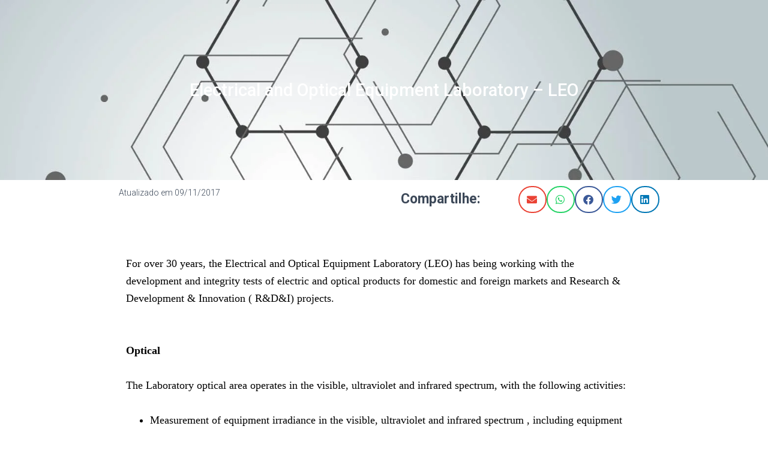

--- FILE ---
content_type: text/html; charset=UTF-8
request_url: https://ipt.br/2017/11/09/electrical-and-optical-equipment-laboratory-leo/
body_size: 38484
content:
<!DOCTYPE html><html lang="en-US" prefix="og: https://ogp.me/ns#"><head><script data-no-optimize="1">var litespeed_docref=sessionStorage.getItem("litespeed_docref");litespeed_docref&&(Object.defineProperty(document,"referrer",{get:function(){return litespeed_docref}}),sessionStorage.removeItem("litespeed_docref"));</script> <meta charset="UTF-8"><meta name="viewport" content="width=device-width, initial-scale=1.0, viewport-fit=cover" /><link rel="alternate" href="https://ipt.br/2017/11/09/electrical-and-optical-equipment-laboratory-leo/" hreflang="en" /><link rel="alternate" href="https://ipt.br/2017/11/09/laboratorio-de-equipamentos-eletricos-e-opticos-leo/" hreflang="pt" /><title>Electrical and Optical Equipment Laboratory - LEO - Instituto de Pesquisas Tecnológicas</title><meta name="description" content="For over 30 years, the Electrical and Optical Equipment Laboratory (LEO)&nbsp;has being working&nbsp;with the development&nbsp;and&nbsp;integrity tests of"/><meta name="robots" content="follow, index, max-snippet:-1, max-video-preview:-1, max-image-preview:large"/><link rel="canonical" href="https://ipt.br/2017/11/09/electrical-and-optical-equipment-laboratory-leo/" /><meta property="og:locale" content="en_US" /><meta property="og:type" content="article" /><meta property="og:title" content="Electrical and Optical Equipment Laboratory - LEO - Instituto de Pesquisas Tecnológicas" /><meta property="og:description" content="For over 30 years, the Electrical and Optical Equipment Laboratory (LEO)&nbsp;has being working&nbsp;with the development&nbsp;and&nbsp;integrity tests of" /><meta property="og:url" content="https://ipt.br/2017/11/09/electrical-and-optical-equipment-laboratory-leo/" /><meta property="og:site_name" content="Instituto de Pesquisas Tecnológicas" /><meta property="article:publisher" content="https://www.facebook.com/iptsp" /><meta property="article:tag" content="Center for Mechanical, Naval and Electrical Technologies" /><meta property="article:section" content="Laboratories" /><meta property="og:image" content="https://ipt.br/wp-content/uploads/2023/05/Group-45-1.png" /><meta property="og:image:secure_url" content="https://ipt.br/wp-content/uploads/2023/05/Group-45-1.png" /><meta property="og:image:width" content="1134" /><meta property="og:image:height" content="512" /><meta property="og:image:alt" content="Electrical and Optical Equipment Laboratory &#8211; LEO" /><meta property="og:image:type" content="image/png" /><meta property="article:published_time" content="2017-11-09T09:12:39-02:00" /><meta name="twitter:card" content="summary_large_image" /><meta name="twitter:title" content="Electrical and Optical Equipment Laboratory - LEO - Instituto de Pesquisas Tecnológicas" /><meta name="twitter:description" content="For over 30 years, the Electrical and Optical Equipment Laboratory (LEO)&nbsp;has being working&nbsp;with the development&nbsp;and&nbsp;integrity tests of" /><meta name="twitter:image" content="https://ipt.br/wp-content/uploads/2023/05/Group-45-1.png" /><meta name="twitter:label1" content="Written by" /><meta name="twitter:data1" content="augustomc" /><meta name="twitter:label2" content="Time to read" /><meta name="twitter:data2" content="1 minute" /> <script nonce='47187bb2d4' type="application/ld+json" class="rank-math-schema">{"@context":"https://schema.org","@graph":[{"@type":"Place","@id":"https://ipt.br/#place","address":{"@type":"PostalAddress","streetAddress":"Av. Prof. Almeida Prado, 532","addressLocality":"Cidade Universit\u00e1ria \u2013 Butant\u00e3","addressRegion":"S\u00e3o Paulo \u2013 SP","postalCode":"05508-901","addressCountry":"BR"}},{"@type":["ResearchProject","Organization"],"@id":"https://ipt.br/#organization","name":"Instituto de Pesquisas Tecnol\u00f3gicas","url":"https://ipt.br","sameAs":["https://www.facebook.com/iptsp"],"email":"ipt@ipt.br","address":{"@type":"PostalAddress","streetAddress":"Av. Prof. Almeida Prado, 532","addressLocality":"Cidade Universit\u00e1ria \u2013 Butant\u00e3","addressRegion":"S\u00e3o Paulo \u2013 SP","postalCode":"05508-901","addressCountry":"BR"},"logo":{"@type":"ImageObject","@id":"https://ipt.br/#logo","url":"https://ipt.br/wp-content/uploads/2024/04/cropped-Logo-IPT_sem-legenda.png","contentUrl":"https://ipt.br/wp-content/uploads/2024/04/cropped-Logo-IPT_sem-legenda.png","caption":"Instituto de Pesquisas Tecnol\u00f3gicas","inLanguage":"en-US","width":"512","height":"512"},"contactPoint":[{"@type":"ContactPoint","telephone":"(11) 3767-4000","contactType":"customer support"}],"openingHours":["Monday,Tuesday,Wednesday,Thursday,Friday 08:00-17:00"],"description":"O IPT, Instituto de Pesquisas Tecnol\u00f3gicas, cria e aplica solu\u00e7\u00f5es tecnol\u00f3gicas para setores da economia, governos e sociedade em apoio \u00e0 supera\u00e7\u00e3o de desafios.\r\n\r\nVinculado ao Governo do Estado de S\u00e3o Paulo, colabora para o desenvolvimento nacional desde 1899.\r\n\r\nCom infraestrutura laboratorial de ponta e equipes multidisciplinares altamente capacitadas, atua em quatro grandes \u00e1reas: pesquisa, desenvolvimento &amp; inova\u00e7\u00e3o; servi\u00e7os tecnol\u00f3gicos; servi\u00e7os metrol\u00f3gicos; e educa\u00e7\u00e3o em tecnologia. Realiza ensaios, an\u00e1lises, calibra\u00e7\u00f5es e certifica\u00e7\u00f5es; monitoramento, inspe\u00e7\u00e3o e consultoria para resolu\u00e7\u00e3o de problemas; e desenvolve produtos e processos.\r\n\r\nModerno e interdisciplinar conta com programas de inova\u00e7\u00e3o aberta e de acelera\u00e7\u00e3o tecnol\u00f3gica atendendo desde startups a grandes corpora\u00e7\u00f5es, apoiando seu neg\u00f3cio com o mapeamento de linhas de fomento e conectando seus desafios com ICTs e universidades.","location":{"@id":"https://ipt.br/#place"}},{"@type":"WebSite","@id":"https://ipt.br/#website","url":"https://ipt.br","name":"Instituto de Pesquisas Tecnol\u00f3gicas","alternateName":"IPT","publisher":{"@id":"https://ipt.br/#organization"},"inLanguage":"en-US"},{"@type":"ImageObject","@id":"https://ipt.br/wp-content/uploads/2023/05/Group-45-1.png","url":"https://ipt.br/wp-content/uploads/2023/05/Group-45-1.png","width":"1134","height":"512","inLanguage":"en-US"},{"@type":"WebPage","@id":"https://ipt.br/2017/11/09/electrical-and-optical-equipment-laboratory-leo/#webpage","url":"https://ipt.br/2017/11/09/electrical-and-optical-equipment-laboratory-leo/","name":"Electrical and Optical Equipment Laboratory - LEO - Instituto de Pesquisas Tecnol\u00f3gicas","datePublished":"2017-11-09T09:12:39-02:00","dateModified":"2017-11-09T09:12:39-02:00","isPartOf":{"@id":"https://ipt.br/#website"},"primaryImageOfPage":{"@id":"https://ipt.br/wp-content/uploads/2023/05/Group-45-1.png"},"inLanguage":"en-US"},{"@type":"Person","@id":"https://ipt.br/en/autor/augustomc/","name":"augustomc","url":"https://ipt.br/en/autor/augustomc/","image":{"@type":"ImageObject","@id":"https://ipt.br/wp-content/litespeed/avatar/c093f99df8271e987538c3fcb4455c37.jpg?ver=1768830358","url":"https://ipt.br/wp-content/litespeed/avatar/c093f99df8271e987538c3fcb4455c37.jpg?ver=1768830358","caption":"augustomc","inLanguage":"en-US"},"sameAs":["http://wp-json/wp/v2/users/me"],"worksFor":{"@id":"https://ipt.br/#organization"}},{"@type":"BlogPosting","headline":"Electrical and Optical Equipment Laboratory - LEO - Instituto de Pesquisas Tecnol\u00f3gicas","datePublished":"2017-11-09T09:12:39-02:00","dateModified":"2017-11-09T09:12:39-02:00","articleSection":"Laboratories","author":{"@id":"https://ipt.br/en/autor/augustomc/","name":"augustomc"},"publisher":{"@id":"https://ipt.br/#organization"},"description":"For over 30 years, the Electrical and Optical Equipment Laboratory (LEO)&nbsp;has being working&nbsp;with the development&nbsp;and&nbsp;integrity tests of","name":"Electrical and Optical Equipment Laboratory - LEO - Instituto de Pesquisas Tecnol\u00f3gicas","@id":"https://ipt.br/2017/11/09/electrical-and-optical-equipment-laboratory-leo/#richSnippet","isPartOf":{"@id":"https://ipt.br/2017/11/09/electrical-and-optical-equipment-laboratory-leo/#webpage"},"image":{"@id":"https://ipt.br/wp-content/uploads/2023/05/Group-45-1.png"},"inLanguage":"en-US","mainEntityOfPage":{"@id":"https://ipt.br/2017/11/09/electrical-and-optical-equipment-laboratory-leo/#webpage"}}]}</script> <link rel='dns-prefetch' href='//www.googletagmanager.com' /><link rel='dns-prefetch' href='//fonts.googleapis.com' /><link rel="alternate" type="application/rss+xml" title="Instituto de Pesquisas Tecnológicas &raquo; Feed" href="https://ipt.br/en/feed/" /><link rel="alternate" type="application/rss+xml" title="Instituto de Pesquisas Tecnológicas &raquo; Comments Feed" href="https://ipt.br/en/comments/feed/" /><link rel="alternate" title="oEmbed (JSON)" type="application/json+oembed" href="https://ipt.br/wp-json/oembed/1.0/embed?url=https%3A%2F%2Fipt.br%2F2017%2F11%2F09%2Felectrical-and-optical-equipment-laboratory-leo%2F&#038;lang=en" /><link rel="alternate" title="oEmbed (XML)" type="text/xml+oembed" href="https://ipt.br/wp-json/oembed/1.0/embed?url=https%3A%2F%2Fipt.br%2F2017%2F11%2F09%2Felectrical-and-optical-equipment-laboratory-leo%2F&#038;format=xml&#038;lang=en" /><style nonce='cd69d3844e' id='wp-img-auto-sizes-contain-inline-css' type='text/css'>img:is([sizes=auto i],[sizes^="auto," i]){contain-intrinsic-size:3000px 1500px}
/*# sourceURL=wp-img-auto-sizes-contain-inline-css */</style><link data-optimized="2" rel="stylesheet" href="https://ipt.br/wp-content/litespeed/css/d92468a2970b58ee26e32cfbd901b7dd.css?ver=22de8" /><style nonce='703678711c' id='classic-theme-styles-inline-css' type='text/css'>/*! This file is auto-generated */
.wp-block-button__link{color:#fff;background-color:#32373c;border-radius:9999px;box-shadow:none;text-decoration:none;padding:calc(.667em + 2px) calc(1.333em + 2px);font-size:1.125em}.wp-block-file__button{background:#32373c;color:#fff;text-decoration:none}
/*# sourceURL=/wp-includes/css/classic-themes.min.css */</style><style nonce='8dde3cd6b5' id='global-styles-inline-css' type='text/css'>:root{--wp--preset--aspect-ratio--square: 1;--wp--preset--aspect-ratio--4-3: 4/3;--wp--preset--aspect-ratio--3-4: 3/4;--wp--preset--aspect-ratio--3-2: 3/2;--wp--preset--aspect-ratio--2-3: 2/3;--wp--preset--aspect-ratio--16-9: 16/9;--wp--preset--aspect-ratio--9-16: 9/16;--wp--preset--color--black: #000000;--wp--preset--color--cyan-bluish-gray: #abb8c3;--wp--preset--color--white: #ffffff;--wp--preset--color--pale-pink: #f78da7;--wp--preset--color--vivid-red: #cf2e2e;--wp--preset--color--luminous-vivid-orange: #ff6900;--wp--preset--color--luminous-vivid-amber: #fcb900;--wp--preset--color--light-green-cyan: #7bdcb5;--wp--preset--color--vivid-green-cyan: #00d084;--wp--preset--color--pale-cyan-blue: #8ed1fc;--wp--preset--color--vivid-cyan-blue: #0693e3;--wp--preset--color--vivid-purple: #9b51e0;--wp--preset--color--accent: #00b5e2;--wp--preset--color--background-color: #E5E5E5;--wp--preset--color--header-gradient: #a81d84;--wp--preset--gradient--vivid-cyan-blue-to-vivid-purple: linear-gradient(135deg,rgb(6,147,227) 0%,rgb(155,81,224) 100%);--wp--preset--gradient--light-green-cyan-to-vivid-green-cyan: linear-gradient(135deg,rgb(122,220,180) 0%,rgb(0,208,130) 100%);--wp--preset--gradient--luminous-vivid-amber-to-luminous-vivid-orange: linear-gradient(135deg,rgb(252,185,0) 0%,rgb(255,105,0) 100%);--wp--preset--gradient--luminous-vivid-orange-to-vivid-red: linear-gradient(135deg,rgb(255,105,0) 0%,rgb(207,46,46) 100%);--wp--preset--gradient--very-light-gray-to-cyan-bluish-gray: linear-gradient(135deg,rgb(238,238,238) 0%,rgb(169,184,195) 100%);--wp--preset--gradient--cool-to-warm-spectrum: linear-gradient(135deg,rgb(74,234,220) 0%,rgb(151,120,209) 20%,rgb(207,42,186) 40%,rgb(238,44,130) 60%,rgb(251,105,98) 80%,rgb(254,248,76) 100%);--wp--preset--gradient--blush-light-purple: linear-gradient(135deg,rgb(255,206,236) 0%,rgb(152,150,240) 100%);--wp--preset--gradient--blush-bordeaux: linear-gradient(135deg,rgb(254,205,165) 0%,rgb(254,45,45) 50%,rgb(107,0,62) 100%);--wp--preset--gradient--luminous-dusk: linear-gradient(135deg,rgb(255,203,112) 0%,rgb(199,81,192) 50%,rgb(65,88,208) 100%);--wp--preset--gradient--pale-ocean: linear-gradient(135deg,rgb(255,245,203) 0%,rgb(182,227,212) 50%,rgb(51,167,181) 100%);--wp--preset--gradient--electric-grass: linear-gradient(135deg,rgb(202,248,128) 0%,rgb(113,206,126) 100%);--wp--preset--gradient--midnight: linear-gradient(135deg,rgb(2,3,129) 0%,rgb(40,116,252) 100%);--wp--preset--font-size--small: 13px;--wp--preset--font-size--medium: 20px;--wp--preset--font-size--large: 36px;--wp--preset--font-size--x-large: 42px;--wp--preset--spacing--20: 0.44rem;--wp--preset--spacing--30: 0.67rem;--wp--preset--spacing--40: 1rem;--wp--preset--spacing--50: 1.5rem;--wp--preset--spacing--60: 2.25rem;--wp--preset--spacing--70: 3.38rem;--wp--preset--spacing--80: 5.06rem;--wp--preset--shadow--natural: 6px 6px 9px rgba(0, 0, 0, 0.2);--wp--preset--shadow--deep: 12px 12px 50px rgba(0, 0, 0, 0.4);--wp--preset--shadow--sharp: 6px 6px 0px rgba(0, 0, 0, 0.2);--wp--preset--shadow--outlined: 6px 6px 0px -3px rgb(255, 255, 255), 6px 6px rgb(0, 0, 0);--wp--preset--shadow--crisp: 6px 6px 0px rgb(0, 0, 0);}:where(.is-layout-flex){gap: 0.5em;}:where(.is-layout-grid){gap: 0.5em;}body .is-layout-flex{display: flex;}.is-layout-flex{flex-wrap: wrap;align-items: center;}.is-layout-flex > :is(*, div){margin: 0;}body .is-layout-grid{display: grid;}.is-layout-grid > :is(*, div){margin: 0;}:where(.wp-block-columns.is-layout-flex){gap: 2em;}:where(.wp-block-columns.is-layout-grid){gap: 2em;}:where(.wp-block-post-template.is-layout-flex){gap: 1.25em;}:where(.wp-block-post-template.is-layout-grid){gap: 1.25em;}.has-black-color{color: var(--wp--preset--color--black) !important;}.has-cyan-bluish-gray-color{color: var(--wp--preset--color--cyan-bluish-gray) !important;}.has-white-color{color: var(--wp--preset--color--white) !important;}.has-pale-pink-color{color: var(--wp--preset--color--pale-pink) !important;}.has-vivid-red-color{color: var(--wp--preset--color--vivid-red) !important;}.has-luminous-vivid-orange-color{color: var(--wp--preset--color--luminous-vivid-orange) !important;}.has-luminous-vivid-amber-color{color: var(--wp--preset--color--luminous-vivid-amber) !important;}.has-light-green-cyan-color{color: var(--wp--preset--color--light-green-cyan) !important;}.has-vivid-green-cyan-color{color: var(--wp--preset--color--vivid-green-cyan) !important;}.has-pale-cyan-blue-color{color: var(--wp--preset--color--pale-cyan-blue) !important;}.has-vivid-cyan-blue-color{color: var(--wp--preset--color--vivid-cyan-blue) !important;}.has-vivid-purple-color{color: var(--wp--preset--color--vivid-purple) !important;}.has-black-background-color{background-color: var(--wp--preset--color--black) !important;}.has-cyan-bluish-gray-background-color{background-color: var(--wp--preset--color--cyan-bluish-gray) !important;}.has-white-background-color{background-color: var(--wp--preset--color--white) !important;}.has-pale-pink-background-color{background-color: var(--wp--preset--color--pale-pink) !important;}.has-vivid-red-background-color{background-color: var(--wp--preset--color--vivid-red) !important;}.has-luminous-vivid-orange-background-color{background-color: var(--wp--preset--color--luminous-vivid-orange) !important;}.has-luminous-vivid-amber-background-color{background-color: var(--wp--preset--color--luminous-vivid-amber) !important;}.has-light-green-cyan-background-color{background-color: var(--wp--preset--color--light-green-cyan) !important;}.has-vivid-green-cyan-background-color{background-color: var(--wp--preset--color--vivid-green-cyan) !important;}.has-pale-cyan-blue-background-color{background-color: var(--wp--preset--color--pale-cyan-blue) !important;}.has-vivid-cyan-blue-background-color{background-color: var(--wp--preset--color--vivid-cyan-blue) !important;}.has-vivid-purple-background-color{background-color: var(--wp--preset--color--vivid-purple) !important;}.has-black-border-color{border-color: var(--wp--preset--color--black) !important;}.has-cyan-bluish-gray-border-color{border-color: var(--wp--preset--color--cyan-bluish-gray) !important;}.has-white-border-color{border-color: var(--wp--preset--color--white) !important;}.has-pale-pink-border-color{border-color: var(--wp--preset--color--pale-pink) !important;}.has-vivid-red-border-color{border-color: var(--wp--preset--color--vivid-red) !important;}.has-luminous-vivid-orange-border-color{border-color: var(--wp--preset--color--luminous-vivid-orange) !important;}.has-luminous-vivid-amber-border-color{border-color: var(--wp--preset--color--luminous-vivid-amber) !important;}.has-light-green-cyan-border-color{border-color: var(--wp--preset--color--light-green-cyan) !important;}.has-vivid-green-cyan-border-color{border-color: var(--wp--preset--color--vivid-green-cyan) !important;}.has-pale-cyan-blue-border-color{border-color: var(--wp--preset--color--pale-cyan-blue) !important;}.has-vivid-cyan-blue-border-color{border-color: var(--wp--preset--color--vivid-cyan-blue) !important;}.has-vivid-purple-border-color{border-color: var(--wp--preset--color--vivid-purple) !important;}.has-vivid-cyan-blue-to-vivid-purple-gradient-background{background: var(--wp--preset--gradient--vivid-cyan-blue-to-vivid-purple) !important;}.has-light-green-cyan-to-vivid-green-cyan-gradient-background{background: var(--wp--preset--gradient--light-green-cyan-to-vivid-green-cyan) !important;}.has-luminous-vivid-amber-to-luminous-vivid-orange-gradient-background{background: var(--wp--preset--gradient--luminous-vivid-amber-to-luminous-vivid-orange) !important;}.has-luminous-vivid-orange-to-vivid-red-gradient-background{background: var(--wp--preset--gradient--luminous-vivid-orange-to-vivid-red) !important;}.has-very-light-gray-to-cyan-bluish-gray-gradient-background{background: var(--wp--preset--gradient--very-light-gray-to-cyan-bluish-gray) !important;}.has-cool-to-warm-spectrum-gradient-background{background: var(--wp--preset--gradient--cool-to-warm-spectrum) !important;}.has-blush-light-purple-gradient-background{background: var(--wp--preset--gradient--blush-light-purple) !important;}.has-blush-bordeaux-gradient-background{background: var(--wp--preset--gradient--blush-bordeaux) !important;}.has-luminous-dusk-gradient-background{background: var(--wp--preset--gradient--luminous-dusk) !important;}.has-pale-ocean-gradient-background{background: var(--wp--preset--gradient--pale-ocean) !important;}.has-electric-grass-gradient-background{background: var(--wp--preset--gradient--electric-grass) !important;}.has-midnight-gradient-background{background: var(--wp--preset--gradient--midnight) !important;}.has-small-font-size{font-size: var(--wp--preset--font-size--small) !important;}.has-medium-font-size{font-size: var(--wp--preset--font-size--medium) !important;}.has-large-font-size{font-size: var(--wp--preset--font-size--large) !important;}.has-x-large-font-size{font-size: var(--wp--preset--font-size--x-large) !important;}
:where(.wp-block-post-template.is-layout-flex){gap: 1.25em;}:where(.wp-block-post-template.is-layout-grid){gap: 1.25em;}
:where(.wp-block-term-template.is-layout-flex){gap: 1.25em;}:where(.wp-block-term-template.is-layout-grid){gap: 1.25em;}
:where(.wp-block-columns.is-layout-flex){gap: 2em;}:where(.wp-block-columns.is-layout-grid){gap: 2em;}
:root :where(.wp-block-pullquote){font-size: 1.5em;line-height: 1.6;}
/*# sourceURL=global-styles-inline-css */</style><style nonce='13da4faf5e' id='hestia_style-inline-css' type='text/css'>.elementor-page .hestia-about>.container{width:100%}.elementor-page .pagebuilder-section{padding:0}.elementor-page .title-in-content,.elementor-page .image-in-page{display:none}.home.elementor-page .main-raised>section.hestia-about{overflow:visible}.elementor-editor-active .navbar{pointer-events:none}.elementor-editor-active #elementor.elementor-edit-mode .elementor-element-overlay{z-index:1000000}.elementor-page.page-template-template-fullwidth .blog-post-wrapper>.container{width:100%}.elementor-page.page-template-template-fullwidth .blog-post-wrapper>.container .col-md-12{padding:0}.elementor-page.page-template-template-fullwidth article.section{padding:0}.elementor-text-editor p,.elementor-text-editor h1,.elementor-text-editor h2,.elementor-text-editor h3,.elementor-text-editor h4,.elementor-text-editor h5,.elementor-text-editor h6{font-size:inherit}
.hestia-top-bar,.hestia-top-bar .widget.widget_shopping_cart .cart_list{background-color:#363537}.hestia-top-bar .widget .label-floating input[type=search]:-webkit-autofill{-webkit-box-shadow:inset 0 0 0 9999px #363537}.hestia-top-bar,.hestia-top-bar .widget .label-floating input[type=search],.hestia-top-bar .widget.widget_search form.form-group:before,.hestia-top-bar .widget.widget_product_search form.form-group:before,.hestia-top-bar .widget.widget_shopping_cart:before{color:#fff}.hestia-top-bar .widget .label-floating input[type=search]{-webkit-text-fill-color:#fff !important}.hestia-top-bar div.widget.widget_shopping_cart:before,.hestia-top-bar .widget.widget_product_search form.form-group:before,.hestia-top-bar .widget.widget_search form.form-group:before{background-color:#fff}.hestia-top-bar a,.hestia-top-bar .top-bar-nav li a{color:#fff}.hestia-top-bar ul li a[href*="mailto:"]:before,.hestia-top-bar ul li a[href*="tel:"]:before{background-color:#fff}.hestia-top-bar a:hover,.hestia-top-bar .top-bar-nav li a:hover{color:#eee}.hestia-top-bar ul li:hover a[href*="mailto:"]:before,.hestia-top-bar ul li:hover a[href*="tel:"]:before{background-color:#eee}
a,.navbar .dropdown-menu li:hover>a,.navbar .dropdown-menu li:focus>a,.navbar .dropdown-menu li:active>a,.navbar .navbar-nav>li .dropdown-menu li:hover>a,body:not(.home) .navbar-default .navbar-nav>.active:not(.btn)>a,body:not(.home) .navbar-default .navbar-nav>.active:not(.btn)>a:hover,body:not(.home) .navbar-default .navbar-nav>.active:not(.btn)>a:focus,a:hover,.card-blog a.moretag:hover,.card-blog a.more-link:hover,.widget a:hover,.has-text-color.has-accent-color,p.has-text-color a{color:#00b5e2}.svg-text-color{fill:#00b5e2}.pagination span.current,.pagination span.current:focus,.pagination span.current:hover{border-color:#00b5e2}button,button:hover,.woocommerce .track_order button[type="submit"],.woocommerce .track_order button[type="submit"]:hover,div.wpforms-container .wpforms-form button[type=submit].wpforms-submit,div.wpforms-container .wpforms-form button[type=submit].wpforms-submit:hover,input[type="button"],input[type="button"]:hover,input[type="submit"],input[type="submit"]:hover,input#searchsubmit,.pagination span.current,.pagination span.current:focus,.pagination span.current:hover,.btn.btn-primary,.btn.btn-primary:link,.btn.btn-primary:hover,.btn.btn-primary:focus,.btn.btn-primary:active,.btn.btn-primary.active,.btn.btn-primary.active:focus,.btn.btn-primary.active:hover,.btn.btn-primary:active:hover,.btn.btn-primary:active:focus,.btn.btn-primary:active:hover,.hestia-sidebar-open.btn.btn-rose,.hestia-sidebar-close.btn.btn-rose,.hestia-sidebar-open.btn.btn-rose:hover,.hestia-sidebar-close.btn.btn-rose:hover,.hestia-sidebar-open.btn.btn-rose:focus,.hestia-sidebar-close.btn.btn-rose:focus,.label.label-primary,.hestia-work .portfolio-item:nth-child(6n+1) .label,.nav-cart .nav-cart-content .widget .buttons .button,.has-accent-background-color[class*="has-background"]{background-color:#00b5e2}@media(max-width:768px){.navbar-default .navbar-nav>li>a:hover,.navbar-default .navbar-nav>li>a:focus,.navbar .navbar-nav .dropdown .dropdown-menu li a:hover,.navbar .navbar-nav .dropdown .dropdown-menu li a:focus,.navbar button.navbar-toggle:hover,.navbar .navbar-nav li:hover>a i{color:#00b5e2}}body:not(.woocommerce-page) button:not([class^="fl-"]):not(.hestia-scroll-to-top):not(.navbar-toggle):not(.close),body:not(.woocommerce-page) .button:not([class^="fl-"]):not(hestia-scroll-to-top):not(.navbar-toggle):not(.add_to_cart_button):not(.product_type_grouped):not(.product_type_external),div.wpforms-container .wpforms-form button[type=submit].wpforms-submit,input[type="submit"],input[type="button"],.btn.btn-primary,.widget_product_search button[type="submit"],.hestia-sidebar-open.btn.btn-rose,.hestia-sidebar-close.btn.btn-rose,.everest-forms button[type=submit].everest-forms-submit-button{-webkit-box-shadow:0 2px 2px 0 rgba(0,181,226,0.14),0 3px 1px -2px rgba(0,181,226,0.2),0 1px 5px 0 rgba(0,181,226,0.12);box-shadow:0 2px 2px 0 rgba(0,181,226,0.14),0 3px 1px -2px rgba(0,181,226,0.2),0 1px 5px 0 rgba(0,181,226,0.12)}.card .header-primary,.card .content-primary,.everest-forms button[type=submit].everest-forms-submit-button{background:#00b5e2}body:not(.woocommerce-page) .button:not([class^="fl-"]):not(.hestia-scroll-to-top):not(.navbar-toggle):not(.add_to_cart_button):hover,body:not(.woocommerce-page) button:not([class^="fl-"]):not(.hestia-scroll-to-top):not(.navbar-toggle):not(.close):hover,div.wpforms-container .wpforms-form button[type=submit].wpforms-submit:hover,input[type="submit"]:hover,input[type="button"]:hover,input#searchsubmit:hover,.widget_product_search button[type="submit"]:hover,.pagination span.current,.btn.btn-primary:hover,.btn.btn-primary:focus,.btn.btn-primary:active,.btn.btn-primary.active,.btn.btn-primary:active:focus,.btn.btn-primary:active:hover,.hestia-sidebar-open.btn.btn-rose:hover,.hestia-sidebar-close.btn.btn-rose:hover,.pagination span.current:hover,.everest-forms button[type=submit].everest-forms-submit-button:hover,.everest-forms button[type=submit].everest-forms-submit-button:focus,.everest-forms button[type=submit].everest-forms-submit-button:active{-webkit-box-shadow:0 14px 26px -12px rgba(0,181,226,0.42),0 4px 23px 0 rgba(0,0,0,0.12),0 8px 10px -5px rgba(0,181,226,0.2);box-shadow:0 14px 26px -12px rgba(0,181,226,0.42),0 4px 23px 0 rgba(0,0,0,0.12),0 8px 10px -5px rgba(0,181,226,0.2);color:#fff}.form-group.is-focused .form-control{background-image:-webkit-gradient(linear,left top,left bottom,from(#00b5e2),to(#00b5e2)),-webkit-gradient(linear,left top,left bottom,from(#d2d2d2),to(#d2d2d2));background-image:-webkit-linear-gradient(linear,left top,left bottom,from(#00b5e2),to(#00b5e2)),-webkit-linear-gradient(linear,left top,left bottom,from(#d2d2d2),to(#d2d2d2));background-image:linear-gradient(linear,left top,left bottom,from(#00b5e2),to(#00b5e2)),linear-gradient(linear,left top,left bottom,from(#d2d2d2),to(#d2d2d2))}.navbar:not(.navbar-transparent) li:not(.btn):hover>a,.navbar li.on-section:not(.btn)>a,.navbar.full-screen-menu.navbar-transparent li:not(.btn):hover>a,.navbar.full-screen-menu .navbar-toggle:hover,.navbar:not(.navbar-transparent) .nav-cart:hover,.navbar:not(.navbar-transparent) .hestia-toggle-search:hover{color:#00b5e2}.header-filter-gradient{background:linear-gradient(45deg,rgba(168,29,132,1) 0,rgb(234,57,111) 100%)}.has-text-color.has-header-gradient-color{color:#a81d84}.has-header-gradient-background-color[class*="has-background"]{background-color:#a81d84}.has-text-color.has-background-color-color{color:#E5E5E5}.has-background-color-background-color[class*="has-background"]{background-color:#E5E5E5}
.btn.btn-primary:not(.colored-button):not(.btn-left):not(.btn-right):not(.btn-just-icon):not(.menu-item),input[type="submit"]:not(.search-submit),body:not(.woocommerce-account) .woocommerce .button.woocommerce-Button,.woocommerce .product button.button,.woocommerce .product button.button.alt,.woocommerce .product #respond input#submit,.woocommerce-cart .blog-post .woocommerce .cart-collaterals .cart_totals .checkout-button,.woocommerce-checkout #payment #place_order,.woocommerce-account.woocommerce-page button.button,.woocommerce .track_order button[type="submit"],.nav-cart .nav-cart-content .widget .buttons .button,.woocommerce a.button.wc-backward,body.woocommerce .wccm-catalog-item a.button,body.woocommerce a.wccm-button.button,form.woocommerce-form-coupon button.button,div.wpforms-container .wpforms-form button[type=submit].wpforms-submit,div.woocommerce a.button.alt,div.woocommerce table.my_account_orders .button,.btn.colored-button,.btn.btn-left,.btn.btn-right,.btn:not(.colored-button):not(.btn-left):not(.btn-right):not(.btn-just-icon):not(.menu-item):not(.hestia-sidebar-open):not(.hestia-sidebar-close){padding-top:15px;padding-bottom:15px;padding-left:33px;padding-right:33px}
.btn.btn-primary:not(.colored-button):not(.btn-left):not(.btn-right):not(.btn-just-icon):not(.menu-item),input[type="submit"]:not(.search-submit),body:not(.woocommerce-account) .woocommerce .button.woocommerce-Button,.woocommerce .product button.button,.woocommerce .product button.button.alt,.woocommerce .product #respond input#submit,.woocommerce-cart .blog-post .woocommerce .cart-collaterals .cart_totals .checkout-button,.woocommerce-checkout #payment #place_order,.woocommerce-account.woocommerce-page button.button,.woocommerce .track_order button[type="submit"],.nav-cart .nav-cart-content .widget .buttons .button,.woocommerce a.button.wc-backward,body.woocommerce .wccm-catalog-item a.button,body.woocommerce a.wccm-button.button,form.woocommerce-form-coupon button.button,div.wpforms-container .wpforms-form button[type=submit].wpforms-submit,div.woocommerce a.button.alt,div.woocommerce table.my_account_orders .button,input[type="submit"].search-submit,.hestia-view-cart-wrapper .added_to_cart.wc-forward,.woocommerce-product-search button,.woocommerce-cart .actions .button,#secondary div[id^=woocommerce_price_filter] .button,.woocommerce div[id^=woocommerce_widget_cart].widget .buttons .button,.searchform input[type=submit],.searchform button,.search-form:not(.media-toolbar-primary) input[type=submit],.search-form:not(.media-toolbar-primary) button,.woocommerce-product-search input[type=submit],.btn.colored-button,.btn.btn-left,.btn.btn-right,.btn:not(.colored-button):not(.btn-left):not(.btn-right):not(.btn-just-icon):not(.menu-item):not(.hestia-sidebar-open):not(.hestia-sidebar-close){border-radius:3px}
@media(min-width:769px){.page-header.header-small .hestia-title,.page-header.header-small .title,h1.hestia-title.title-in-content,.main article.section .has-title-font-size{font-size:42px}}
/*# sourceURL=hestia_style-inline-css */</style><style nonce='5113b3d1be' id='wpdreams-asl-basic-inline-css' type='text/css'>div[id*='ajaxsearchlitesettings'].searchsettings .asl_option_inner label {
						font-size: 0px !important;
						color: rgba(0, 0, 0, 0);
					}
					div[id*='ajaxsearchlitesettings'].searchsettings .asl_option_inner label:after {
						font-size: 11px !important;
						position: absolute;
						top: 0;
						left: 0;
						z-index: 1;
					}
					.asl_w_container {
						width: 100%;
						margin: 0px 0px 0px 0px;
						min-width: 200px;
					}
					div[id*='ajaxsearchlite'].asl_m {
						width: 100%;
					}
					div[id*='ajaxsearchliteres'].wpdreams_asl_results div.resdrg span.highlighted {
						font-weight: bold;
						color: rgba(217, 49, 43, 1);
						background-color: rgba(238, 238, 238, 1);
					}
					div[id*='ajaxsearchliteres'].wpdreams_asl_results .results img.asl_image {
						width: 70px;
						height: 70px;
						object-fit: cover;
					}
					div[id*='ajaxsearchlite'].asl_r .results {
						max-height: none;
					}
					div[id*='ajaxsearchlite'].asl_r {
						position: absolute;
					}
				
							.asl_w, .asl_w * {font-family:&quot;Montserrat&quot; !important;}
							.asl_m input[type=search]::placeholder{font-family:&quot;Montserrat&quot; !important;}
							.asl_m input[type=search]::-webkit-input-placeholder{font-family:&quot;Montserrat&quot; !important;}
							.asl_m input[type=search]::-moz-placeholder{font-family:&quot;Montserrat&quot; !important;}
							.asl_m input[type=search]:-ms-input-placeholder{font-family:&quot;Montserrat&quot; !important;}
						
						div.asl_r.asl_w.vertical .results .item::after {
							display: block;
							position: absolute;
							bottom: 0;
							content: '';
							height: 1px;
							width: 100%;
							background: #D8D8D8;
						}
						div.asl_r.asl_w.vertical .results .item.asl_last_item::after {
							display: none;
						}
					
/*# sourceURL=wpdreams-asl-basic-inline-css */</style><style nonce='f048e61680' id='elementor-frontend-inline-css' type='text/css'>.elementor-474 .elementor-element.elementor-element-248288b9:not(.elementor-motion-effects-element-type-background), .elementor-474 .elementor-element.elementor-element-248288b9 > .elementor-motion-effects-container > .elementor-motion-effects-layer{background-image:url("https://ipt.br/wp-content/uploads/2023/01/bg-ipt-01-e1694001166667.jpg.webp");}
/*# sourceURL=elementor-frontend-inline-css */</style> <script nonce='a70aa5fdd7' type="text/javascript" data-cfasync="false" src="https://ipt.br/wp-includes/js/jquery/jquery.min.js" id="jquery-core-js"></script> <script nonce='c8745e13f9' type="text/javascript" data-cfasync="false" src="https://ipt.br/wp-includes/js/jquery/jquery-migrate.min.js" id="jquery-migrate-js"></script> 
 <script nonce='7ec9232fe8' type="litespeed/javascript" data-src="https://www.googletagmanager.com/gtag/js?id=GT-MJJ5GXD" id="google_gtagjs-js"></script> <script nonce='1d5800ca3e' id="google_gtagjs-js-after" type="litespeed/javascript">window.dataLayer=window.dataLayer||[];function gtag(){dataLayer.push(arguments)}
gtag("set","linker",{"domains":["ipt.br"]});gtag("js",new Date());gtag("set","developer_id.dZTNiMT",!0);gtag("config","GT-MJJ5GXD",{"googlesitekit_post_date":"20171109","googlesitekit_post_categories":"Laboratories"})</script> <link rel="https://api.w.org/" href="https://ipt.br/wp-json/" /><link rel="alternate" title="JSON" type="application/json" href="https://ipt.br/wp-json/wp/v2/posts/48101" /><link rel="EditURI" type="application/rsd+xml" title="RSD" href="https://ipt.br/xmlrpc.php?rsd" /><meta name="generator" content="WordPress 6.9" /><link rel='shortlink' href='https://ipt.br/?p=48101' /><style nonce='7074fc24b6' id="essential-blocks-global-styles">:root {
                --eb-global-primary-color: #101828;
--eb-global-secondary-color: #475467;
--eb-global-tertiary-color: #98A2B3;
--eb-global-text-color: #475467;
--eb-global-heading-color: #1D2939;
--eb-global-link-color: #444CE7;
--eb-global-background-color: #F9FAFB;
--eb-global-button-text-color: #FFFFFF;
--eb-global-button-background-color: #101828;
--eb-gradient-primary-color: linear-gradient(90deg, hsla(259, 84%, 78%, 1) 0%, hsla(206, 67%, 75%, 1) 100%);
--eb-gradient-secondary-color: linear-gradient(90deg, hsla(18, 76%, 85%, 1) 0%, hsla(203, 69%, 84%, 1) 100%);
--eb-gradient-tertiary-color: linear-gradient(90deg, hsla(248, 21%, 15%, 1) 0%, hsla(250, 14%, 61%, 1) 100%);
--eb-gradient-background-color: linear-gradient(90deg, rgb(250, 250, 250) 0%, rgb(233, 233, 233) 49%, rgb(244, 243, 243) 100%);

                --eb-tablet-breakpoint: 1024px;
--eb-mobile-breakpoint: 767px;

            }</style><meta name="generator" content="Site Kit by Google 1.167.0" /><style nonce='a4a07bc742'>:root {
                --tpg-primary-color: #0d6efd;
                --tpg-secondary-color: #0654c4;
                --tpg-primary-light: #c4d0ff
            }</style><style nonce='4e56be1a71' type="text/css">#pojo-a11y-toolbar .pojo-a11y-toolbar-toggle a{ background-color: #005b8e;	color: #ffffff;}
#pojo-a11y-toolbar .pojo-a11y-toolbar-overlay, #pojo-a11y-toolbar .pojo-a11y-toolbar-overlay ul.pojo-a11y-toolbar-items.pojo-a11y-links{ border-color: #005b8e;}
body.pojo-a11y-focusable a:focus{ outline-style: solid !important;	outline-width: 1px !important;	outline-color: #FF0000 !important;}
#pojo-a11y-toolbar .pojo-a11y-toolbar-overlay{ background-color: #ffffff;}
#pojo-a11y-toolbar .pojo-a11y-toolbar-overlay ul.pojo-a11y-toolbar-items li.pojo-a11y-toolbar-item a, #pojo-a11y-toolbar .pojo-a11y-toolbar-overlay p.pojo-a11y-toolbar-title{ color: #333333;}
#pojo-a11y-toolbar .pojo-a11y-toolbar-overlay ul.pojo-a11y-toolbar-items li.pojo-a11y-toolbar-item a.active{ background-color: #005b8e;	color: #ffffff;}
@media (max-width: 767px) { #pojo-a11y-toolbar { top: 100px !important; } }</style><link rel="preconnect" href="https://fonts.gstatic.com" crossorigin /><link rel="preload" as="style" href="//fonts.googleapis.com/css?family=Open+Sans&display=swap" /><meta name="generator" content="Elementor 3.33.4; features: additional_custom_breakpoints; settings: css_print_method-external, google_font-enabled, font_display-swap"> <script nonce='dd6b8a66d8' type="litespeed/javascript" data-src="https://code.jquery.com/jquery-3.6.0.min.js"></script> <style nonce='a4a07bc742'>.e-con.e-parent:nth-of-type(n+4):not(.e-lazyloaded):not(.e-no-lazyload),
				.e-con.e-parent:nth-of-type(n+4):not(.e-lazyloaded):not(.e-no-lazyload) * {
					background-image: none !important;
				}
				@media screen and (max-height: 1024px) {
					.e-con.e-parent:nth-of-type(n+3):not(.e-lazyloaded):not(.e-no-lazyload),
					.e-con.e-parent:nth-of-type(n+3):not(.e-lazyloaded):not(.e-no-lazyload) * {
						background-image: none !important;
					}
				}
				@media screen and (max-height: 640px) {
					.e-con.e-parent:nth-of-type(n+2):not(.e-lazyloaded):not(.e-no-lazyload),
					.e-con.e-parent:nth-of-type(n+2):not(.e-lazyloaded):not(.e-no-lazyload) * {
						background-image: none !important;
					}
				}</style><link rel="icon" href="https://ipt.br/wp-content/uploads/2024/04/cropped-Logo-IPT_sem-legenda-32x32.png" sizes="32x32" /><link rel="icon" href="https://ipt.br/wp-content/uploads/2024/04/cropped-Logo-IPT_sem-legenda-192x192.png" sizes="192x192" /><link rel="apple-touch-icon" href="https://ipt.br/wp-content/uploads/2024/04/cropped-Logo-IPT_sem-legenda-180x180.png" /><meta name="msapplication-TileImage" content="https://ipt.br/wp-content/uploads/2024/04/cropped-Logo-IPT_sem-legenda-270x270.png" /><style nonce='cfe254bf46' id="wpr_lightbox_styles">.lg-backdrop {
					background-color: rgba(0,0,0,0.6) !important;
				}
				.lg-toolbar,
				.lg-dropdown {
					background-color: rgba(0,0,0,0.8) !important;
				}
				.lg-dropdown:after {
					border-bottom-color: rgba(0,0,0,0.8) !important;
				}
				.lg-sub-html {
					background-color: rgba(0,0,0,0.8) !important;
				}
				.lg-thumb-outer,
				.lg-progress-bar {
					background-color: #444444 !important;
				}
				.lg-progress {
					background-color: #a90707 !important;
				}
				.lg-icon {
					color: #efefef !important;
					font-size: 20px !important;
				}
				.lg-icon.lg-toogle-thumb {
					font-size: 24px !important;
				}
				.lg-icon:hover,
				.lg-dropdown-text:hover {
					color: #ffffff !important;
				}
				.lg-sub-html,
				.lg-dropdown-text {
					color: #efefef !important;
					font-size: 14px !important;
				}
				#lg-counter {
					color: #efefef !important;
					font-size: 14px !important;
				}
				.lg-prev,
				.lg-next {
					font-size: 35px !important;
				}

				/* Defaults */
				.lg-icon {
				background-color: transparent !important;
				}

				#lg-counter {
				opacity: 0.9;
				}

				.lg-thumb-outer {
				padding: 0 10px;
				}

				.lg-thumb-item {
				border-radius: 0 !important;
				border: none !important;
				opacity: 0.5;
				}

				.lg-thumb-item.active {
					opacity: 1;
				}</style></head><body class="wp-singular post-template-default single single-post postid-48101 single-format-standard wp-custom-logo wp-theme-hestia_bak sp-easy-accordion-enabled rttpg rttpg-7.8.8 radius-frontend rttpg-body-wrap rttpg-flaticon eio-default metaslider-plugin blog-post header-layout-default elementor-default elementor-template-full-width elementor-kit-218 elementor-page-474"> <script nonce='3b11467a47' type="litespeed/javascript">var prevElements=document.getElementsByClassName('page-numbers prev');for(var i=0;i<prevElements.length;i++){prevElements[i].classList.add('fa','fa-arrow-left')}
var nextElements=document.getElementsByClassName('page-numbers next');for(var i=0;i<nextElements.length;i++){nextElements[i].classList.add('fa','fa-arrow-right')}</script> <header data-elementor-type="header" data-elementor-id="609" class="elementor elementor-609 elementor-location-header" data-elementor-post-type="elementor_library"><section class="elementor-section elementor-top-section elementor-element elementor-element-59f4ef2 elementor-section-height-min-height cpel-lv--yes elementor-hidden-desktop elementor-hidden-tablet elementor-hidden-mobile elementor-section-boxed elementor-section-height-default elementor-section-items-middle wpr-particle-no wpr-sticky-section-no" data-id="59f4ef2" data-element_type="section" data-settings="{&quot;background_background&quot;:&quot;classic&quot;,&quot;sticky&quot;:&quot;top&quot;,&quot;sticky_on&quot;:[&quot;desktop&quot;,&quot;tablet&quot;,&quot;mobile&quot;],&quot;sticky_offset&quot;:0,&quot;sticky_effects_offset&quot;:0,&quot;sticky_anchor_link_offset&quot;:0}"><div class="elementor-container elementor-column-gap-default"><div class="elementor-column elementor-col-16 elementor-top-column elementor-element elementor-element-6a0165c" data-id="6a0165c" data-element_type="column"><div class="elementor-widget-wrap elementor-element-populated"><div class="elementor-element elementor-element-7e4b929 elementor-widget elementor-widget-image" data-id="7e4b929" data-element_type="widget" data-widget_type="image.default"><div class="elementor-widget-container">
<a href="https://ipt.br/en">
<img data-lazyloaded="1" src="[data-uri]" fetchpriority="high" width="1378" height="564" data-src="https://ipt.br/wp-content/uploads/2025/08/IPT_Nova-Marca-BCO-scaled-e1753467263673.png" class="attachment-full size-full wp-image-63332" alt="" data-srcset="https://ipt.br/wp-content/uploads/2025/08/IPT_Nova-Marca-BCO-scaled-e1753467263673.png 1378w, https://ipt.br/wp-content/uploads/2025/08/IPT_Nova-Marca-BCO-scaled-e1753467263673-300x123.png 300w, https://ipt.br/wp-content/uploads/2025/08/IPT_Nova-Marca-BCO-scaled-e1753467263673-1024x419.png 1024w, https://ipt.br/wp-content/uploads/2025/08/IPT_Nova-Marca-BCO-scaled-e1753467263673-768x314.png 768w, https://ipt.br/wp-content/uploads/2025/08/IPT_Nova-Marca-BCO-scaled-e1753467263673-24x10.png 24w, https://ipt.br/wp-content/uploads/2025/08/IPT_Nova-Marca-BCO-scaled-e1753467263673-36x15.png 36w, https://ipt.br/wp-content/uploads/2025/08/IPT_Nova-Marca-BCO-scaled-e1753467263673-48x20.png 48w" data-sizes="(max-width: 1378px) 100vw, 1378px" />								</a></div></div></div></div><div class="elementor-column elementor-col-66 elementor-top-column elementor-element elementor-element-9cf7471" data-id="9cf7471" data-element_type="column"><div class="elementor-widget-wrap elementor-element-populated"><div class="elementor-element elementor-element-722c4b2 elementor-nav-menu__align-center elementor-nav-menu--stretch elementor-nav-menu__text-align-center cpel-lv--yes elementor-nav-menu--dropdown-tablet elementor-nav-menu--toggle elementor-nav-menu--burger elementor-widget elementor-widget-nav-menu" data-id="722c4b2" data-element_type="widget" data-settings="{&quot;full_width&quot;:&quot;stretch&quot;,&quot;submenu_icon&quot;:{&quot;value&quot;:&quot;&lt;i class=\&quot;fas fa-chevron-down\&quot; aria-hidden=\&quot;true\&quot;&gt;&lt;\/i&gt;&quot;,&quot;library&quot;:&quot;fa-solid&quot;},&quot;layout&quot;:&quot;horizontal&quot;,&quot;toggle&quot;:&quot;burger&quot;}" data-widget_type="nav-menu.default"><div class="elementor-widget-container"><nav aria-label="Menu" class="elementor-nav-menu--main elementor-nav-menu__container elementor-nav-menu--layout-horizontal e--pointer-underline e--animation-drop-out"><ul id="menu-1-722c4b2" class="elementor-nav-menu"><li class="menu-item menu-item-type-post_type menu-item-object-page menu-item-home menu-item-48387"><a href="https://ipt.br/en/" class="elementor-item">Home</a></li><li class="menu-item menu-item-type-post_type menu-item-object-page menu-item-49184"><a href="https://ipt.br/about-us/" class="elementor-item">About Us</a></li><li class="menu-item menu-item-type-post_type menu-item-object-page menu-item-49183"><a href="https://ipt.br/business-units/" class="elementor-item">Business Units</a></li><li class="menu-item menu-item-type-post_type menu-item-object-page menu-item-49173"><a href="https://ipt.br/axes/" class="elementor-item">Axes</a></li><li class="menu-item menu-item-type-post_type menu-item-object-page menu-item-has-children menu-item-49185"><a href="https://ipt.br/contact/" class="elementor-item">Contact</a><ul class="sub-menu elementor-nav-menu--dropdown"><li class="menu-item menu-item-type-post_type menu-item-object-page menu-item-62320"><a href="https://ipt.br/contact/" class="elementor-sub-item">Contact</a></li><li class="menu-item menu-item-type-post_type menu-item-object-page menu-item-62319"><a href="https://ipt.br/ombudsman/" class="elementor-sub-item">Ombudsman</a></li></ul></li><li class="menu-item menu-item-type-custom menu-item-object-custom menu-item-has-children menu-item-48362"><a href="#" class="elementor-item elementor-item-anchor">More</a><ul class="sub-menu elementor-nav-menu--dropdown"><li class="menu-item menu-item-type-custom menu-item-object-custom menu-item-has-children menu-item-50320"><a href="#" class="elementor-sub-item elementor-item-anchor">Main Area</a><ul class="sub-menu elementor-nav-menu--dropdown"><li class="menu-item menu-item-type-post_type menu-item-object-page menu-item-50321"><a href="https://ipt.br/about-us/" class="elementor-sub-item">About Us</a></li><li class="menu-item menu-item-type-post_type menu-item-object-page menu-item-50322"><a href="https://ipt.br/customers/" class="elementor-sub-item">Customers</a></li><li class="menu-item menu-item-type-post_type menu-item-object-page menu-item-50324"><a href="https://ipt.br/news/" class="elementor-sub-item">Media</a></li><li class="menu-item menu-item-type-post_type menu-item-object-page menu-item-50325"><a href="https://ipt.br/axes/" class="elementor-sub-item">Axes</a></li><li class="menu-item menu-item-type-post_type menu-item-object-page menu-item-50326"><a href="https://ipt.br/business-units/" class="elementor-sub-item">Business Units</a></li><li class="menu-item menu-item-type-post_type menu-item-object-page menu-item-50327"><a href="https://ipt.br/foment/" class="elementor-sub-item">Foment</a></li><li class="menu-item menu-item-type-post_type menu-item-object-page menu-item-50328"><a href="https://ipt.br/embrapii-units/" class="elementor-sub-item">Embrapii Units</a></li><li class="menu-item menu-item-type-post_type menu-item-object-page menu-item-50329"><a href="https://ipt.br/contact/" class="elementor-sub-item">Contact</a></li></ul></li><li class="menu-item menu-item-type-custom menu-item-object-custom menu-item-has-children menu-item-50330"><a href="#" class="elementor-sub-item elementor-item-anchor">Institutional</a><ul class="sub-menu elementor-nav-menu--dropdown"><li class="menu-item menu-item-type-post_type menu-item-object-page menu-item-50339"><a href="https://ipt.br/compliance/" class="elementor-sub-item">Compliance</a></li><li class="menu-item menu-item-type-post_type menu-item-object-page menu-item-50340"><a href="https://ipt.br/sic-transparency/" class="elementor-sub-item">SIC/Transparency</a></li><li class="menu-item menu-item-type-post_type menu-item-object-page menu-item-50342"><a href="https://ipt.br/we-are-ipt/" class="elementor-sub-item">We are IPT</a></li><li class="menu-item menu-item-type-post_type menu-item-object-page menu-item-50344"><a href="https://ipt.br/timeline/" class="elementor-sub-item">Timeline</a></li><li class="menu-item menu-item-type-post_type menu-item-object-page menu-item-50346"><a href="https://ipt.br/courses-and-learning/" class="elementor-sub-item">Courses and Learning</a></li></ul></li><li class="menu-item menu-item-type-custom menu-item-object-custom menu-item-has-children menu-item-50331"><a href="#" class="elementor-sub-item elementor-item-anchor">Solutions &#038; services</a><ul class="sub-menu elementor-nav-menu--dropdown"><li class="menu-item menu-item-type-post_type menu-item-object-page menu-item-50350"><a href="https://ipt.br/we-are-ipt/" class="elementor-sub-item">We are IPT</a></li></ul></li><li class="menu-item menu-item-type-custom menu-item-object-custom menu-item-has-children menu-item-50332"><a href="#" class="elementor-sub-item elementor-item-anchor">Collection</a><ul class="sub-menu elementor-nav-menu--dropdown"><li class="menu-item menu-item-type-post_type menu-item-object-page menu-item-50354"><a href="https://ipt.br/information-about-wood/" class="elementor-sub-item">Information about wood</a></li><li class="menu-item menu-item-type-post_type menu-item-object-page menu-item-50356"><a href="https://ipt.br/saa-en/" class="elementor-sub-item">SAA – EN</a></li><li class="menu-item menu-item-type-post_type menu-item-object-page menu-item-50357"><a href="https://ipt.br/library/" class="elementor-sub-item">Library</a></li><li class="menu-item menu-item-type-post_type menu-item-object-page menu-item-50358"><a href="https://ipt.br/patents/" class="elementor-sub-item">Patents</a></li><li class="menu-item menu-item-type-post_type menu-item-object-page menu-item-50359"><a href="https://ipt.br/publications/" class="elementor-sub-item">Publications</a></li></ul></li><li class="menu-item menu-item-type-post_type menu-item-object-page menu-item-48368"><a href="https://ipt.br/site-map/" class="elementor-sub-item">Site Map</a></li></ul></li><li class="pll-parent-menu-item menu-item menu-item-type-custom menu-item-object-custom menu-item-has-children menu-item-48363"><a href="#pll_switcher" class="elementor-item elementor-item-anchor"><img src="[data-uri]" alt="" width="16" height="11" style="width: 16px; height: 11px;" /><span style="margin-left:0.3em;">English</span></a><ul class="sub-menu elementor-nav-menu--dropdown"><li class="lang-item lang-item-26 lang-item-pt lang-item-first menu-item menu-item-type-custom menu-item-object-custom menu-item-48363-pt"><a href="https://ipt.br/2017/11/09/laboratorio-de-equipamentos-eletricos-e-opticos-leo/" hreflang="pt-BR" lang="pt-BR" class="elementor-sub-item"><img src="[data-uri]" alt="" width="16" height="11" style="width: 16px; height: 11px;" /><span style="margin-left:0.3em;">Português</span></a></li></ul></li></ul></nav><div class="elementor-menu-toggle" role="button" tabindex="0" aria-label="Menu Toggle" aria-expanded="false">
<i aria-hidden="true" role="presentation" class="elementor-menu-toggle__icon--open eicon-menu-bar"></i><i aria-hidden="true" role="presentation" class="elementor-menu-toggle__icon--close eicon-close"></i></div><nav class="elementor-nav-menu--dropdown elementor-nav-menu__container" aria-hidden="true"><ul id="menu-2-722c4b2" class="elementor-nav-menu"><li class="menu-item menu-item-type-post_type menu-item-object-page menu-item-home menu-item-48387"><a href="https://ipt.br/en/" class="elementor-item" tabindex="-1">Home</a></li><li class="menu-item menu-item-type-post_type menu-item-object-page menu-item-49184"><a href="https://ipt.br/about-us/" class="elementor-item" tabindex="-1">About Us</a></li><li class="menu-item menu-item-type-post_type menu-item-object-page menu-item-49183"><a href="https://ipt.br/business-units/" class="elementor-item" tabindex="-1">Business Units</a></li><li class="menu-item menu-item-type-post_type menu-item-object-page menu-item-49173"><a href="https://ipt.br/axes/" class="elementor-item" tabindex="-1">Axes</a></li><li class="menu-item menu-item-type-post_type menu-item-object-page menu-item-has-children menu-item-49185"><a href="https://ipt.br/contact/" class="elementor-item" tabindex="-1">Contact</a><ul class="sub-menu elementor-nav-menu--dropdown"><li class="menu-item menu-item-type-post_type menu-item-object-page menu-item-62320"><a href="https://ipt.br/contact/" class="elementor-sub-item" tabindex="-1">Contact</a></li><li class="menu-item menu-item-type-post_type menu-item-object-page menu-item-62319"><a href="https://ipt.br/ombudsman/" class="elementor-sub-item" tabindex="-1">Ombudsman</a></li></ul></li><li class="menu-item menu-item-type-custom menu-item-object-custom menu-item-has-children menu-item-48362"><a href="#" class="elementor-item elementor-item-anchor" tabindex="-1">More</a><ul class="sub-menu elementor-nav-menu--dropdown"><li class="menu-item menu-item-type-custom menu-item-object-custom menu-item-has-children menu-item-50320"><a href="#" class="elementor-sub-item elementor-item-anchor" tabindex="-1">Main Area</a><ul class="sub-menu elementor-nav-menu--dropdown"><li class="menu-item menu-item-type-post_type menu-item-object-page menu-item-50321"><a href="https://ipt.br/about-us/" class="elementor-sub-item" tabindex="-1">About Us</a></li><li class="menu-item menu-item-type-post_type menu-item-object-page menu-item-50322"><a href="https://ipt.br/customers/" class="elementor-sub-item" tabindex="-1">Customers</a></li><li class="menu-item menu-item-type-post_type menu-item-object-page menu-item-50324"><a href="https://ipt.br/news/" class="elementor-sub-item" tabindex="-1">Media</a></li><li class="menu-item menu-item-type-post_type menu-item-object-page menu-item-50325"><a href="https://ipt.br/axes/" class="elementor-sub-item" tabindex="-1">Axes</a></li><li class="menu-item menu-item-type-post_type menu-item-object-page menu-item-50326"><a href="https://ipt.br/business-units/" class="elementor-sub-item" tabindex="-1">Business Units</a></li><li class="menu-item menu-item-type-post_type menu-item-object-page menu-item-50327"><a href="https://ipt.br/foment/" class="elementor-sub-item" tabindex="-1">Foment</a></li><li class="menu-item menu-item-type-post_type menu-item-object-page menu-item-50328"><a href="https://ipt.br/embrapii-units/" class="elementor-sub-item" tabindex="-1">Embrapii Units</a></li><li class="menu-item menu-item-type-post_type menu-item-object-page menu-item-50329"><a href="https://ipt.br/contact/" class="elementor-sub-item" tabindex="-1">Contact</a></li></ul></li><li class="menu-item menu-item-type-custom menu-item-object-custom menu-item-has-children menu-item-50330"><a href="#" class="elementor-sub-item elementor-item-anchor" tabindex="-1">Institutional</a><ul class="sub-menu elementor-nav-menu--dropdown"><li class="menu-item menu-item-type-post_type menu-item-object-page menu-item-50339"><a href="https://ipt.br/compliance/" class="elementor-sub-item" tabindex="-1">Compliance</a></li><li class="menu-item menu-item-type-post_type menu-item-object-page menu-item-50340"><a href="https://ipt.br/sic-transparency/" class="elementor-sub-item" tabindex="-1">SIC/Transparency</a></li><li class="menu-item menu-item-type-post_type menu-item-object-page menu-item-50342"><a href="https://ipt.br/we-are-ipt/" class="elementor-sub-item" tabindex="-1">We are IPT</a></li><li class="menu-item menu-item-type-post_type menu-item-object-page menu-item-50344"><a href="https://ipt.br/timeline/" class="elementor-sub-item" tabindex="-1">Timeline</a></li><li class="menu-item menu-item-type-post_type menu-item-object-page menu-item-50346"><a href="https://ipt.br/courses-and-learning/" class="elementor-sub-item" tabindex="-1">Courses and Learning</a></li></ul></li><li class="menu-item menu-item-type-custom menu-item-object-custom menu-item-has-children menu-item-50331"><a href="#" class="elementor-sub-item elementor-item-anchor" tabindex="-1">Solutions &#038; services</a><ul class="sub-menu elementor-nav-menu--dropdown"><li class="menu-item menu-item-type-post_type menu-item-object-page menu-item-50350"><a href="https://ipt.br/we-are-ipt/" class="elementor-sub-item" tabindex="-1">We are IPT</a></li></ul></li><li class="menu-item menu-item-type-custom menu-item-object-custom menu-item-has-children menu-item-50332"><a href="#" class="elementor-sub-item elementor-item-anchor" tabindex="-1">Collection</a><ul class="sub-menu elementor-nav-menu--dropdown"><li class="menu-item menu-item-type-post_type menu-item-object-page menu-item-50354"><a href="https://ipt.br/information-about-wood/" class="elementor-sub-item" tabindex="-1">Information about wood</a></li><li class="menu-item menu-item-type-post_type menu-item-object-page menu-item-50356"><a href="https://ipt.br/saa-en/" class="elementor-sub-item" tabindex="-1">SAA – EN</a></li><li class="menu-item menu-item-type-post_type menu-item-object-page menu-item-50357"><a href="https://ipt.br/library/" class="elementor-sub-item" tabindex="-1">Library</a></li><li class="menu-item menu-item-type-post_type menu-item-object-page menu-item-50358"><a href="https://ipt.br/patents/" class="elementor-sub-item" tabindex="-1">Patents</a></li><li class="menu-item menu-item-type-post_type menu-item-object-page menu-item-50359"><a href="https://ipt.br/publications/" class="elementor-sub-item" tabindex="-1">Publications</a></li></ul></li><li class="menu-item menu-item-type-post_type menu-item-object-page menu-item-48368"><a href="https://ipt.br/site-map/" class="elementor-sub-item" tabindex="-1">Site Map</a></li></ul></li><li class="pll-parent-menu-item menu-item menu-item-type-custom menu-item-object-custom menu-item-has-children menu-item-48363"><a href="#pll_switcher" class="elementor-item elementor-item-anchor" tabindex="-1"><img src="[data-uri]" alt="" width="16" height="11" style="width: 16px; height: 11px;" /><span style="margin-left:0.3em;">English</span></a><ul class="sub-menu elementor-nav-menu--dropdown"><li class="lang-item lang-item-26 lang-item-pt lang-item-first menu-item menu-item-type-custom menu-item-object-custom menu-item-48363-pt"><a href="https://ipt.br/2017/11/09/laboratorio-de-equipamentos-eletricos-e-opticos-leo/" hreflang="pt-BR" lang="pt-BR" class="elementor-sub-item" tabindex="-1"><img src="[data-uri]" alt="" width="16" height="11" style="width: 16px; height: 11px;" /><span style="margin-left:0.3em;">Português</span></a></li></ul></li></ul></nav></div></div></div></div><div class="elementor-column elementor-col-16 elementor-top-column elementor-element elementor-element-0704b7d" data-id="0704b7d" data-element_type="column"><div class="elementor-widget-wrap elementor-element-populated"><div class="elementor-element elementor-element-7c4b6a1 elementor-widget elementor-widget-image" data-id="7c4b6a1" data-element_type="widget" data-widget_type="image.default"><div class="elementor-widget-container">
<a href="https://www.saopaulo.sp.gov.br" target="_blank">
<img data-lazyloaded="1" src="[data-uri]" width="1475" height="290" data-src="http://ipt.br/wp-content/uploads/2023/01/gov-sp-horizontal-b-no-padding.png" title="" alt="Gov de São Paulo, sem espaçamento" loading="lazy" />								</a></div></div></div></div></div></section></header><div data-elementor-type="single-post" data-elementor-id="474" class="elementor elementor-474 elementor-location-single post-48101 post type-post status-publish format-standard hentry category-laboratories tag-center-for-mechanical-naval-and-electrical-technologies" data-elementor-post-type="elementor_library"><section class="elementor-section elementor-top-section elementor-element elementor-element-248288b9 elementor-section-height-min-height elementor-section-boxed elementor-section-height-default elementor-section-items-middle wpr-particle-no wpr-sticky-section-no" data-id="248288b9" data-element_type="section" data-settings="{&quot;background_background&quot;:&quot;classic&quot;}"><div class="elementor-background-overlay"></div><div class="elementor-container elementor-column-gap-default"><div class="elementor-column elementor-col-100 elementor-top-column elementor-element elementor-element-194063db" data-id="194063db" data-element_type="column"><div class="elementor-widget-wrap elementor-element-populated"><div class="elementor-element elementor-element-45080430 elementor-widget elementor-widget-theme-post-title elementor-page-title elementor-widget-heading" data-id="45080430" data-element_type="widget" data-widget_type="theme-post-title.default"><div class="elementor-widget-container"><h1 class="elementor-heading-title elementor-size-large">Electrical and Optical Equipment Laboratory &#8211; LEO</h1></div></div></div></div></div></section><section class="elementor-section elementor-top-section elementor-element elementor-element-11252823 elementor-section-boxed elementor-section-height-default elementor-section-height-default wpr-particle-no wpr-sticky-section-no" data-id="11252823" data-element_type="section"><div class="elementor-container elementor-column-gap-default"><div class="elementor-column elementor-col-66 elementor-top-column elementor-element elementor-element-3ee97274" data-id="3ee97274" data-element_type="column"><div class="elementor-widget-wrap elementor-element-populated"><div class="elementor-element elementor-element-164a79d elementor-align-left elementor-mobile-align-center elementor-widget__width-initial elementor-widget elementor-widget-post-info" data-id="164a79d" data-element_type="widget" data-widget_type="post-info.default"><div class="elementor-widget-container"><ul class="elementor-inline-items elementor-icon-list-items elementor-post-info"><li class="elementor-icon-list-item elementor-repeater-item-5142ad3 elementor-inline-item" itemprop="datePublished">
<span class="elementor-icon-list-text elementor-post-info__item elementor-post-info__item--type-date">
<span class="elementor-post-info__item-prefix">Atualizado em </span>
<time>09/11/2017</time>					</span></li></ul></div></div><div class="elementor-element elementor-element-610c8de9 elementor-widget__width-initial elementor-widget elementor-widget-heading" data-id="610c8de9" data-element_type="widget" data-widget_type="heading.default"><div class="elementor-widget-container"><h5 class="elementor-heading-title elementor-size-default">Compartilhe:</h5></div></div></div></div><div class="elementor-column elementor-col-33 elementor-top-column elementor-element elementor-element-5704150d" data-id="5704150d" data-element_type="column"><div class="elementor-widget-wrap elementor-element-populated"><div class="elementor-element elementor-element-507f9098 elementor-share-buttons--skin-framed elementor-share-buttons--shape-circle elementor-share-buttons--view-icon elementor-grid-0 elementor-share-buttons--color-official elementor-widget elementor-widget-share-buttons" data-id="507f9098" data-element_type="widget" data-widget_type="share-buttons.default"><div class="elementor-widget-container"><div class="elementor-grid" role="list"><div class="elementor-grid-item" role="listitem"><div class="elementor-share-btn elementor-share-btn_email" role="button" tabindex="0" aria-label="Compartilhar no email">
<span class="elementor-share-btn__icon">
<i class="fas fa-envelope" aria-hidden="true"></i>							</span></div></div><div class="elementor-grid-item" role="listitem"><div class="elementor-share-btn elementor-share-btn_whatsapp" role="button" tabindex="0" aria-label="Compartilhar no whatsapp">
<span class="elementor-share-btn__icon">
<i class="fab fa-whatsapp" aria-hidden="true"></i>							</span></div></div><div class="elementor-grid-item" role="listitem"><div class="elementor-share-btn elementor-share-btn_facebook" role="button" tabindex="0" aria-label="Compartilhar no facebook">
<span class="elementor-share-btn__icon">
<i class="fab fa-facebook" aria-hidden="true"></i>							</span></div></div><div class="elementor-grid-item" role="listitem"><div class="elementor-share-btn elementor-share-btn_twitter" role="button" tabindex="0" aria-label="Compartilhar no twitter">
<span class="elementor-share-btn__icon">
<i class="fab fa-twitter" aria-hidden="true"></i>							</span></div></div><div class="elementor-grid-item" role="listitem"><div class="elementor-share-btn elementor-share-btn_linkedin" role="button" tabindex="0" aria-label="Compartilhar no linkedin">
<span class="elementor-share-btn__icon">
<i class="fab fa-linkedin" aria-hidden="true"></i>							</span></div></div></div></div></div></div></div></div></section><section class="elementor-section elementor-top-section elementor-element elementor-element-4dc8839 elementor-section-full_width elementor-section-height-default elementor-section-height-default wpr-particle-no wpr-sticky-section-no" data-id="4dc8839" data-element_type="section"><div class="elementor-container elementor-column-gap-default"><div class="elementor-column elementor-col-100 elementor-top-column elementor-element elementor-element-9234bbb" data-id="9234bbb" data-element_type="column"><div class="elementor-widget-wrap elementor-element-populated"><div class="elementor-element elementor-element-7111b10 elementor-widget-mobile__width-inherit elementor-widget elementor-widget-theme-post-content" data-id="7111b10" data-element_type="widget" data-widget_type="theme-post-content.default"><div class="elementor-widget-container">
For over 30 years, the Electrical and Optical Equipment Laboratory (LEO)&nbsp;has being working&nbsp;with the development&nbsp;and&nbsp;integrity tests of electric and optical products&nbsp;for domestic and foreign markets and&nbsp;Research &amp; Development &amp; Innovation ( R&amp;D&amp;I)&nbsp;projects.<br />
<br />
<strong><br />
Optical </strong><br />
<br />
The Laboratory optical area operates in the visible, ultraviolet and infrared spectrum, with the following activities:<br />
<br /><ul><li>Measurement of equipment irradiance in the visible, ultraviolet and infrared spectrum , including equipment used in health services and personal protection;</li><li>Measurement of occupational exposure to irradiance;</li><li>Conformity testing of lighting fixtures and lamps, including LEDs;</li><li>Characterization of materials and of signaling and displaying equipment;</li><li>Calibration of refractometers, spectrometers, radiometers, optical filters and light meter.</li></ul>
<br />
<strong><br />
Electrical Materials and Enclosure</strong><br />
<br />
The Laboratory deals with characterization of electrical conductors and insulators regarding superficial and volumetric resistivity and conductivity.<br />
<br />
For safety reasons, all electrical equipment, exposed to dusty and humid conditions shall be tested for evaluating the degree of protection against impact, dust and water.<br />
<br />
The&nbsp;Laboratory&nbsp;applies tests according to NBR-6146, IEC 60529 and IEC 60598 NBR, offering technical support to adapt electrical products to the standards.<br />
<br />
<strong><br />
Safety and performance of electrical and optical equipment</strong><br />
<br />
The Laboratory conducts tests on various electronic equipment with conformity testing purposes. Many of these tests are accredited by Cgcre/Inmetro and can be used for compulsory certification in Brazil.<br />
<br />
The Institute provides technical support for the suitability of products to safety standards. Among the main tested products, the followings are included:<br />
<br /><ul><li>Audio and video equipment, IEC 60065;</li><li>Medical equipment, NBR IEC 60601-1 and specific standards;</li><li>Appliances, NBR IEC 60335-1 and specific standards;</li><li>Information technology equipment, IEC 60950.</li></ul>
<br />
It also conducts tests of stand-by input power for audio, video and computer equipments.<br />
<br />
<br />
<strong>Electromagnetic Compatibility</strong><br />
<br />
The electromagnetic compatibility (EMC) is required for export and for some compulsory areas in Brazil, especially for electrical equipment and legal metrology. The IPT has recently acquired a full-compliance semi-anechoic chamber for EMC testing. The Lab provides technical support for solving problems.<br />
<br />
The main tested product families are:<br />
<br /><ul><li>Audio and Video Equipment, CISPR 15;</li><li>Medical equipment, NBR IEC 60601-1-2 and CISPR 11;</li><li>Home appliances, CISPR 14;</li><li>Information Technology Equipment, CISPR 22.</li></ul>
<br />
The basic immunity standards are IEC 61000-4 family-x. The objective of the tests conducted according these standards are to verify whether the tested equipment supports normal ambient electromagnetic interferences without causing safety risks.Ler foneticamente<br />
<br /></div></div><div class="elementor-element elementor-element-a5e9241 elementor-widget elementor-widget-post-info" data-id="a5e9241" data-element_type="widget" data-widget_type="post-info.default"><div class="elementor-widget-container"><ul class="elementor-inline-items elementor-icon-list-items elementor-post-info"><li class="elementor-icon-list-item elementor-repeater-item-b2e15f4 elementor-inline-item" itemprop="about">
<span class="elementor-icon-list-icon">
<i aria-hidden="true" class="fas fa-tags"></i>							</span>
<span class="elementor-icon-list-text elementor-post-info__item elementor-post-info__item--type-terms">
<span class="elementor-post-info__item-prefix">Tags:</span>
<span class="elementor-post-info__terms-list">
<a href="https://ipt.br/tag/center-for-mechanical-naval-and-electrical-technologies/" class="elementor-post-info__terms-list-item">Center for Mechanical, Naval and Electrical Technologies</a>				</span>
</span></li></ul></div></div></div></div></div></section></div><footer data-elementor-type="footer" data-elementor-id="49298" class="elementor elementor-49298 elementor-location-footer" data-elementor-post-type="elementor_library"><section class="elementor-section elementor-top-section elementor-element elementor-element-e0accce elementor-section-boxed elementor-section-height-default elementor-section-height-default wpr-particle-no wpr-sticky-section-no" data-id="e0accce" data-element_type="section" data-settings="{&quot;background_background&quot;:&quot;classic&quot;}"><div class="elementor-container elementor-column-gap-default"><div class="elementor-column elementor-col-100 elementor-top-column elementor-element elementor-element-431873e" data-id="431873e" data-element_type="column"><div class="elementor-widget-wrap elementor-element-populated"><div class="elementor-element elementor-element-dedc6cb tpg-wrapper-align-center img_hover_animation_img_no_effect tpg-el-box-border-disable grid-hover-overlay-type-always tpg-border-bottom-disable elementor-widget elementor-widget-tpg-grid-layout" data-id="dedc6cb" data-element_type="widget" data-widget_type="tpg-grid-layout.default"><div class="elementor-widget-container"><div class="rt-container-fluid rt-tpg-container tpg-el-main-wrapper clearfix grid-layout1-main "
id="rt-tpg-container-2683551597"
data-layout="grid-layout1"
data-grid-style="tpg-full-height"
data-sc-id="elementor"
data-el-settings=''
data-el-query=''
data-el-path=''
><div class='tpg-header-wrapper '></div><div data-title="Loading ..." class="rt-row rt-content-loader grid-layout1 grid-behaviour tpg-full-height grid_layout_wrapper"><div class="rt-col-md-3 rt-col-sm-6 rt-col-xs-12 img_no_effect rt-grid-item post-48354 post type-post status-publish format-standard has-post-thumbnail hentry category-footer-menu-en"        data-id="48354"><div class="rt-holder tpg-post-holder "><div class="rt-detail rt-el-content-wrapper"><div class="rt-img-holder tpg-el-image-wrap has-thumbnail">
<a data-id="48354" href="https://ipt.br/2023/05/02/plataforma-municipios-2/" class="tpg-post-link" target="_blank">                        <img data-lazyloaded="1" src="[data-uri]" loading="lazy" data-src="https://ipt.br/wp-content/uploads/2023/01/Rectangle-128.png"
class="rt-img-responsive"
width="1462"
height="512"
alt="Plataforma Municípios">
</a><div class="overlay grid-hover-content"></div></div></div></div></div><div class="rt-col-md-3 rt-col-sm-6 rt-col-xs-12 img_no_effect rt-grid-item post-48352 post type-post status-publish format-standard has-post-thumbnail hentry category-footer-menu-en"        data-id="48352"><div class="rt-holder tpg-post-holder "><div class="rt-detail rt-el-content-wrapper"><div class="rt-img-holder tpg-el-image-wrap has-thumbnail">
<a data-id="48352" href="https://ipt.br/2023/05/02/ocp-organismos-de-certificacao-de-produto-2/" class="tpg-post-link" target="_blank">                        <img data-lazyloaded="1" src="[data-uri]" loading="lazy" data-src="https://ipt.br/wp-content/uploads/2023/01/Rectangle-127.png.webp"
class="rt-img-responsive"
width="1462"
height="512"
alt="OCP – Organismos de Certificação de Produto">
</a><div class="overlay grid-hover-content"></div></div></div></div></div><div class="rt-col-md-3 rt-col-sm-6 rt-col-xs-12 img_no_effect rt-grid-item post-48350 post type-post status-publish format-standard has-post-thumbnail hentry category-footer-menu-en"        data-id="48350"><div class="rt-holder tpg-post-holder "><div class="rt-detail rt-el-content-wrapper"><div class="rt-img-holder tpg-el-image-wrap has-thumbnail">
<a data-id="48350" href="https://ipt.br/2023/05/02/open-experience-ipt-2/" class="tpg-post-link" target="_blank">                        <img data-lazyloaded="1" src="[data-uri]" loading="lazy" data-src="https://ipt.br/wp-content/uploads/2023/01/Rectangle-126.png.webp"
class="rt-img-responsive"
width="1462"
height="512"
alt="Open Experience IPT">
</a><div class="overlay grid-hover-content"></div></div></div></div></div></div></div></div></div></div></div></div></section><section class="elementor-section elementor-top-section elementor-element elementor-element-7977e830 elementor-section-boxed elementor-section-height-default elementor-section-height-default wpr-particle-no wpr-sticky-section-no" data-id="7977e830" data-element_type="section" data-settings="{&quot;background_background&quot;:&quot;classic&quot;}"><div class="elementor-container elementor-column-gap-default"><div class="elementor-column elementor-col-20 elementor-top-column elementor-element elementor-element-48508c9" data-id="48508c9" data-element_type="column"><div class="elementor-widget-wrap elementor-element-populated"><div class="elementor-element elementor-element-c6305e9 elementor-widget elementor-widget-heading" data-id="c6305e9" data-element_type="widget" data-widget_type="heading.default"><div class="elementor-widget-container"><h6 class="elementor-heading-title elementor-size-default">Main Area</h6></div></div><div class="elementor-element elementor-element-9218cb5 elementor-nav-menu__align-start elementor-widget__width-inherit elementor-nav-menu--dropdown-none elementor-widget elementor-widget-nav-menu" data-id="9218cb5" data-element_type="widget" data-settings="{&quot;layout&quot;:&quot;vertical&quot;,&quot;submenu_icon&quot;:{&quot;value&quot;:&quot;&lt;i class=\&quot;\&quot; aria-hidden=\&quot;true\&quot;&gt;&lt;\/i&gt;&quot;,&quot;library&quot;:&quot;&quot;}}" data-widget_type="nav-menu.default"><div class="elementor-widget-container"><nav aria-label="Menu" class="elementor-nav-menu--main elementor-nav-menu__container elementor-nav-menu--layout-vertical e--pointer-none"><ul id="menu-1-9218cb5" class="elementor-nav-menu sm-vertical"><li class="menu-item menu-item-type-post_type menu-item-object-page menu-item-49323"><a href="https://ipt.br/about-us/" class="elementor-item">About Us</a></li><li class="menu-item menu-item-type-post_type menu-item-object-page menu-item-49324"><a href="https://ipt.br/contact/" class="elementor-item">Contact</a></li><li class="menu-item menu-item-type-post_type menu-item-object-page menu-item-49325"><a href="https://ipt.br/axes/" class="elementor-item">Axes</a></li><li class="menu-item menu-item-type-post_type menu-item-object-page menu-item-49326"><a href="https://ipt.br/news/" class="elementor-item">Media</a></li><li class="menu-item menu-item-type-post_type menu-item-object-page menu-item-49327"><a href="https://ipt.br/business-units/" class="elementor-item">Business Units</a></li></ul></nav><nav class="elementor-nav-menu--dropdown elementor-nav-menu__container" aria-hidden="true"><ul id="menu-2-9218cb5" class="elementor-nav-menu sm-vertical"><li class="menu-item menu-item-type-post_type menu-item-object-page menu-item-49323"><a href="https://ipt.br/about-us/" class="elementor-item" tabindex="-1">About Us</a></li><li class="menu-item menu-item-type-post_type menu-item-object-page menu-item-49324"><a href="https://ipt.br/contact/" class="elementor-item" tabindex="-1">Contact</a></li><li class="menu-item menu-item-type-post_type menu-item-object-page menu-item-49325"><a href="https://ipt.br/axes/" class="elementor-item" tabindex="-1">Axes</a></li><li class="menu-item menu-item-type-post_type menu-item-object-page menu-item-49326"><a href="https://ipt.br/news/" class="elementor-item" tabindex="-1">Media</a></li><li class="menu-item menu-item-type-post_type menu-item-object-page menu-item-49327"><a href="https://ipt.br/business-units/" class="elementor-item" tabindex="-1">Business Units</a></li></ul></nav></div></div></div></div><div class="elementor-column elementor-col-20 elementor-top-column elementor-element elementor-element-85dc31b" data-id="85dc31b" data-element_type="column"><div class="elementor-widget-wrap elementor-element-populated"><div class="elementor-element elementor-element-96c7528 elementor-widget elementor-widget-heading" data-id="96c7528" data-element_type="widget" data-widget_type="heading.default"><div class="elementor-widget-container"><h6 class="elementor-heading-title elementor-size-default"><span class="HwtZe" lang="en"><span class="jCAhz ChMk0b"><span class="ryNqvb">Institutional</span></span></span></h6></div></div><div class="elementor-element elementor-element-86c2e64 elementor-nav-menu__align-start elementor-widget__width-inherit elementor-nav-menu--dropdown-none elementor-widget elementor-widget-nav-menu" data-id="86c2e64" data-element_type="widget" data-settings="{&quot;layout&quot;:&quot;vertical&quot;,&quot;submenu_icon&quot;:{&quot;value&quot;:&quot;&lt;i class=\&quot;\&quot; aria-hidden=\&quot;true\&quot;&gt;&lt;\/i&gt;&quot;,&quot;library&quot;:&quot;&quot;}}" data-widget_type="nav-menu.default"><div class="elementor-widget-container"><nav aria-label="Menu" class="elementor-nav-menu--main elementor-nav-menu__container elementor-nav-menu--layout-vertical e--pointer-none"><ul id="menu-1-86c2e64" class="elementor-nav-menu sm-vertical"><li class="menu-item menu-item-type-post_type menu-item-object-page menu-item-49369"><a href="https://ipt.br/courses-and-learning/" class="elementor-item">Courses and Learning</a></li><li class="menu-item menu-item-type-post_type menu-item-object-page menu-item-49371"><a href="https://ipt.br/we-are-ipt/" class="elementor-item">We are IPT</a></li><li class="menu-item menu-item-type-post_type menu-item-object-page menu-item-49374"><a href="https://ipt.br/sic-transparency/" class="elementor-item">SIC/Transparency</a></li><li class="menu-item menu-item-type-post_type menu-item-object-page menu-item-49375"><a href="https://ipt.br/compliance/" class="elementor-item">Compliance</a></li><li class="menu-item menu-item-type-post_type menu-item-object-page menu-item-49376"><a href="https://ipt.br/fast-data/" class="elementor-item">Fast Data</a></li></ul></nav><nav class="elementor-nav-menu--dropdown elementor-nav-menu__container" aria-hidden="true"><ul id="menu-2-86c2e64" class="elementor-nav-menu sm-vertical"><li class="menu-item menu-item-type-post_type menu-item-object-page menu-item-49369"><a href="https://ipt.br/courses-and-learning/" class="elementor-item" tabindex="-1">Courses and Learning</a></li><li class="menu-item menu-item-type-post_type menu-item-object-page menu-item-49371"><a href="https://ipt.br/we-are-ipt/" class="elementor-item" tabindex="-1">We are IPT</a></li><li class="menu-item menu-item-type-post_type menu-item-object-page menu-item-49374"><a href="https://ipt.br/sic-transparency/" class="elementor-item" tabindex="-1">SIC/Transparency</a></li><li class="menu-item menu-item-type-post_type menu-item-object-page menu-item-49375"><a href="https://ipt.br/compliance/" class="elementor-item" tabindex="-1">Compliance</a></li><li class="menu-item menu-item-type-post_type menu-item-object-page menu-item-49376"><a href="https://ipt.br/fast-data/" class="elementor-item" tabindex="-1">Fast Data</a></li></ul></nav></div></div></div></div><div class="elementor-column elementor-col-20 elementor-top-column elementor-element elementor-element-221c692" data-id="221c692" data-element_type="column"><div class="elementor-widget-wrap elementor-element-populated"><div class="elementor-element elementor-element-eecdd37 elementor-widget elementor-widget-heading" data-id="eecdd37" data-element_type="widget" data-widget_type="heading.default"><div class="elementor-widget-container"><h6 class="elementor-heading-title elementor-size-default">Solutions &amp; services</h6></div></div><div class="elementor-element elementor-element-d5b6e06 elementor-nav-menu__align-start elementor-widget__width-inherit elementor-nav-menu--dropdown-none elementor-widget elementor-widget-nav-menu" data-id="d5b6e06" data-element_type="widget" data-settings="{&quot;layout&quot;:&quot;vertical&quot;,&quot;submenu_icon&quot;:{&quot;value&quot;:&quot;&lt;i class=\&quot;\&quot; aria-hidden=\&quot;true\&quot;&gt;&lt;\/i&gt;&quot;,&quot;library&quot;:&quot;&quot;}}" data-widget_type="nav-menu.default"><div class="elementor-widget-container"><nav aria-label="Menu" class="elementor-nav-menu--main elementor-nav-menu__container elementor-nav-menu--layout-vertical e--pointer-none"><ul id="menu-1-d5b6e06" class="elementor-nav-menu sm-vertical"><li class="menu-item menu-item-type-post_type menu-item-object-page menu-item-49399"><a href="https://ipt.br/what-can-ipt-do-for-me/" class="elementor-item">What can IPT do for me?</a></li><li class="menu-item menu-item-type-post_type menu-item-object-page menu-item-49398"><a href="https://ipt.br/success-cases/" class="elementor-item">Success cases</a></li><li class="menu-item menu-item-type-post_type menu-item-object-page menu-item-49397"><a href="https://ipt.br/tests-and-calibrations/" class="elementor-item">Tests and calibrations</a></li><li class="menu-item menu-item-type-post_type menu-item-object-page menu-item-has-children menu-item-49396"><a href="https://ipt.br/reference-materials/" class="elementor-item">Reference Materials</a><ul class="sub-menu elementor-nav-menu--dropdown"><li class="menu-item menu-item-type-post_type menu-item-object-page menu-item-49395"><a href="https://ipt.br/regular-sand/" class="elementor-sub-item">Regular Sand</a></li></ul></li></ul></nav><nav class="elementor-nav-menu--dropdown elementor-nav-menu__container" aria-hidden="true"><ul id="menu-2-d5b6e06" class="elementor-nav-menu sm-vertical"><li class="menu-item menu-item-type-post_type menu-item-object-page menu-item-49399"><a href="https://ipt.br/what-can-ipt-do-for-me/" class="elementor-item" tabindex="-1">What can IPT do for me?</a></li><li class="menu-item menu-item-type-post_type menu-item-object-page menu-item-49398"><a href="https://ipt.br/success-cases/" class="elementor-item" tabindex="-1">Success cases</a></li><li class="menu-item menu-item-type-post_type menu-item-object-page menu-item-49397"><a href="https://ipt.br/tests-and-calibrations/" class="elementor-item" tabindex="-1">Tests and calibrations</a></li><li class="menu-item menu-item-type-post_type menu-item-object-page menu-item-has-children menu-item-49396"><a href="https://ipt.br/reference-materials/" class="elementor-item" tabindex="-1">Reference Materials</a><ul class="sub-menu elementor-nav-menu--dropdown"><li class="menu-item menu-item-type-post_type menu-item-object-page menu-item-49395"><a href="https://ipt.br/regular-sand/" class="elementor-sub-item" tabindex="-1">Regular Sand</a></li></ul></li></ul></nav></div></div></div></div><div class="elementor-column elementor-col-20 elementor-top-column elementor-element elementor-element-3b5dc03" data-id="3b5dc03" data-element_type="column"><div class="elementor-widget-wrap elementor-element-populated"><div class="elementor-element elementor-element-3ce48a3 elementor-widget elementor-widget-heading" data-id="3ce48a3" data-element_type="widget" data-widget_type="heading.default"><div class="elementor-widget-container"><h6 class="elementor-heading-title elementor-size-default">Collection</h6></div></div><div class="elementor-element elementor-element-afc4773 elementor-nav-menu__align-start elementor-widget__width-inherit elementor-nav-menu--dropdown-none elementor-widget elementor-widget-nav-menu" data-id="afc4773" data-element_type="widget" data-settings="{&quot;layout&quot;:&quot;vertical&quot;,&quot;submenu_icon&quot;:{&quot;value&quot;:&quot;&lt;i class=\&quot;\&quot; aria-hidden=\&quot;true\&quot;&gt;&lt;\/i&gt;&quot;,&quot;library&quot;:&quot;&quot;}}" data-widget_type="nav-menu.default"><div class="elementor-widget-container"><nav aria-label="Menu" class="elementor-nav-menu--main elementor-nav-menu__container elementor-nav-menu--layout-vertical e--pointer-none"><ul id="menu-1-afc4773" class="elementor-nav-menu sm-vertical"><li class="menu-item menu-item-type-post_type menu-item-object-page menu-item-49400"><a href="https://ipt.br/saa-en/" class="elementor-item">SAA &#8211; EN</a></li><li class="menu-item menu-item-type-post_type menu-item-object-page menu-item-49401"><a href="https://ipt.br/information-about-wood/" class="elementor-item">Information about wood</a></li><li class="menu-item menu-item-type-post_type menu-item-object-page menu-item-49402"><a href="https://ipt.br/patents/" class="elementor-item">Patents</a></li><li class="menu-item menu-item-type-post_type menu-item-object-page menu-item-49403"><a href="https://ipt.br/library/" class="elementor-item">Library</a></li><li class="menu-item menu-item-type-post_type menu-item-object-page menu-item-49404"><a href="https://ipt.br/publications/" class="elementor-item">Publications</a></li><li class="menu-item menu-item-type-post_type menu-item-object-page menu-item-49405"><a href="https://ipt.br/ipt-magazine/" class="elementor-item">IPT Magazine</a></li></ul></nav><nav class="elementor-nav-menu--dropdown elementor-nav-menu__container" aria-hidden="true"><ul id="menu-2-afc4773" class="elementor-nav-menu sm-vertical"><li class="menu-item menu-item-type-post_type menu-item-object-page menu-item-49400"><a href="https://ipt.br/saa-en/" class="elementor-item" tabindex="-1">SAA &#8211; EN</a></li><li class="menu-item menu-item-type-post_type menu-item-object-page menu-item-49401"><a href="https://ipt.br/information-about-wood/" class="elementor-item" tabindex="-1">Information about wood</a></li><li class="menu-item menu-item-type-post_type menu-item-object-page menu-item-49402"><a href="https://ipt.br/patents/" class="elementor-item" tabindex="-1">Patents</a></li><li class="menu-item menu-item-type-post_type menu-item-object-page menu-item-49403"><a href="https://ipt.br/library/" class="elementor-item" tabindex="-1">Library</a></li><li class="menu-item menu-item-type-post_type menu-item-object-page menu-item-49404"><a href="https://ipt.br/publications/" class="elementor-item" tabindex="-1">Publications</a></li><li class="menu-item menu-item-type-post_type menu-item-object-page menu-item-49405"><a href="https://ipt.br/ipt-magazine/" class="elementor-item" tabindex="-1">IPT Magazine</a></li></ul></nav></div></div></div></div><div class="elementor-column elementor-col-20 elementor-top-column elementor-element elementor-element-1ab7589b" data-id="1ab7589b" data-element_type="column"><div class="elementor-widget-wrap elementor-element-populated"><div class="elementor-element elementor-element-2fb5b7f elementor-widget elementor-widget-heading" data-id="2fb5b7f" data-element_type="widget" data-widget_type="heading.default"><div class="elementor-widget-container"><h6 class="elementor-heading-title elementor-size-default">Site Map</h6></div></div><div class="elementor-element elementor-element-4ecc932 elementor-nav-menu__align-start elementor-widget__width-inherit elementor-nav-menu--dropdown-none elementor-widget elementor-widget-nav-menu" data-id="4ecc932" data-element_type="widget" data-settings="{&quot;layout&quot;:&quot;vertical&quot;,&quot;submenu_icon&quot;:{&quot;value&quot;:&quot;&lt;i class=\&quot;\&quot; aria-hidden=\&quot;true\&quot;&gt;&lt;\/i&gt;&quot;,&quot;library&quot;:&quot;&quot;}}" data-widget_type="nav-menu.default"><div class="elementor-widget-container"><nav aria-label="Menu" class="elementor-nav-menu--main elementor-nav-menu__container elementor-nav-menu--layout-vertical e--pointer-none"><ul id="menu-1-4ecc932" class="elementor-nav-menu sm-vertical"><li class="menu-item menu-item-type-post_type menu-item-object-page menu-item-49329"><a href="https://ipt.br/site-map/" class="elementor-item">Site Map</a></li></ul></nav><nav class="elementor-nav-menu--dropdown elementor-nav-menu__container" aria-hidden="true"><ul id="menu-2-4ecc932" class="elementor-nav-menu sm-vertical"><li class="menu-item menu-item-type-post_type menu-item-object-page menu-item-49329"><a href="https://ipt.br/site-map/" class="elementor-item" tabindex="-1">Site Map</a></li></ul></nav></div></div></div></div></div></section><section class="elementor-section elementor-top-section elementor-element elementor-element-4bd1c48 elementor-section-boxed elementor-section-height-default elementor-section-height-default wpr-particle-no wpr-sticky-section-no" data-id="4bd1c48" data-element_type="section" data-settings="{&quot;background_background&quot;:&quot;classic&quot;}"><div class="elementor-container elementor-column-gap-default"><div class="elementor-column elementor-col-50 elementor-top-column elementor-element elementor-element-456906e" data-id="456906e" data-element_type="column"><div class="elementor-widget-wrap elementor-element-populated"><div class="elementor-element elementor-element-38433e7 elementor-widget elementor-widget-heading" data-id="38433e7" data-element_type="widget" data-widget_type="heading.default"><div class="elementor-widget-container"><h5 class="elementor-heading-title elementor-size-default">Subscribe to<br>our newsletter</h5></div></div></div></div><div class="elementor-column elementor-col-50 elementor-top-column elementor-element elementor-element-d48edbe" data-id="d48edbe" data-element_type="column"><div class="elementor-widget-wrap elementor-element-populated"><div class="elementor-element elementor-element-23140be elementor-button-success elementor-align-right elementor-widget elementor-widget-button" data-id="23140be" data-element_type="widget" data-widget_type="button.default"><div class="elementor-widget-container"><div class="elementor-button-wrapper">
<a class="elementor-button elementor-button-link elementor-size-md" href="#elementor-action%3Aaction%3Dpopup%3Aopen%26settings%3DeyJpZCI6IjQ5NDE4IiwidG9nZ2xlIjpmYWxzZX0%3D">
<span class="elementor-button-content-wrapper">
<span class="elementor-button-icon">
<i aria-hidden="true" class="fas fa-mail-bulk"></i>			</span>
<span class="elementor-button-text">CLICK HERE TO LEARN MORE</span>
</span>
</a></div></div></div></div></div></div></section><section class="elementor-section elementor-top-section elementor-element elementor-element-8146e74 elementor-section-boxed elementor-section-height-default elementor-section-height-default wpr-particle-no wpr-sticky-section-no" data-id="8146e74" data-element_type="section" data-settings="{&quot;background_background&quot;:&quot;classic&quot;}"><div class="elementor-container elementor-column-gap-default"><div class="elementor-column elementor-col-25 elementor-top-column elementor-element elementor-element-d83e9a7" data-id="d83e9a7" data-element_type="column"><div class="elementor-widget-wrap elementor-element-populated"><section class="elementor-section elementor-inner-section elementor-element elementor-element-9d713bb elementor-section-boxed elementor-section-height-default elementor-section-height-default wpr-particle-no wpr-sticky-section-no" data-id="9d713bb" data-element_type="section"><div class="elementor-container elementor-column-gap-default"><div class="elementor-column elementor-col-50 elementor-inner-column elementor-element elementor-element-21bfbe9" data-id="21bfbe9" data-element_type="column"><div class="elementor-widget-wrap elementor-element-populated"><div class="elementor-element elementor-element-eb33175 elementor-widget elementor-widget-image" data-id="eb33175" data-element_type="widget" data-widget_type="image.default"><div class="elementor-widget-container">
<img data-lazyloaded="1" src="[data-uri]" width="663" height="512" data-src="http://ipt.br/wp-content/uploads/2023/01/Group-45-1-1.png" title="" alt="" loading="lazy" /></div></div></div></div><div class="elementor-column elementor-col-50 elementor-inner-column elementor-element elementor-element-2b75b09" data-id="2b75b09" data-element_type="column"><div class="elementor-widget-wrap elementor-element-populated"><div class="elementor-element elementor-element-c0f5435 elementor-widget elementor-widget-image" data-id="c0f5435" data-element_type="widget" data-widget_type="image.default"><div class="elementor-widget-container">
<a href="http://www.sic.sp.gov.br/" target="_blank">
<img data-lazyloaded="1" src="[data-uri]" loading="lazy" width="563" height="512" data-src="https://ipt.br/wp-content/uploads/2023/01/image-35.png.webp" class="attachment-full size-full wp-image-598" alt="" data-srcset="https://ipt.br/wp-content/uploads/2023/01/image-35.png.webp 563w, https://ipt.br/wp-content/uploads/2023/01/image-35-300x273.png.webp 300w, https://ipt.br/wp-content/uploads/2023/01/image-35-24x22.png.webp 24w, https://ipt.br/wp-content/uploads/2023/01/image-35-36x33.png.webp 36w, https://ipt.br/wp-content/uploads/2023/01/image-35-48x44.png.webp 48w" data-sizes="(max-width: 563px) 100vw, 563px" />								</a></div></div></div></div></div></section></div></div><div class="elementor-column elementor-col-50 elementor-top-column elementor-element elementor-element-395acc0" data-id="395acc0" data-element_type="column"><div class="elementor-widget-wrap elementor-element-populated"><div class="elementor-element elementor-element-3ff4e34 elementor-icon-list--layout-inline elementor-align-center elementor-list-item-link-full_width elementor-widget elementor-widget-icon-list" data-id="3ff4e34" data-element_type="widget" data-widget_type="icon-list.default"><div class="elementor-widget-container"><ul class="elementor-icon-list-items elementor-inline-items"><li class="elementor-icon-list-item elementor-inline-item">
<a href="/cookies-en"><span class="elementor-icon-list-text">Cookies</span>
</a></li><li class="elementor-icon-list-item elementor-inline-item">
<a href="/privacy-policy"><span class="elementor-icon-list-text">Privacy Policy</span>
</a></li><li class="elementor-icon-list-item elementor-inline-item">
<a href="/terms-and-conditions"><span class="elementor-icon-list-text">Terms and conditions</span>
</a></li></ul></div></div></div></div><div class="elementor-column elementor-col-25 elementor-top-column elementor-element elementor-element-efcd2ba" data-id="efcd2ba" data-element_type="column"><div class="elementor-widget-wrap elementor-element-populated"><div class="elementor-element elementor-element-5d3fdb56 e-grid-align-left e-grid-align-mobile-left elementor-shape-circle elementor-grid-0 elementor-widget elementor-widget-social-icons" data-id="5d3fdb56" data-element_type="widget" data-widget_type="social-icons.default"><div class="elementor-widget-container"><div class="elementor-social-icons-wrapper elementor-grid" role="list">
<span class="elementor-grid-item" role="listitem">
<a class="elementor-icon elementor-social-icon elementor-social-icon-facebook elementor-repeater-item-0267196" href="https://www.facebook.com/iptsp" target="_blank">
<span class="elementor-screen-only">Facebook</span>
<i aria-hidden="true" class="fab fa-facebook"></i>					</a>
</span>
<span class="elementor-grid-item" role="listitem">
<a class="elementor-icon elementor-social-icon elementor-social-icon-twitter elementor-repeater-item-dc10550" href="http://twitter.com/iptsp" target="_blank">
<span class="elementor-screen-only">Twitter</span>
<i aria-hidden="true" class="fab fa-twitter"></i>					</a>
</span>
<span class="elementor-grid-item" role="listitem">
<a class="elementor-icon elementor-social-icon elementor-social-icon-linkedin elementor-repeater-item-6c1889a" href="https://www.linkedin.com/company/insitituto-de-pesquisas-tecnol-gicas" target="_blank">
<span class="elementor-screen-only">Linkedin</span>
<i aria-hidden="true" class="fab fa-linkedin"></i>					</a>
</span>
<span class="elementor-grid-item" role="listitem">
<a class="elementor-icon elementor-social-icon elementor-social-icon-instagram elementor-repeater-item-01f9ee3" href="https://www.instagram.com/ipt_oficial" target="_blank">
<span class="elementor-screen-only">Instagram</span>
<i aria-hidden="true" class="fab fa-instagram"></i>					</a>
</span>
<span class="elementor-grid-item" role="listitem">
<a class="elementor-icon elementor-social-icon elementor-social-icon-youtube elementor-repeater-item-dbaeb71" href="http://www.youtube.com/IPTbr" target="_blank">
<span class="elementor-screen-only">Youtube</span>
<i aria-hidden="true" class="fab fa-youtube"></i>					</a>
</span></div></div></div></div></div></div></section></footer> <script nonce='1e77162545' type="speculationrules">{"prefetch":[{"source":"document","where":{"and":[{"href_matches":"/*"},{"not":{"href_matches":["/wp-*.php","/wp-admin/*","/wp-content/uploads/*","/wp-content/*","/wp-content/plugins/*","/wp-content/themes/hestia_bak/*","/*\\?(.+)"]}},{"not":{"selector_matches":"a[rel~=\"nofollow\"]"}},{"not":{"selector_matches":".no-prefetch, .no-prefetch a"}}]},"eagerness":"conservative"}]}</script> <div data-elementor-type="popup" data-elementor-id="49418" class="elementor elementor-49418 elementor-location-popup" data-elementor-settings="{&quot;entrance_animation&quot;:&quot;fadeIn&quot;,&quot;exit_animation&quot;:&quot;fadeIn&quot;,&quot;entrance_animation_duration&quot;:{&quot;unit&quot;:&quot;px&quot;,&quot;size&quot;:&quot;0.8&quot;,&quot;sizes&quot;:[]},&quot;a11y_navigation&quot;:&quot;yes&quot;,&quot;triggers&quot;:[],&quot;timing&quot;:[]}" data-elementor-post-type="elementor_library"><section class="elementor-section elementor-top-section elementor-element elementor-element-7533f512 elementor-section-height-min-height elementor-section-items-stretch elementor-section-content-middle elementor-section-boxed elementor-section-height-default wpr-particle-no wpr-sticky-section-no" data-id="7533f512" data-element_type="section" data-settings="{&quot;background_background&quot;:&quot;classic&quot;}"><div class="elementor-container elementor-column-gap-default"><div class="elementor-column elementor-col-100 elementor-top-column elementor-element elementor-element-162eb5be" data-id="162eb5be" data-element_type="column" data-settings="{&quot;background_background&quot;:&quot;classic&quot;}"><div class="elementor-widget-wrap elementor-element-populated"><div class="elementor-background-overlay"></div><div class="elementor-element elementor-element-46717ef5 elementor-widget elementor-widget-heading" data-id="46717ef5" data-element_type="widget" data-widget_type="heading.default"><div class="elementor-widget-container"><h2 class="elementor-heading-title elementor-size-default"><span class="HwtZe" lang="en"><span class="jCAhz ChMk0b"><span class="ryNqvb">SUBSCRIBE to our newsletter</span></span></span></h2></div></div><div class="elementor-element elementor-element-612f9661 elementor-widget elementor-widget-text-editor" data-id="612f9661" data-element_type="widget" data-widget_type="text-editor.default"><div class="elementor-widget-container"><p><span class="HwtZe" lang="en"><span class="jCAhz ChMk0b"><span class="ryNqvb">Receive our news in your email.</span></span></span></p></div></div><div class="elementor-element elementor-element-52a814a9 elementor-mobile-button-align-stretch elementor-button-align-stretch elementor-widget elementor-widget-form" data-id="52a814a9" data-element_type="widget" data-settings="{&quot;button_width&quot;:&quot;33&quot;,&quot;step_next_label&quot;:&quot;Next&quot;,&quot;step_previous_label&quot;:&quot;Previous&quot;,&quot;step_type&quot;:&quot;number_text&quot;,&quot;step_icon_shape&quot;:&quot;circle&quot;}" data-widget_type="form.default"><div class="elementor-widget-container"><form class="elementor-form" method="post" name="Newsletter Form" aria-label="Newsletter Form">
<input type="hidden" name="post_id" value="49418"/>
<input type="hidden" name="form_id" value="52a814a9"/>
<input type="hidden" name="referer_title" value="Electrical resistivity of concrete for assesing the conservation status of atmospheric strctures - Instituto de Pesquisas Tecnológicas" /><input type="hidden" name="queried_id" value="44676"/><div class="elementor-form-fields-wrapper elementor-labels-"><div class="elementor-field-type-email elementor-field-group elementor-column elementor-field-group-field_9f7bd5e elementor-col-66 elementor-field-required">
<label for="form-field-field_9f7bd5e" class="elementor-field-label elementor-screen-only">
Email							</label>
<input size="1" type="email" name="form_fields[field_9f7bd5e]" id="form-field-field_9f7bd5e" class="elementor-field elementor-size-lg  elementor-field-textual" placeholder="Type your e-mail" required="required"></div><div class="elementor-field-group elementor-column elementor-field-type-submit elementor-col-33 e-form__buttons">
<button class="elementor-button elementor-size-lg" type="submit">
<span class="elementor-button-content-wrapper">
<span class="elementor-button-text">Register</span>
</span>
</button></div></div></form></div></div></div></div></div></section></div><div data-elementor-type="popup" data-elementor-id="1097" class="elementor elementor-1097 elementor-location-popup" data-elementor-settings="{&quot;entrance_animation&quot;:&quot;fadeIn&quot;,&quot;exit_animation&quot;:&quot;fadeIn&quot;,&quot;entrance_animation_duration&quot;:{&quot;unit&quot;:&quot;px&quot;,&quot;size&quot;:&quot;0.8&quot;,&quot;sizes&quot;:[]},&quot;a11y_navigation&quot;:&quot;yes&quot;,&quot;triggers&quot;:[],&quot;timing&quot;:[]}" data-elementor-post-type="elementor_library"><section class="elementor-section elementor-top-section elementor-element elementor-element-7533f512 elementor-section-height-min-height elementor-section-items-stretch elementor-section-content-middle elementor-section-boxed elementor-section-height-default wpr-particle-no wpr-sticky-section-no" data-id="7533f512" data-element_type="section" data-settings="{&quot;background_background&quot;:&quot;classic&quot;}"><div class="elementor-container elementor-column-gap-default"><div class="elementor-column elementor-col-100 elementor-top-column elementor-element elementor-element-162eb5be" data-id="162eb5be" data-element_type="column" data-settings="{&quot;background_background&quot;:&quot;classic&quot;}"><div class="elementor-widget-wrap elementor-element-populated"><div class="elementor-background-overlay"></div><div class="elementor-element elementor-element-46717ef5 elementor-widget elementor-widget-heading" data-id="46717ef5" data-element_type="widget" data-widget_type="heading.default"><div class="elementor-widget-container"><h2 class="elementor-heading-title elementor-size-default">INSCREVA-se em nossa newsletter</h2></div></div><div class="elementor-element elementor-element-612f9661 elementor-widget elementor-widget-text-editor" data-id="612f9661" data-element_type="widget" data-widget_type="text-editor.default"><div class="elementor-widget-container"><p>Receba nossas novidades em seu e-mail.</p></div></div><div class="elementor-element elementor-element-52a814a9 elementor-mobile-button-align-stretch elementor-button-align-stretch elementor-widget elementor-widget-form" data-id="52a814a9" data-element_type="widget" data-settings="{&quot;button_width&quot;:&quot;33&quot;,&quot;step_next_label&quot;:&quot;Next&quot;,&quot;step_previous_label&quot;:&quot;Previous&quot;,&quot;step_type&quot;:&quot;number_text&quot;,&quot;step_icon_shape&quot;:&quot;circle&quot;}" data-widget_type="form.default"><div class="elementor-widget-container"><form class="elementor-form" method="post" name="Newsletter Form" aria-label="Newsletter Form">
<input type="hidden" name="post_id" value="1097"/>
<input type="hidden" name="form_id" value="52a814a9"/>
<input type="hidden" name="referer_title" value="Hydrogen damage in metal and their alloys; part II - Instituto de Pesquisas Tecnológicas" /><input type="hidden" name="queried_id" value="43325"/><div class="elementor-form-fields-wrapper elementor-labels-"><div class="elementor-field-type-email elementor-field-group elementor-column elementor-field-group-field_9f7bd5e elementor-col-66 elementor-field-required">
<label for="form-field-field_9f7bd5e" class="elementor-field-label elementor-screen-only">
Email							</label>
<input size="1" type="email" name="form_fields[field_9f7bd5e]" id="form-field-field_9f7bd5e" class="elementor-field elementor-size-lg  elementor-field-textual" placeholder="Digite seu e-mail" required="required"></div><div class="elementor-field-group elementor-column elementor-field-type-submit elementor-col-33 e-form__buttons">
<button class="elementor-button elementor-size-lg" type="submit">
<span class="elementor-button-content-wrapper">
<span class="elementor-button-text">inscrever</span>
</span>
</button></div></div></form></div></div></div></div></div></section></div> <script nonce='3b11467a47' type="litespeed/javascript">const lazyloadRunObserver=()=>{const lazyloadBackgrounds=document.querySelectorAll(`.e-con.e-parent:not(.e-lazyloaded)`);const lazyloadBackgroundObserver=new IntersectionObserver((entries)=>{entries.forEach((entry)=>{if(entry.isIntersecting){let lazyloadBackground=entry.target;if(lazyloadBackground){lazyloadBackground.classList.add('e-lazyloaded')}
lazyloadBackgroundObserver.unobserve(entry.target)}})},{rootMargin:'200px 0px 200px 0px'});lazyloadBackgrounds.forEach((lazyloadBackground)=>{lazyloadBackgroundObserver.observe(lazyloadBackground)})};const events=['DOMContentLiteSpeedLoaded','elementor/lazyload/observe',];events.forEach((event)=>{document.addEventListener(event,lazyloadRunObserver)})</script> <script nonce='52bac2d719' id="essential-blocks-blocks-localize-js-extra" type="litespeed/javascript">var eb_conditional_localize=[];var EssentialBlocksLocalize={"eb_plugins_url":"https://ipt.br/wp-content/plugins/essential-blocks/","image_url":"https://ipt.br/wp-content/plugins/essential-blocks/assets/images","eb_wp_version":"6.9","eb_version":"5.8.2","eb_admin_url":"https://ipt.br/wp-admin/","rest_rootURL":"https://ipt.br/wp-json/","ajax_url":"https://ipt.br/wp-admin/admin-ajax.php","nft_nonce":"922a54befa","post_grid_pagination_nonce":"771334bae8","placeholder_image":"https://ipt.br/wp-content/plugins/essential-blocks/assets/images/placeholder.png","is_pro_active":"false","upgrade_pro_url":"https://essential-blocks.com/upgrade","responsiveBreakpoints":{"tablet":1024,"mobile":767},"wp_timezone":"America/Sao_Paulo","gmt_offset":"-3"}</script> <script nonce='5d6c533a35' id="pll_cookie_script-js-after" type="litespeed/javascript">(function(){var expirationDate=new Date();expirationDate.setTime(expirationDate.getTime()+31536000*1000);document.cookie="pll_language=en; expires="+expirationDate.toUTCString()+"; path=/; secure; SameSite=Lax"}())</script> <script nonce='9a63da003e' id="pojo-a11y-js-extra" type="litespeed/javascript">var PojoA11yOptions={"focusable":"","remove_link_target":"","add_role_links":"1","enable_save":"1","save_expiration":"12"}</script> <script nonce='31a5e2e49c' id="hestia_scripts-js-extra" type="litespeed/javascript">var requestpost={"ajaxurl":"https://ipt.br/wp-admin/admin-ajax.php","disable_autoslide":"","masonry":""}</script> <script nonce='a4ae80d207' id="wd-asl-ajaxsearchlite-js-before" type="litespeed/javascript">window.ASL=typeof window.ASL!=='undefined'?window.ASL:{};window.ASL.wp_rocket_exception="DOMContentLiteSpeedLoaded";window.ASL.ajaxurl="https:\/\/ipt.br\/wp-admin\/admin-ajax.php";window.ASL.backend_ajaxurl="https:\/\/ipt.br\/wp-admin\/admin-ajax.php";window.ASL.asl_url="https:\/\/ipt.br\/wp-content\/plugins\/ajax-search-lite\/";window.ASL.detect_ajax=1;window.ASL.media_query=4780;window.ASL.version=4780;window.ASL.pageHTML="";window.ASL.additional_scripts=[];window.ASL.script_async_load=!1;window.ASL.init_only_in_viewport=!0;window.ASL.font_url="https:\/\/ipt.br\/wp-content\/plugins\/ajax-search-lite\/css\/fonts\/icons2.woff2";window.ASL.highlight={"enabled":!1,"data":[]};window.ASL.analytics={"method":0,"tracking_id":"","string":"?ajax_search={asl_term}","event":{"focus":{"active":!0,"action":"focus","category":"ASL","label":"Input focus","value":"1"},"search_start":{"active":!1,"action":"search_start","category":"ASL","label":"Phrase: {phrase}","value":"1"},"search_end":{"active":!0,"action":"search_end","category":"ASL","label":"{phrase} | {results_count}","value":"1"},"magnifier":{"active":!0,"action":"magnifier","category":"ASL","label":"Magnifier clicked","value":"1"},"return":{"active":!0,"action":"return","category":"ASL","label":"Return button pressed","value":"1"},"facet_change":{"active":!1,"action":"facet_change","category":"ASL","label":"{option_label} | {option_value}","value":"1"},"result_click":{"active":!0,"action":"result_click","category":"ASL","label":"{result_title} | {result_url}","value":"1"}}}</script> <script nonce='3aa605b708' id="elementor-frontend-js-extra" type="litespeed/javascript">var EAELImageMaskingConfig={"svg_dir_url":"https://ipt.br/wp-content/plugins/essential-addons-for-elementor-lite/assets/front-end/img/image-masking/svg-shapes/"}</script> <script nonce='b45d2f0a67' id="elementor-frontend-js-before" type="litespeed/javascript">var elementorFrontendConfig={"environmentMode":{"edit":!1,"wpPreview":!1,"isScriptDebug":!1},"i18n":{"shareOnFacebook":"Share on Facebook","shareOnTwitter":"Share on Twitter","pinIt":"Pin it","download":"Download","downloadImage":"Download image","fullscreen":"Fullscreen","zoom":"Zoom","share":"Share","playVideo":"Play Video","previous":"Previous","next":"Next","close":"Close","a11yCarouselPrevSlideMessage":"Previous slide","a11yCarouselNextSlideMessage":"Next slide","a11yCarouselFirstSlideMessage":"This is the first slide","a11yCarouselLastSlideMessage":"This is the last slide","a11yCarouselPaginationBulletMessage":"Go to slide"},"is_rtl":!1,"breakpoints":{"xs":0,"sm":480,"md":768,"lg":1025,"xl":1440,"xxl":1600},"responsive":{"breakpoints":{"mobile":{"label":"Mobile Portrait","value":767,"default_value":767,"direction":"max","is_enabled":!0},"mobile_extra":{"label":"Mobile Landscape","value":880,"default_value":880,"direction":"max","is_enabled":!1},"tablet":{"label":"Tablet Portrait","value":1024,"default_value":1024,"direction":"max","is_enabled":!0},"tablet_extra":{"label":"Tablet Landscape","value":1200,"default_value":1200,"direction":"max","is_enabled":!1},"laptop":{"label":"Laptop","value":1366,"default_value":1366,"direction":"max","is_enabled":!1},"widescreen":{"label":"Widescreen","value":2400,"default_value":2400,"direction":"min","is_enabled":!1}},"hasCustomBreakpoints":!1},"version":"3.33.4","is_static":!1,"experimentalFeatures":{"additional_custom_breakpoints":!0,"container":!0,"theme_builder_v2":!0,"nested-elements":!0,"home_screen":!0,"global_classes_should_enforce_capabilities":!0,"e_variables":!0,"cloud-library":!0,"e_opt_in_v4_page":!0,"import-export-customization":!0,"e_pro_variables":!0},"urls":{"assets":"https:\/\/ipt.br\/wp-content\/plugins\/elementor\/assets\/","ajaxurl":"https:\/\/ipt.br\/wp-admin\/admin-ajax.php","uploadUrl":"https:\/\/ipt.br\/wp-content\/uploads"},"nonces":{"floatingButtonsClickTracking":"98d2cdc6e4"},"swiperClass":"swiper","settings":{"page":[],"editorPreferences":[]},"kit":{"active_breakpoints":["viewport_mobile","viewport_tablet"],"global_image_lightbox":"yes","lightbox_enable_counter":"yes","lightbox_enable_fullscreen":"yes","lightbox_enable_zoom":"yes","lightbox_enable_share":"yes","lightbox_title_src":"title","lightbox_description_src":"description"},"post":{"id":48101,"title":"Electrical%20and%20Optical%20Equipment%20Laboratory%20-%20LEO%20-%20Instituto%20de%20Pesquisas%20Tecnol%C3%B3gicas","excerpt":"","featuredImage":!1}}</script> <script nonce='584b27657a' id="rt-tpg-js-extra" type="litespeed/javascript">var rttpg={"nonceID":"rttpg_nonce","nonce":"4561ceb757","ajaxurl":"https://ipt.br/wp-admin/admin-ajax.php","uid":"0"}</script> <script nonce='710b635689' id="rt-tpg-js-after" type="litespeed/javascript">(function($){$('.rt-tpg-container').on('tpg_item_before_load',function(){});$('.rt-tpg-container').on('tpg_item_after_load',function(){});$('.rt-tpg-container').on('tpg_loaded',function(){})})(jQuery)</script> <script nonce='1d1a8944bf' id="eael-general-js-extra" type="litespeed/javascript">var localize={"ajaxurl":"https://ipt.br/wp-admin/admin-ajax.php","nonce":"a193a86bc9","i18n":{"added":"Added ","compare":"Compare","loading":"Loading..."},"eael_translate_text":{"required_text":"is a required field","invalid_text":"Invalid","billing_text":"Billing","shipping_text":"Shipping","fg_mfp_counter_text":"of"},"page_permalink":"https://ipt.br/2017/11/09/electrical-and-optical-equipment-laboratory-leo/","cart_redirectition":"","cart_page_url":"","el_breakpoints":{"mobile":{"label":"Mobile Portrait","value":767,"default_value":767,"direction":"max","is_enabled":!0},"mobile_extra":{"label":"Mobile Landscape","value":880,"default_value":880,"direction":"max","is_enabled":!1},"tablet":{"label":"Tablet Portrait","value":1024,"default_value":1024,"direction":"max","is_enabled":!0},"tablet_extra":{"label":"Tablet Landscape","value":1200,"default_value":1200,"direction":"max","is_enabled":!1},"laptop":{"label":"Laptop","value":1366,"default_value":1366,"direction":"max","is_enabled":!1},"widescreen":{"label":"Widescreen","value":2400,"default_value":2400,"direction":"min","is_enabled":!1}}}</script> <script nonce='3e5d757746' type="litespeed/javascript" data-src="https://d335luupugsy2.cloudfront.net/js/loader-scripts/82183a60-516d-4aed-b954-ebb0bb7b2d1d-loader.js?ver=6.9" id="tracking-code-script-9b6d6d02b186a8110432ae8f10b622bd-js"></script> <script nonce='9b012f769c' id="wp-i18n-js-after" type="litespeed/javascript">wp.i18n.setLocaleData({'text direction\u0004ltr':['ltr']})</script> <script nonce='451aa4c0ee' id="elementor-pro-frontend-js-before" type="litespeed/javascript">var ElementorProFrontendConfig={"ajaxurl":"https:\/\/ipt.br\/wp-admin\/admin-ajax.php","nonce":"96b1b9fec7","urls":{"assets":"https:\/\/ipt.br\/wp-content\/plugins\/elementor-pro\/assets\/","rest":"https:\/\/ipt.br\/wp-json\/"},"settings":{"lazy_load_background_images":!0},"popup":{"hasPopUps":!0},"shareButtonsNetworks":{"facebook":{"title":"Facebook","has_counter":!0},"twitter":{"title":"Twitter"},"linkedin":{"title":"LinkedIn","has_counter":!0},"pinterest":{"title":"Pinterest","has_counter":!0},"reddit":{"title":"Reddit","has_counter":!0},"vk":{"title":"VK","has_counter":!0},"odnoklassniki":{"title":"OK","has_counter":!0},"tumblr":{"title":"Tumblr"},"digg":{"title":"Digg"},"skype":{"title":"Skype"},"stumbleupon":{"title":"StumbleUpon","has_counter":!0},"mix":{"title":"Mix"},"telegram":{"title":"Telegram"},"pocket":{"title":"Pocket","has_counter":!0},"xing":{"title":"XING","has_counter":!0},"whatsapp":{"title":"WhatsApp"},"email":{"title":"Email"},"print":{"title":"Print"},"x-twitter":{"title":"X"},"threads":{"title":"Threads"}},"facebook_sdk":{"lang":"en_US","app_id":""},"lottie":{"defaultAnimationUrl":"https:\/\/ipt.br\/wp-content\/plugins\/elementor-pro\/modules\/lottie\/assets\/animations\/default.json"}}</script> <script nonce='8fba9a1d72' id="wpr-addons-js-js-extra" type="litespeed/javascript">var WprConfig={"ajaxurl":"https://ipt.br/wp-admin/admin-ajax.php","resturl":"https://ipt.br/wp-json/wpraddons/v1","nonce":"1bb659a577","addedToCartText":"was added to cart","viewCart":"View Cart","comparePageID":"","comparePageURL":"https://ipt.br/2017/11/09/electrical-and-optical-equipment-laboratory-leo/","wishlistPageID":"","wishlistPageURL":"https://ipt.br/2017/11/09/electrical-and-optical-equipment-laboratory-leo/","chooseQuantityText":"Please select the required number of items.","site_key":"","is_admin":"","input_empty":"Please fill out this field","select_empty":"Nothing selected","file_empty":"Please upload a file","recaptcha_error":"Recaptcha Error","woo_shop_ppp":"9","woo_shop_cat_ppp":"9","woo_shop_tag_ppp":"9","is_product_category":"","is_product_tag":""}</script> <script nonce='2cdc422bb1' type="text/javascript" data-cfasync="false" src="https://ipt.br/wp-content/plugins/royal-elementor-addons/assets/js/frontend.min.js" id="wpr-addons-js-js"></script> <a id="pojo-a11y-skip-content" class="pojo-skip-link pojo-skip-content" tabindex="1" accesskey="s" href="#content">Skip to content</a> <script nonce='85a0df507a' type="litespeed/javascript">$("#search-year-button").hide();$(".download-areia").hide();$("#areia-2023").show();$("#form-field-search_areia").change(function(){var selectedYear=$(this).val();$(".download-areia").each(function(){var elementYear=$(this).attr("id").split("-")[1];if(selectedYear===elementYear){$(this).show()}else{$(this).hide()}})})</script> <script nonce='85a0df507a' type="litespeed/javascript">$(document).ready(function(){var $container=$('#id-cliente0');var $content=$container.children().children().children().children();$content.sort(function(){return Math.random()-0.5});var $grid=$container.children().children().children();$grid.empty().append($content.slice(0,10).addClass('box-cliente'))})</script> <nav id="pojo-a11y-toolbar" class="pojo-a11y-toolbar-right" role="navigation"><div class="pojo-a11y-toolbar-toggle">
<a class="pojo-a11y-toolbar-link pojo-a11y-toolbar-toggle-link" href="javascript:void(0);" title="Acessibilidade" role="button">
<span class="pojo-sr-only sr-only">Open toolbar</span>
<svg xmlns="http://www.w3.org/2000/svg" viewBox="0 0 100 100" fill="currentColor" width="1em"><title>Acessibilidade</title>
<path d="M50 .8c5.7 0 10.4 4.7 10.4 10.4S55.7 21.6 50 21.6s-10.4-4.7-10.4-10.4S44.3.8 50 .8zM92.2 32l-21.9 2.3c-2.6.3-4.6 2.5-4.6 5.2V94c0 2.9-2.3 5.2-5.2 5.2H60c-2.7 0-4.9-2.1-5.2-4.7l-2.2-24.7c-.1-1.5-1.4-2.5-2.8-2.4-1.3.1-2.2 1.1-2.4 2.4l-2.2 24.7c-.2 2.7-2.5 4.7-5.2 4.7h-.5c-2.9 0-5.2-2.3-5.2-5.2V39.4c0-2.7-2-4.9-4.6-5.2L7.8 32c-2.6-.3-4.6-2.5-4.6-5.2v-.5c0-2.6 2.1-4.7 4.7-4.7h.5c19.3 1.8 33.2 2.8 41.7 2.8s22.4-.9 41.7-2.8c2.6-.2 4.9 1.6 5.2 4.3v1c-.1 2.6-2.1 4.8-4.8 5.1z"/>					</svg>
</a></div><div class="pojo-a11y-toolbar-overlay"><div class="pojo-a11y-toolbar-inner"><p class="pojo-a11y-toolbar-title">Acessibilidade</p><ul class="pojo-a11y-toolbar-items pojo-a11y-tools"><li class="pojo-a11y-toolbar-item">
<a href="#" class="pojo-a11y-toolbar-link pojo-a11y-btn-resize-font pojo-a11y-btn-resize-plus" data-action="resize-plus" data-action-group="resize" tabindex="-1" role="button">
<span class="pojo-a11y-toolbar-icon"><svg version="1.1" xmlns="http://www.w3.org/2000/svg" width="1em" viewBox="0 0 448 448"><title>Aumentar o Texto</title><path fill="currentColor" d="M256 200v16c0 4.25-3.75 8-8 8h-56v56c0 4.25-3.75 8-8 8h-16c-4.25 0-8-3.75-8-8v-56h-56c-4.25 0-8-3.75-8-8v-16c0-4.25 3.75-8 8-8h56v-56c0-4.25 3.75-8 8-8h16c4.25 0 8 3.75 8 8v56h56c4.25 0 8 3.75 8 8zM288 208c0-61.75-50.25-112-112-112s-112 50.25-112 112 50.25 112 112 112 112-50.25 112-112zM416 416c0 17.75-14.25 32-32 32-8.5 0-16.75-3.5-22.5-9.5l-85.75-85.5c-29.25 20.25-64.25 31-99.75 31-97.25 0-176-78.75-176-176s78.75-176 176-176 176 78.75 176 176c0 35.5-10.75 70.5-31 99.75l85.75 85.75c5.75 5.75 9.25 14 9.25 22.5z"></path></svg></span><span class="pojo-a11y-toolbar-text">Aumentar o Texto</span>								</a></li><li class="pojo-a11y-toolbar-item">
<a href="#" class="pojo-a11y-toolbar-link pojo-a11y-btn-resize-font pojo-a11y-btn-resize-minus" data-action="resize-minus" data-action-group="resize" tabindex="-1" role="button">
<span class="pojo-a11y-toolbar-icon"><svg version="1.1" xmlns="http://www.w3.org/2000/svg" width="1em" viewBox="0 0 448 448"><title>Diminuir o Texto</title><path fill="currentColor" d="M256 200v16c0 4.25-3.75 8-8 8h-144c-4.25 0-8-3.75-8-8v-16c0-4.25 3.75-8 8-8h144c4.25 0 8 3.75 8 8zM288 208c0-61.75-50.25-112-112-112s-112 50.25-112 112 50.25 112 112 112 112-50.25 112-112zM416 416c0 17.75-14.25 32-32 32-8.5 0-16.75-3.5-22.5-9.5l-85.75-85.5c-29.25 20.25-64.25 31-99.75 31-97.25 0-176-78.75-176-176s78.75-176 176-176 176 78.75 176 176c0 35.5-10.75 70.5-31 99.75l85.75 85.75c5.75 5.75 9.25 14 9.25 22.5z"></path></svg></span><span class="pojo-a11y-toolbar-text">Diminuir o Texto</span>								</a></li><li class="pojo-a11y-toolbar-item">
<a href="#" class="pojo-a11y-toolbar-link pojo-a11y-btn-background-group pojo-a11y-btn-grayscale" data-action="grayscale" data-action-group="schema" tabindex="-1" role="button">
<span class="pojo-a11y-toolbar-icon"><svg version="1.1" xmlns="http://www.w3.org/2000/svg" width="1em" viewBox="0 0 448 448"><title>Escala de Cinza</title><path fill="currentColor" d="M15.75 384h-15.75v-352h15.75v352zM31.5 383.75h-8v-351.75h8v351.75zM55 383.75h-7.75v-351.75h7.75v351.75zM94.25 383.75h-7.75v-351.75h7.75v351.75zM133.5 383.75h-15.5v-351.75h15.5v351.75zM165 383.75h-7.75v-351.75h7.75v351.75zM180.75 383.75h-7.75v-351.75h7.75v351.75zM196.5 383.75h-7.75v-351.75h7.75v351.75zM235.75 383.75h-15.75v-351.75h15.75v351.75zM275 383.75h-15.75v-351.75h15.75v351.75zM306.5 383.75h-15.75v-351.75h15.75v351.75zM338 383.75h-15.75v-351.75h15.75v351.75zM361.5 383.75h-15.75v-351.75h15.75v351.75zM408.75 383.75h-23.5v-351.75h23.5v351.75zM424.5 383.75h-8v-351.75h8v351.75zM448 384h-15.75v-352h15.75v352z"></path></svg></span><span class="pojo-a11y-toolbar-text">Escala de Cinza</span>								</a></li><li class="pojo-a11y-toolbar-item">
<a href="#" class="pojo-a11y-toolbar-link pojo-a11y-btn-background-group pojo-a11y-btn-high-contrast" data-action="high-contrast" data-action-group="schema" tabindex="-1" role="button">
<span class="pojo-a11y-toolbar-icon"><svg version="1.1" xmlns="http://www.w3.org/2000/svg" width="1em" viewBox="0 0 448 448"><title>Alto Contraste</title><path fill="currentColor" d="M192 360v-272c-75 0-136 61-136 136s61 136 136 136zM384 224c0 106-86 192-192 192s-192-86-192-192 86-192 192-192 192 86 192 192z"></path></svg></span><span class="pojo-a11y-toolbar-text">Alto Contraste</span>								</a></li><li class="pojo-a11y-toolbar-item">
<a href="#" class="pojo-a11y-toolbar-link pojo-a11y-btn-background-group pojo-a11y-btn-negative-contrast" data-action="negative-contrast" data-action-group="schema" tabindex="-1" role="button"><span class="pojo-a11y-toolbar-icon"><svg version="1.1" xmlns="http://www.w3.org/2000/svg" width="1em" viewBox="0 0 448 448"><title>Contraste Negativo</title><path fill="currentColor" d="M416 240c-23.75-36.75-56.25-68.25-95.25-88.25 10 17 15.25 36.5 15.25 56.25 0 61.75-50.25 112-112 112s-112-50.25-112-112c0-19.75 5.25-39.25 15.25-56.25-39 20-71.5 51.5-95.25 88.25 42.75 66 111.75 112 192 112s149.25-46 192-112zM236 144c0-6.5-5.5-12-12-12-41.75 0-76 34.25-76 76 0 6.5 5.5 12 12 12s12-5.5 12-12c0-28.5 23.5-52 52-52 6.5 0 12-5.5 12-12zM448 240c0 6.25-2 12-5 17.25-46 75.75-130.25 126.75-219 126.75s-173-51.25-219-126.75c-3-5.25-5-11-5-17.25s2-12 5-17.25c46-75.5 130.25-126.75 219-126.75s173 51.25 219 126.75c3 5.25 5 11 5 17.25z"></path></svg></span><span class="pojo-a11y-toolbar-text">Contraste Negativo</span>								</a></li><li class="pojo-a11y-toolbar-item">
<a href="#" class="pojo-a11y-toolbar-link pojo-a11y-btn-background-group pojo-a11y-btn-light-background" data-action="light-background" data-action-group="schema" tabindex="-1" role="button">
<span class="pojo-a11y-toolbar-icon"><svg version="1.1" xmlns="http://www.w3.org/2000/svg" width="1em" viewBox="0 0 448 448"><title>Luz de Cor de Fundo</title><path fill="currentColor" d="M184 144c0 4.25-3.75 8-8 8s-8-3.75-8-8c0-17.25-26.75-24-40-24-4.25 0-8-3.75-8-8s3.75-8 8-8c23.25 0 56 12.25 56 40zM224 144c0-50-50.75-80-96-80s-96 30-96 80c0 16 6.5 32.75 17 45 4.75 5.5 10.25 10.75 15.25 16.5 17.75 21.25 32.75 46.25 35.25 74.5h57c2.5-28.25 17.5-53.25 35.25-74.5 5-5.75 10.5-11 15.25-16.5 10.5-12.25 17-29 17-45zM256 144c0 25.75-8.5 48-25.75 67s-40 45.75-42 72.5c7.25 4.25 11.75 12.25 11.75 20.5 0 6-2.25 11.75-6.25 16 4 4.25 6.25 10 6.25 16 0 8.25-4.25 15.75-11.25 20.25 2 3.5 3.25 7.75 3.25 11.75 0 16.25-12.75 24-27.25 24-6.5 14.5-21 24-36.75 24s-30.25-9.5-36.75-24c-14.5 0-27.25-7.75-27.25-24 0-4 1.25-8.25 3.25-11.75-7-4.5-11.25-12-11.25-20.25 0-6 2.25-11.75 6.25-16-4-4.25-6.25-10-6.25-16 0-8.25 4.5-16.25 11.75-20.5-2-26.75-24.75-53.5-42-72.5s-25.75-41.25-25.75-67c0-68 64.75-112 128-112s128 44 128 112z"></path></svg></span><span class="pojo-a11y-toolbar-text">Luz de Cor de Fundo</span>								</a></li><li class="pojo-a11y-toolbar-item">
<a href="#" class="pojo-a11y-toolbar-link pojo-a11y-btn-links-underline" data-action="links-underline" data-action-group="toggle" tabindex="-1" role="button">
<span class="pojo-a11y-toolbar-icon"><svg version="1.1" xmlns="http://www.w3.org/2000/svg" width="1em" viewBox="0 0 448 448"><title>Links Sublinhados</title><path fill="currentColor" d="M364 304c0-6.5-2.5-12.5-7-17l-52-52c-4.5-4.5-10.75-7-17-7-7.25 0-13 2.75-18 8 8.25 8.25 18 15.25 18 28 0 13.25-10.75 24-24 24-12.75 0-19.75-9.75-28-18-5.25 5-8.25 10.75-8.25 18.25 0 6.25 2.5 12.5 7 17l51.5 51.75c4.5 4.5 10.75 6.75 17 6.75s12.5-2.25 17-6.5l36.75-36.5c4.5-4.5 7-10.5 7-16.75zM188.25 127.75c0-6.25-2.5-12.5-7-17l-51.5-51.75c-4.5-4.5-10.75-7-17-7s-12.5 2.5-17 6.75l-36.75 36.5c-4.5 4.5-7 10.5-7 16.75 0 6.5 2.5 12.5 7 17l52 52c4.5 4.5 10.75 6.75 17 6.75 7.25 0 13-2.5 18-7.75-8.25-8.25-18-15.25-18-28 0-13.25 10.75-24 24-24 12.75 0 19.75 9.75 28 18 5.25-5 8.25-10.75 8.25-18.25zM412 304c0 19-7.75 37.5-21.25 50.75l-36.75 36.5c-13.5 13.5-31.75 20.75-50.75 20.75-19.25 0-37.5-7.5-51-21.25l-51.5-51.75c-13.5-13.5-20.75-31.75-20.75-50.75 0-19.75 8-38.5 22-52.25l-22-22c-13.75 14-32.25 22-52 22-19 0-37.5-7.5-51-21l-52-52c-13.75-13.75-21-31.75-21-51 0-19 7.75-37.5 21.25-50.75l36.75-36.5c13.5-13.5 31.75-20.75 50.75-20.75 19.25 0 37.5 7.5 51 21.25l51.5 51.75c13.5 13.5 20.75 31.75 20.75 50.75 0 19.75-8 38.5-22 52.25l22 22c13.75-14 32.25-22 52-22 19 0 37.5 7.5 51 21l52 52c13.75 13.75 21 31.75 21 51z"></path></svg></span><span class="pojo-a11y-toolbar-text">Links Sublinhados</span>								</a></li><li class="pojo-a11y-toolbar-item">
<a href="#" class="pojo-a11y-toolbar-link pojo-a11y-btn-readable-font" data-action="readable-font" data-action-group="toggle" tabindex="-1" role="button">
<span class="pojo-a11y-toolbar-icon"><svg version="1.1" xmlns="http://www.w3.org/2000/svg" width="1em" viewBox="0 0 448 448"><title>Fonte Legível</title><path fill="currentColor" d="M181.25 139.75l-42.5 112.5c24.75 0.25 49.5 1 74.25 1 4.75 0 9.5-0.25 14.25-0.5-13-38-28.25-76.75-46-113zM0 416l0.5-19.75c23.5-7.25 49-2.25 59.5-29.25l59.25-154 70-181h32c1 1.75 2 3.5 2.75 5.25l51.25 120c18.75 44.25 36 89 55 133 11.25 26 20 52.75 32.5 78.25 1.75 4 5.25 11.5 8.75 14.25 8.25 6.5 31.25 8 43 12.5 0.75 4.75 1.5 9.5 1.5 14.25 0 2.25-0.25 4.25-0.25 6.5-31.75 0-63.5-4-95.25-4-32.75 0-65.5 2.75-98.25 3.75 0-6.5 0.25-13 1-19.5l32.75-7c6.75-1.5 20-3.25 20-12.5 0-9-32.25-83.25-36.25-93.5l-112.5-0.5c-6.5 14.5-31.75 80-31.75 89.5 0 19.25 36.75 20 51 22 0.25 4.75 0.25 9.5 0.25 14.5 0 2.25-0.25 4.5-0.5 6.75-29 0-58.25-5-87.25-5-3.5 0-8.5 1.5-12 2-15.75 2.75-31.25 3.5-47 3.5z"></path></svg></span><span class="pojo-a11y-toolbar-text">Fonte Legível</span>								</a></li><li class="pojo-a11y-toolbar-item">
<a href="#" class="pojo-a11y-toolbar-link pojo-a11y-btn-reset" data-action="reset" tabindex="-1" role="button">
<span class="pojo-a11y-toolbar-icon"><svg version="1.1" xmlns="http://www.w3.org/2000/svg" width="1em" viewBox="0 0 448 448"><title>Reset</title><path fill="currentColor" d="M384 224c0 105.75-86.25 192-192 192-57.25 0-111.25-25.25-147.75-69.25-2.5-3.25-2.25-8 0.5-10.75l34.25-34.5c1.75-1.5 4-2.25 6.25-2.25 2.25 0.25 4.5 1.25 5.75 3 24.5 31.75 61.25 49.75 101 49.75 70.5 0 128-57.5 128-128s-57.5-128-128-128c-32.75 0-63.75 12.5-87 34.25l34.25 34.5c4.75 4.5 6 11.5 3.5 17.25-2.5 6-8.25 10-14.75 10h-112c-8.75 0-16-7.25-16-16v-112c0-6.5 4-12.25 10-14.75 5.75-2.5 12.75-1.25 17.25 3.5l32.5 32.25c35.25-33.25 83-53 132.25-53 105.75 0 192 86.25 192 192z"></path></svg></span>
<span class="pojo-a11y-toolbar-text">Reset</span>
</a></li></ul></div></div></nav> <script data-no-optimize="1">window.lazyLoadOptions=Object.assign({},{threshold:300},window.lazyLoadOptions||{});!function(t,e){"object"==typeof exports&&"undefined"!=typeof module?module.exports=e():"function"==typeof define&&define.amd?define(e):(t="undefined"!=typeof globalThis?globalThis:t||self).LazyLoad=e()}(this,function(){"use strict";function e(){return(e=Object.assign||function(t){for(var e=1;e<arguments.length;e++){var n,a=arguments[e];for(n in a)Object.prototype.hasOwnProperty.call(a,n)&&(t[n]=a[n])}return t}).apply(this,arguments)}function o(t){return e({},at,t)}function l(t,e){return t.getAttribute(gt+e)}function c(t){return l(t,vt)}function s(t,e){return function(t,e,n){e=gt+e;null!==n?t.setAttribute(e,n):t.removeAttribute(e)}(t,vt,e)}function i(t){return s(t,null),0}function r(t){return null===c(t)}function u(t){return c(t)===_t}function d(t,e,n,a){t&&(void 0===a?void 0===n?t(e):t(e,n):t(e,n,a))}function f(t,e){et?t.classList.add(e):t.className+=(t.className?" ":"")+e}function _(t,e){et?t.classList.remove(e):t.className=t.className.replace(new RegExp("(^|\\s+)"+e+"(\\s+|$)")," ").replace(/^\s+/,"").replace(/\s+$/,"")}function g(t){return t.llTempImage}function v(t,e){!e||(e=e._observer)&&e.unobserve(t)}function b(t,e){t&&(t.loadingCount+=e)}function p(t,e){t&&(t.toLoadCount=e)}function n(t){for(var e,n=[],a=0;e=t.children[a];a+=1)"SOURCE"===e.tagName&&n.push(e);return n}function h(t,e){(t=t.parentNode)&&"PICTURE"===t.tagName&&n(t).forEach(e)}function a(t,e){n(t).forEach(e)}function m(t){return!!t[lt]}function E(t){return t[lt]}function I(t){return delete t[lt]}function y(e,t){var n;m(e)||(n={},t.forEach(function(t){n[t]=e.getAttribute(t)}),e[lt]=n)}function L(a,t){var o;m(a)&&(o=E(a),t.forEach(function(t){var e,n;e=a,(t=o[n=t])?e.setAttribute(n,t):e.removeAttribute(n)}))}function k(t,e,n){f(t,e.class_loading),s(t,st),n&&(b(n,1),d(e.callback_loading,t,n))}function A(t,e,n){n&&t.setAttribute(e,n)}function O(t,e){A(t,rt,l(t,e.data_sizes)),A(t,it,l(t,e.data_srcset)),A(t,ot,l(t,e.data_src))}function w(t,e,n){var a=l(t,e.data_bg_multi),o=l(t,e.data_bg_multi_hidpi);(a=nt&&o?o:a)&&(t.style.backgroundImage=a,n=n,f(t=t,(e=e).class_applied),s(t,dt),n&&(e.unobserve_completed&&v(t,e),d(e.callback_applied,t,n)))}function x(t,e){!e||0<e.loadingCount||0<e.toLoadCount||d(t.callback_finish,e)}function M(t,e,n){t.addEventListener(e,n),t.llEvLisnrs[e]=n}function N(t){return!!t.llEvLisnrs}function z(t){if(N(t)){var e,n,a=t.llEvLisnrs;for(e in a){var o=a[e];n=e,o=o,t.removeEventListener(n,o)}delete t.llEvLisnrs}}function C(t,e,n){var a;delete t.llTempImage,b(n,-1),(a=n)&&--a.toLoadCount,_(t,e.class_loading),e.unobserve_completed&&v(t,n)}function R(i,r,c){var l=g(i)||i;N(l)||function(t,e,n){N(t)||(t.llEvLisnrs={});var a="VIDEO"===t.tagName?"loadeddata":"load";M(t,a,e),M(t,"error",n)}(l,function(t){var e,n,a,o;n=r,a=c,o=u(e=i),C(e,n,a),f(e,n.class_loaded),s(e,ut),d(n.callback_loaded,e,a),o||x(n,a),z(l)},function(t){var e,n,a,o;n=r,a=c,o=u(e=i),C(e,n,a),f(e,n.class_error),s(e,ft),d(n.callback_error,e,a),o||x(n,a),z(l)})}function T(t,e,n){var a,o,i,r,c;t.llTempImage=document.createElement("IMG"),R(t,e,n),m(c=t)||(c[lt]={backgroundImage:c.style.backgroundImage}),i=n,r=l(a=t,(o=e).data_bg),c=l(a,o.data_bg_hidpi),(r=nt&&c?c:r)&&(a.style.backgroundImage='url("'.concat(r,'")'),g(a).setAttribute(ot,r),k(a,o,i)),w(t,e,n)}function G(t,e,n){var a;R(t,e,n),a=e,e=n,(t=Et[(n=t).tagName])&&(t(n,a),k(n,a,e))}function D(t,e,n){var a;a=t,(-1<It.indexOf(a.tagName)?G:T)(t,e,n)}function S(t,e,n){var a;t.setAttribute("loading","lazy"),R(t,e,n),a=e,(e=Et[(n=t).tagName])&&e(n,a),s(t,_t)}function V(t){t.removeAttribute(ot),t.removeAttribute(it),t.removeAttribute(rt)}function j(t){h(t,function(t){L(t,mt)}),L(t,mt)}function F(t){var e;(e=yt[t.tagName])?e(t):m(e=t)&&(t=E(e),e.style.backgroundImage=t.backgroundImage)}function P(t,e){var n;F(t),n=e,r(e=t)||u(e)||(_(e,n.class_entered),_(e,n.class_exited),_(e,n.class_applied),_(e,n.class_loading),_(e,n.class_loaded),_(e,n.class_error)),i(t),I(t)}function U(t,e,n,a){var o;n.cancel_on_exit&&(c(t)!==st||"IMG"===t.tagName&&(z(t),h(o=t,function(t){V(t)}),V(o),j(t),_(t,n.class_loading),b(a,-1),i(t),d(n.callback_cancel,t,e,a)))}function $(t,e,n,a){var o,i,r=(i=t,0<=bt.indexOf(c(i)));s(t,"entered"),f(t,n.class_entered),_(t,n.class_exited),o=t,i=a,n.unobserve_entered&&v(o,i),d(n.callback_enter,t,e,a),r||D(t,n,a)}function q(t){return t.use_native&&"loading"in HTMLImageElement.prototype}function H(t,o,i){t.forEach(function(t){return(a=t).isIntersecting||0<a.intersectionRatio?$(t.target,t,o,i):(e=t.target,n=t,a=o,t=i,void(r(e)||(f(e,a.class_exited),U(e,n,a,t),d(a.callback_exit,e,n,t))));var e,n,a})}function B(e,n){var t;tt&&!q(e)&&(n._observer=new IntersectionObserver(function(t){H(t,e,n)},{root:(t=e).container===document?null:t.container,rootMargin:t.thresholds||t.threshold+"px"}))}function J(t){return Array.prototype.slice.call(t)}function K(t){return t.container.querySelectorAll(t.elements_selector)}function Q(t){return c(t)===ft}function W(t,e){return e=t||K(e),J(e).filter(r)}function X(e,t){var n;(n=K(e),J(n).filter(Q)).forEach(function(t){_(t,e.class_error),i(t)}),t.update()}function t(t,e){var n,a,t=o(t);this._settings=t,this.loadingCount=0,B(t,this),n=t,a=this,Y&&window.addEventListener("online",function(){X(n,a)}),this.update(e)}var Y="undefined"!=typeof window,Z=Y&&!("onscroll"in window)||"undefined"!=typeof navigator&&/(gle|ing|ro)bot|crawl|spider/i.test(navigator.userAgent),tt=Y&&"IntersectionObserver"in window,et=Y&&"classList"in document.createElement("p"),nt=Y&&1<window.devicePixelRatio,at={elements_selector:".lazy",container:Z||Y?document:null,threshold:300,thresholds:null,data_src:"src",data_srcset:"srcset",data_sizes:"sizes",data_bg:"bg",data_bg_hidpi:"bg-hidpi",data_bg_multi:"bg-multi",data_bg_multi_hidpi:"bg-multi-hidpi",data_poster:"poster",class_applied:"applied",class_loading:"litespeed-loading",class_loaded:"litespeed-loaded",class_error:"error",class_entered:"entered",class_exited:"exited",unobserve_completed:!0,unobserve_entered:!1,cancel_on_exit:!0,callback_enter:null,callback_exit:null,callback_applied:null,callback_loading:null,callback_loaded:null,callback_error:null,callback_finish:null,callback_cancel:null,use_native:!1},ot="src",it="srcset",rt="sizes",ct="poster",lt="llOriginalAttrs",st="loading",ut="loaded",dt="applied",ft="error",_t="native",gt="data-",vt="ll-status",bt=[st,ut,dt,ft],pt=[ot],ht=[ot,ct],mt=[ot,it,rt],Et={IMG:function(t,e){h(t,function(t){y(t,mt),O(t,e)}),y(t,mt),O(t,e)},IFRAME:function(t,e){y(t,pt),A(t,ot,l(t,e.data_src))},VIDEO:function(t,e){a(t,function(t){y(t,pt),A(t,ot,l(t,e.data_src))}),y(t,ht),A(t,ct,l(t,e.data_poster)),A(t,ot,l(t,e.data_src)),t.load()}},It=["IMG","IFRAME","VIDEO"],yt={IMG:j,IFRAME:function(t){L(t,pt)},VIDEO:function(t){a(t,function(t){L(t,pt)}),L(t,ht),t.load()}},Lt=["IMG","IFRAME","VIDEO"];return t.prototype={update:function(t){var e,n,a,o=this._settings,i=W(t,o);{if(p(this,i.length),!Z&&tt)return q(o)?(e=o,n=this,i.forEach(function(t){-1!==Lt.indexOf(t.tagName)&&S(t,e,n)}),void p(n,0)):(t=this._observer,o=i,t.disconnect(),a=t,void o.forEach(function(t){a.observe(t)}));this.loadAll(i)}},destroy:function(){this._observer&&this._observer.disconnect(),K(this._settings).forEach(function(t){I(t)}),delete this._observer,delete this._settings,delete this.loadingCount,delete this.toLoadCount},loadAll:function(t){var e=this,n=this._settings;W(t,n).forEach(function(t){v(t,e),D(t,n,e)})},restoreAll:function(){var e=this._settings;K(e).forEach(function(t){P(t,e)})}},t.load=function(t,e){e=o(e);D(t,e)},t.resetStatus=function(t){i(t)},t}),function(t,e){"use strict";function n(){e.body.classList.add("litespeed_lazyloaded")}function a(){console.log("[LiteSpeed] Start Lazy Load"),o=new LazyLoad(Object.assign({},t.lazyLoadOptions||{},{elements_selector:"[data-lazyloaded]",callback_finish:n})),i=function(){o.update()},t.MutationObserver&&new MutationObserver(i).observe(e.documentElement,{childList:!0,subtree:!0,attributes:!0})}var o,i;t.addEventListener?t.addEventListener("load",a,!1):t.attachEvent("onload",a)}(window,document);</script><script data-no-optimize="1">window.litespeed_ui_events=window.litespeed_ui_events||["mouseover","click","keydown","wheel","touchmove","touchstart"];var urlCreator=window.URL||window.webkitURL;function litespeed_load_delayed_js_force(){console.log("[LiteSpeed] Start Load JS Delayed"),litespeed_ui_events.forEach(e=>{window.removeEventListener(e,litespeed_load_delayed_js_force,{passive:!0})}),document.querySelectorAll("iframe[data-litespeed-src]").forEach(e=>{e.setAttribute("src",e.getAttribute("data-litespeed-src"))}),"loading"==document.readyState?window.addEventListener("DOMContentLoaded",litespeed_load_delayed_js):litespeed_load_delayed_js()}litespeed_ui_events.forEach(e=>{window.addEventListener(e,litespeed_load_delayed_js_force,{passive:!0})});async function litespeed_load_delayed_js(){let t=[];for(var d in document.querySelectorAll('script[type="litespeed/javascript"]').forEach(e=>{t.push(e)}),t)await new Promise(e=>litespeed_load_one(t[d],e));document.dispatchEvent(new Event("DOMContentLiteSpeedLoaded")),window.dispatchEvent(new Event("DOMContentLiteSpeedLoaded"))}function litespeed_load_one(t,e){console.log("[LiteSpeed] Load ",t);var d=document.createElement("script");d.addEventListener("load",e),d.addEventListener("error",e),t.getAttributeNames().forEach(e=>{"type"!=e&&d.setAttribute("data-src"==e?"src":e,t.getAttribute(e))});let a=!(d.type="text/javascript");!d.src&&t.textContent&&(d.src=litespeed_inline2src(t.textContent),a=!0),t.after(d),t.remove(),a&&e()}function litespeed_inline2src(t){try{var d=urlCreator.createObjectURL(new Blob([t.replace(/^(?:<!--)?(.*?)(?:-->)?$/gm,"$1")],{type:"text/javascript"}))}catch(e){d="data:text/javascript;base64,"+btoa(t.replace(/^(?:<!--)?(.*?)(?:-->)?$/gm,"$1"))}return d}</script><script data-no-optimize="1">var litespeed_vary=document.cookie.replace(/(?:(?:^|.*;\s*)_lscache_vary\s*\=\s*([^;]*).*$)|^.*$/,"");litespeed_vary||fetch("/wp-content/plugins/litespeed-cache/guest.vary.php",{method:"POST",cache:"no-cache",redirect:"follow"}).then(e=>e.json()).then(e=>{console.log(e),e.hasOwnProperty("reload")&&"yes"==e.reload&&(sessionStorage.setItem("litespeed_docref",document.referrer),window.location.reload(!0))});</script><script data-optimized="1" type="litespeed/javascript" data-src="https://ipt.br/wp-content/litespeed/js/ebea8404ba6ecbf9319374614543051f.js?ver=22de8"></script></body></html>
<!-- Page optimized by LiteSpeed Cache @2026-01-26 00:42:45 -->

<!-- Page cached by LiteSpeed Cache 7.6.2 on 2026-01-26 00:42:45 -->
<!-- Guest Mode -->
<!-- QUIC.cloud UCSS in queue -->

--- FILE ---
content_type: text/html; charset=UTF-8
request_url: https://ipt.br/2017/11/09/electrical-and-optical-equipment-laboratory-leo/
body_size: 40816
content:
<!DOCTYPE html><html lang="en-US" prefix="og: https://ogp.me/ns#"><head><script data-no-optimize="1">var litespeed_docref=sessionStorage.getItem("litespeed_docref");litespeed_docref&&(Object.defineProperty(document,"referrer",{get:function(){return litespeed_docref}}),sessionStorage.removeItem("litespeed_docref"));</script> <meta charset="UTF-8"><link rel="preconnect" href="https://fonts.gstatic.com/" crossorigin /><meta name="viewport" content="width=device-width, initial-scale=1.0, viewport-fit=cover" /><link rel="alternate" href="https://ipt.br/2017/11/09/electrical-and-optical-equipment-laboratory-leo/" hreflang="en" /><link rel="alternate" href="https://ipt.br/2017/11/09/laboratorio-de-equipamentos-eletricos-e-opticos-leo/" hreflang="pt" /><title>Electrical and Optical Equipment Laboratory - LEO - Instituto de Pesquisas Tecnológicas</title><meta name="description" content="For over 30 years, the Electrical and Optical Equipment Laboratory (LEO)&nbsp;has being working&nbsp;with the development&nbsp;and&nbsp;integrity tests of"/><meta name="robots" content="follow, index, max-snippet:-1, max-video-preview:-1, max-image-preview:large"/><link rel="canonical" href="https://ipt.br/2017/11/09/electrical-and-optical-equipment-laboratory-leo/" /><meta property="og:locale" content="en_US" /><meta property="og:type" content="article" /><meta property="og:title" content="Electrical and Optical Equipment Laboratory - LEO - Instituto de Pesquisas Tecnológicas" /><meta property="og:description" content="For over 30 years, the Electrical and Optical Equipment Laboratory (LEO)&nbsp;has being working&nbsp;with the development&nbsp;and&nbsp;integrity tests of" /><meta property="og:url" content="https://ipt.br/2017/11/09/electrical-and-optical-equipment-laboratory-leo/" /><meta property="og:site_name" content="Instituto de Pesquisas Tecnológicas" /><meta property="article:publisher" content="https://www.facebook.com/iptsp" /><meta property="article:tag" content="Center for Mechanical, Naval and Electrical Technologies" /><meta property="article:section" content="Laboratories" /><meta property="og:image" content="https://ipt.br/wp-content/uploads/2023/05/Group-45-1.png" /><meta property="og:image:secure_url" content="https://ipt.br/wp-content/uploads/2023/05/Group-45-1.png" /><meta property="og:image:width" content="1134" /><meta property="og:image:height" content="512" /><meta property="og:image:alt" content="Electrical and Optical Equipment Laboratory &#8211; LEO" /><meta property="og:image:type" content="image/png" /><meta property="article:published_time" content="2017-11-09T09:12:39-02:00" /><meta name="twitter:card" content="summary_large_image" /><meta name="twitter:title" content="Electrical and Optical Equipment Laboratory - LEO - Instituto de Pesquisas Tecnológicas" /><meta name="twitter:description" content="For over 30 years, the Electrical and Optical Equipment Laboratory (LEO)&nbsp;has being working&nbsp;with the development&nbsp;and&nbsp;integrity tests of" /><meta name="twitter:image" content="https://ipt.br/wp-content/uploads/2023/05/Group-45-1.png" /><meta name="twitter:label1" content="Written by" /><meta name="twitter:data1" content="augustomc" /><meta name="twitter:label2" content="Time to read" /><meta name="twitter:data2" content="1 minute" /> <script nonce='47187bb2d4' type="application/ld+json" class="rank-math-schema">{"@context":"https://schema.org","@graph":[{"@type":"Place","@id":"https://ipt.br/#place","address":{"@type":"PostalAddress","streetAddress":"Av. Prof. Almeida Prado, 532","addressLocality":"Cidade Universit\u00e1ria \u2013 Butant\u00e3","addressRegion":"S\u00e3o Paulo \u2013 SP","postalCode":"05508-901","addressCountry":"BR"}},{"@type":["ResearchProject","Organization"],"@id":"https://ipt.br/#organization","name":"Instituto de Pesquisas Tecnol\u00f3gicas","url":"https://ipt.br","sameAs":["https://www.facebook.com/iptsp"],"email":"ipt@ipt.br","address":{"@type":"PostalAddress","streetAddress":"Av. Prof. Almeida Prado, 532","addressLocality":"Cidade Universit\u00e1ria \u2013 Butant\u00e3","addressRegion":"S\u00e3o Paulo \u2013 SP","postalCode":"05508-901","addressCountry":"BR"},"logo":{"@type":"ImageObject","@id":"https://ipt.br/#logo","url":"https://ipt.br/wp-content/uploads/2024/04/cropped-Logo-IPT_sem-legenda.png","contentUrl":"https://ipt.br/wp-content/uploads/2024/04/cropped-Logo-IPT_sem-legenda.png","caption":"Instituto de Pesquisas Tecnol\u00f3gicas","inLanguage":"en-US","width":"512","height":"512"},"contactPoint":[{"@type":"ContactPoint","telephone":"(11) 3767-4000","contactType":"customer support"}],"openingHours":["Monday,Tuesday,Wednesday,Thursday,Friday 08:00-17:00"],"description":"O IPT, Instituto de Pesquisas Tecnol\u00f3gicas, cria e aplica solu\u00e7\u00f5es tecnol\u00f3gicas para setores da economia, governos e sociedade em apoio \u00e0 supera\u00e7\u00e3o de desafios.\r\n\r\nVinculado ao Governo do Estado de S\u00e3o Paulo, colabora para o desenvolvimento nacional desde 1899.\r\n\r\nCom infraestrutura laboratorial de ponta e equipes multidisciplinares altamente capacitadas, atua em quatro grandes \u00e1reas: pesquisa, desenvolvimento &amp; inova\u00e7\u00e3o; servi\u00e7os tecnol\u00f3gicos; servi\u00e7os metrol\u00f3gicos; e educa\u00e7\u00e3o em tecnologia. Realiza ensaios, an\u00e1lises, calibra\u00e7\u00f5es e certifica\u00e7\u00f5es; monitoramento, inspe\u00e7\u00e3o e consultoria para resolu\u00e7\u00e3o de problemas; e desenvolve produtos e processos.\r\n\r\nModerno e interdisciplinar conta com programas de inova\u00e7\u00e3o aberta e de acelera\u00e7\u00e3o tecnol\u00f3gica atendendo desde startups a grandes corpora\u00e7\u00f5es, apoiando seu neg\u00f3cio com o mapeamento de linhas de fomento e conectando seus desafios com ICTs e universidades.","location":{"@id":"https://ipt.br/#place"}},{"@type":"WebSite","@id":"https://ipt.br/#website","url":"https://ipt.br","name":"Instituto de Pesquisas Tecnol\u00f3gicas","alternateName":"IPT","publisher":{"@id":"https://ipt.br/#organization"},"inLanguage":"en-US"},{"@type":"ImageObject","@id":"https://ipt.br/wp-content/uploads/2023/05/Group-45-1.png","url":"https://ipt.br/wp-content/uploads/2023/05/Group-45-1.png","width":"1134","height":"512","inLanguage":"en-US"},{"@type":"WebPage","@id":"https://ipt.br/2017/11/09/electrical-and-optical-equipment-laboratory-leo/#webpage","url":"https://ipt.br/2017/11/09/electrical-and-optical-equipment-laboratory-leo/","name":"Electrical and Optical Equipment Laboratory - LEO - Instituto de Pesquisas Tecnol\u00f3gicas","datePublished":"2017-11-09T09:12:39-02:00","dateModified":"2017-11-09T09:12:39-02:00","isPartOf":{"@id":"https://ipt.br/#website"},"primaryImageOfPage":{"@id":"https://ipt.br/wp-content/uploads/2023/05/Group-45-1.png"},"inLanguage":"en-US"},{"@type":"Person","@id":"https://ipt.br/en/autor/augustomc/","name":"augustomc","url":"https://ipt.br/en/autor/augustomc/","image":{"@type":"ImageObject","@id":"https://ipt.br/wp-content/litespeed/avatar/c093f99df8271e987538c3fcb4455c37.jpg?ver=1768830358","url":"https://ipt.br/wp-content/litespeed/avatar/c093f99df8271e987538c3fcb4455c37.jpg?ver=1768830358","caption":"augustomc","inLanguage":"en-US"},"sameAs":["http://wp-json/wp/v2/users/me"],"worksFor":{"@id":"https://ipt.br/#organization"}},{"@type":"BlogPosting","headline":"Electrical and Optical Equipment Laboratory - LEO - Instituto de Pesquisas Tecnol\u00f3gicas","datePublished":"2017-11-09T09:12:39-02:00","dateModified":"2017-11-09T09:12:39-02:00","articleSection":"Laboratories","author":{"@id":"https://ipt.br/en/autor/augustomc/","name":"augustomc"},"publisher":{"@id":"https://ipt.br/#organization"},"description":"For over 30 years, the Electrical and Optical Equipment Laboratory (LEO)&nbsp;has being working&nbsp;with the development&nbsp;and&nbsp;integrity tests of","name":"Electrical and Optical Equipment Laboratory - LEO - Instituto de Pesquisas Tecnol\u00f3gicas","@id":"https://ipt.br/2017/11/09/electrical-and-optical-equipment-laboratory-leo/#richSnippet","isPartOf":{"@id":"https://ipt.br/2017/11/09/electrical-and-optical-equipment-laboratory-leo/#webpage"},"image":{"@id":"https://ipt.br/wp-content/uploads/2023/05/Group-45-1.png"},"inLanguage":"en-US","mainEntityOfPage":{"@id":"https://ipt.br/2017/11/09/electrical-and-optical-equipment-laboratory-leo/#webpage"}}]}</script> <link rel='dns-prefetch' href='//www.googletagmanager.com' /><link rel='dns-prefetch' href='//fonts.googleapis.com' /><link rel="alternate" type="application/rss+xml" title="Instituto de Pesquisas Tecnológicas &raquo; Feed" href="https://ipt.br/en/feed/" /><link rel="alternate" type="application/rss+xml" title="Instituto de Pesquisas Tecnológicas &raquo; Comments Feed" href="https://ipt.br/en/comments/feed/" /><link rel="alternate" title="oEmbed (JSON)" type="application/json+oembed" href="https://ipt.br/wp-json/oembed/1.0/embed?url=https%3A%2F%2Fipt.br%2F2017%2F11%2F09%2Felectrical-and-optical-equipment-laboratory-leo%2F&#038;lang=en" /><link rel="alternate" title="oEmbed (XML)" type="text/xml+oembed" href="https://ipt.br/wp-json/oembed/1.0/embed?url=https%3A%2F%2Fipt.br%2F2017%2F11%2F09%2Felectrical-and-optical-equipment-laboratory-leo%2F&#038;format=xml&#038;lang=en" /><style nonce='cd69d3844e' id='wp-img-auto-sizes-contain-inline-css' type='text/css'>img:is([sizes=auto i],[sizes^="auto," i]){contain-intrinsic-size:3000px 1500px}
/*# sourceURL=wp-img-auto-sizes-contain-inline-css */</style> <script src="[data-uri]" defer></script><script data-optimized="1" src="https://ipt.br/wp-content/plugins/litespeed-cache/assets/js/webfontloader.min.js" defer></script> <link data-optimized="1" rel='stylesheet' id='bootstrap-css' href='https://ipt.br/wp-content/litespeed/css/30528d4ff623523b365ca512ca003313.css?ver=03313' type='text/css' media='all' /><link data-optimized="1" rel='stylesheet' id='hestia-font-sizes-css' href='https://ipt.br/wp-content/litespeed/css/f96df5b251f04e7e3ecb5fae3f551498.css?ver=51498' type='text/css' media='all' /><link data-optimized="1" rel='stylesheet' id='wp-block-library-css' href='https://ipt.br/wp-content/litespeed/css/4e9cc5e53b7e03284810839650eba5c3.css?ver=ba5c3' type='text/css' media='all' /><style nonce='703678711c' id='classic-theme-styles-inline-css' type='text/css'>/*! This file is auto-generated */
.wp-block-button__link{color:#fff;background-color:#32373c;border-radius:9999px;box-shadow:none;text-decoration:none;padding:calc(.667em + 2px) calc(1.333em + 2px);font-size:1.125em}.wp-block-file__button{background:#32373c;color:#fff;text-decoration:none}
/*# sourceURL=/wp-includes/css/classic-themes.min.css */</style><style nonce='8dde3cd6b5' id='global-styles-inline-css' type='text/css'>:root{--wp--preset--aspect-ratio--square: 1;--wp--preset--aspect-ratio--4-3: 4/3;--wp--preset--aspect-ratio--3-4: 3/4;--wp--preset--aspect-ratio--3-2: 3/2;--wp--preset--aspect-ratio--2-3: 2/3;--wp--preset--aspect-ratio--16-9: 16/9;--wp--preset--aspect-ratio--9-16: 9/16;--wp--preset--color--black: #000000;--wp--preset--color--cyan-bluish-gray: #abb8c3;--wp--preset--color--white: #ffffff;--wp--preset--color--pale-pink: #f78da7;--wp--preset--color--vivid-red: #cf2e2e;--wp--preset--color--luminous-vivid-orange: #ff6900;--wp--preset--color--luminous-vivid-amber: #fcb900;--wp--preset--color--light-green-cyan: #7bdcb5;--wp--preset--color--vivid-green-cyan: #00d084;--wp--preset--color--pale-cyan-blue: #8ed1fc;--wp--preset--color--vivid-cyan-blue: #0693e3;--wp--preset--color--vivid-purple: #9b51e0;--wp--preset--color--accent: #00b5e2;--wp--preset--color--background-color: #E5E5E5;--wp--preset--color--header-gradient: #a81d84;--wp--preset--gradient--vivid-cyan-blue-to-vivid-purple: linear-gradient(135deg,rgb(6,147,227) 0%,rgb(155,81,224) 100%);--wp--preset--gradient--light-green-cyan-to-vivid-green-cyan: linear-gradient(135deg,rgb(122,220,180) 0%,rgb(0,208,130) 100%);--wp--preset--gradient--luminous-vivid-amber-to-luminous-vivid-orange: linear-gradient(135deg,rgb(252,185,0) 0%,rgb(255,105,0) 100%);--wp--preset--gradient--luminous-vivid-orange-to-vivid-red: linear-gradient(135deg,rgb(255,105,0) 0%,rgb(207,46,46) 100%);--wp--preset--gradient--very-light-gray-to-cyan-bluish-gray: linear-gradient(135deg,rgb(238,238,238) 0%,rgb(169,184,195) 100%);--wp--preset--gradient--cool-to-warm-spectrum: linear-gradient(135deg,rgb(74,234,220) 0%,rgb(151,120,209) 20%,rgb(207,42,186) 40%,rgb(238,44,130) 60%,rgb(251,105,98) 80%,rgb(254,248,76) 100%);--wp--preset--gradient--blush-light-purple: linear-gradient(135deg,rgb(255,206,236) 0%,rgb(152,150,240) 100%);--wp--preset--gradient--blush-bordeaux: linear-gradient(135deg,rgb(254,205,165) 0%,rgb(254,45,45) 50%,rgb(107,0,62) 100%);--wp--preset--gradient--luminous-dusk: linear-gradient(135deg,rgb(255,203,112) 0%,rgb(199,81,192) 50%,rgb(65,88,208) 100%);--wp--preset--gradient--pale-ocean: linear-gradient(135deg,rgb(255,245,203) 0%,rgb(182,227,212) 50%,rgb(51,167,181) 100%);--wp--preset--gradient--electric-grass: linear-gradient(135deg,rgb(202,248,128) 0%,rgb(113,206,126) 100%);--wp--preset--gradient--midnight: linear-gradient(135deg,rgb(2,3,129) 0%,rgb(40,116,252) 100%);--wp--preset--font-size--small: 13px;--wp--preset--font-size--medium: 20px;--wp--preset--font-size--large: 36px;--wp--preset--font-size--x-large: 42px;--wp--preset--spacing--20: 0.44rem;--wp--preset--spacing--30: 0.67rem;--wp--preset--spacing--40: 1rem;--wp--preset--spacing--50: 1.5rem;--wp--preset--spacing--60: 2.25rem;--wp--preset--spacing--70: 3.38rem;--wp--preset--spacing--80: 5.06rem;--wp--preset--shadow--natural: 6px 6px 9px rgba(0, 0, 0, 0.2);--wp--preset--shadow--deep: 12px 12px 50px rgba(0, 0, 0, 0.4);--wp--preset--shadow--sharp: 6px 6px 0px rgba(0, 0, 0, 0.2);--wp--preset--shadow--outlined: 6px 6px 0px -3px rgb(255, 255, 255), 6px 6px rgb(0, 0, 0);--wp--preset--shadow--crisp: 6px 6px 0px rgb(0, 0, 0);}:where(.is-layout-flex){gap: 0.5em;}:where(.is-layout-grid){gap: 0.5em;}body .is-layout-flex{display: flex;}.is-layout-flex{flex-wrap: wrap;align-items: center;}.is-layout-flex > :is(*, div){margin: 0;}body .is-layout-grid{display: grid;}.is-layout-grid > :is(*, div){margin: 0;}:where(.wp-block-columns.is-layout-flex){gap: 2em;}:where(.wp-block-columns.is-layout-grid){gap: 2em;}:where(.wp-block-post-template.is-layout-flex){gap: 1.25em;}:where(.wp-block-post-template.is-layout-grid){gap: 1.25em;}.has-black-color{color: var(--wp--preset--color--black) !important;}.has-cyan-bluish-gray-color{color: var(--wp--preset--color--cyan-bluish-gray) !important;}.has-white-color{color: var(--wp--preset--color--white) !important;}.has-pale-pink-color{color: var(--wp--preset--color--pale-pink) !important;}.has-vivid-red-color{color: var(--wp--preset--color--vivid-red) !important;}.has-luminous-vivid-orange-color{color: var(--wp--preset--color--luminous-vivid-orange) !important;}.has-luminous-vivid-amber-color{color: var(--wp--preset--color--luminous-vivid-amber) !important;}.has-light-green-cyan-color{color: var(--wp--preset--color--light-green-cyan) !important;}.has-vivid-green-cyan-color{color: var(--wp--preset--color--vivid-green-cyan) !important;}.has-pale-cyan-blue-color{color: var(--wp--preset--color--pale-cyan-blue) !important;}.has-vivid-cyan-blue-color{color: var(--wp--preset--color--vivid-cyan-blue) !important;}.has-vivid-purple-color{color: var(--wp--preset--color--vivid-purple) !important;}.has-black-background-color{background-color: var(--wp--preset--color--black) !important;}.has-cyan-bluish-gray-background-color{background-color: var(--wp--preset--color--cyan-bluish-gray) !important;}.has-white-background-color{background-color: var(--wp--preset--color--white) !important;}.has-pale-pink-background-color{background-color: var(--wp--preset--color--pale-pink) !important;}.has-vivid-red-background-color{background-color: var(--wp--preset--color--vivid-red) !important;}.has-luminous-vivid-orange-background-color{background-color: var(--wp--preset--color--luminous-vivid-orange) !important;}.has-luminous-vivid-amber-background-color{background-color: var(--wp--preset--color--luminous-vivid-amber) !important;}.has-light-green-cyan-background-color{background-color: var(--wp--preset--color--light-green-cyan) !important;}.has-vivid-green-cyan-background-color{background-color: var(--wp--preset--color--vivid-green-cyan) !important;}.has-pale-cyan-blue-background-color{background-color: var(--wp--preset--color--pale-cyan-blue) !important;}.has-vivid-cyan-blue-background-color{background-color: var(--wp--preset--color--vivid-cyan-blue) !important;}.has-vivid-purple-background-color{background-color: var(--wp--preset--color--vivid-purple) !important;}.has-black-border-color{border-color: var(--wp--preset--color--black) !important;}.has-cyan-bluish-gray-border-color{border-color: var(--wp--preset--color--cyan-bluish-gray) !important;}.has-white-border-color{border-color: var(--wp--preset--color--white) !important;}.has-pale-pink-border-color{border-color: var(--wp--preset--color--pale-pink) !important;}.has-vivid-red-border-color{border-color: var(--wp--preset--color--vivid-red) !important;}.has-luminous-vivid-orange-border-color{border-color: var(--wp--preset--color--luminous-vivid-orange) !important;}.has-luminous-vivid-amber-border-color{border-color: var(--wp--preset--color--luminous-vivid-amber) !important;}.has-light-green-cyan-border-color{border-color: var(--wp--preset--color--light-green-cyan) !important;}.has-vivid-green-cyan-border-color{border-color: var(--wp--preset--color--vivid-green-cyan) !important;}.has-pale-cyan-blue-border-color{border-color: var(--wp--preset--color--pale-cyan-blue) !important;}.has-vivid-cyan-blue-border-color{border-color: var(--wp--preset--color--vivid-cyan-blue) !important;}.has-vivid-purple-border-color{border-color: var(--wp--preset--color--vivid-purple) !important;}.has-vivid-cyan-blue-to-vivid-purple-gradient-background{background: var(--wp--preset--gradient--vivid-cyan-blue-to-vivid-purple) !important;}.has-light-green-cyan-to-vivid-green-cyan-gradient-background{background: var(--wp--preset--gradient--light-green-cyan-to-vivid-green-cyan) !important;}.has-luminous-vivid-amber-to-luminous-vivid-orange-gradient-background{background: var(--wp--preset--gradient--luminous-vivid-amber-to-luminous-vivid-orange) !important;}.has-luminous-vivid-orange-to-vivid-red-gradient-background{background: var(--wp--preset--gradient--luminous-vivid-orange-to-vivid-red) !important;}.has-very-light-gray-to-cyan-bluish-gray-gradient-background{background: var(--wp--preset--gradient--very-light-gray-to-cyan-bluish-gray) !important;}.has-cool-to-warm-spectrum-gradient-background{background: var(--wp--preset--gradient--cool-to-warm-spectrum) !important;}.has-blush-light-purple-gradient-background{background: var(--wp--preset--gradient--blush-light-purple) !important;}.has-blush-bordeaux-gradient-background{background: var(--wp--preset--gradient--blush-bordeaux) !important;}.has-luminous-dusk-gradient-background{background: var(--wp--preset--gradient--luminous-dusk) !important;}.has-pale-ocean-gradient-background{background: var(--wp--preset--gradient--pale-ocean) !important;}.has-electric-grass-gradient-background{background: var(--wp--preset--gradient--electric-grass) !important;}.has-midnight-gradient-background{background: var(--wp--preset--gradient--midnight) !important;}.has-small-font-size{font-size: var(--wp--preset--font-size--small) !important;}.has-medium-font-size{font-size: var(--wp--preset--font-size--medium) !important;}.has-large-font-size{font-size: var(--wp--preset--font-size--large) !important;}.has-x-large-font-size{font-size: var(--wp--preset--font-size--x-large) !important;}
:where(.wp-block-post-template.is-layout-flex){gap: 1.25em;}:where(.wp-block-post-template.is-layout-grid){gap: 1.25em;}
:where(.wp-block-term-template.is-layout-flex){gap: 1.25em;}:where(.wp-block-term-template.is-layout-grid){gap: 1.25em;}
:where(.wp-block-columns.is-layout-flex){gap: 2em;}:where(.wp-block-columns.is-layout-grid){gap: 2em;}
:root :where(.wp-block-pullquote){font-size: 1.5em;line-height: 1.6;}
/*# sourceURL=global-styles-inline-css */</style><link data-optimized="1" rel='stylesheet' id='cee-common-card-style-css' href='https://ipt.br/wp-content/litespeed/css/6a2c808d40f955cdce48140c17f8d602.css?ver=8d602' type='text/css' media='' /><link data-optimized="1" rel='stylesheet' id='cee-profile-card-style-css' href='https://ipt.br/wp-content/litespeed/css/82d48303e2cbc6cc1106d95086cbf6f2.css?ver=bf6f2' type='text/css' media='' /><link data-optimized="1" rel='stylesheet' id='cee-testimonial-card-style-css' href='https://ipt.br/wp-content/litespeed/css/f2e383903e05282062065ad996381de0.css?ver=81de0' type='text/css' media='' /><link data-optimized="1" rel='stylesheet' id='cee-post-card-style-css' href='https://ipt.br/wp-content/litespeed/css/8db8b52c28d9ad49b7313101db3a66b2.css?ver=a66b2' type='text/css' media='' /><link data-optimized="1" rel='stylesheet' id='cep-tour-card-style-css' href='https://ipt.br/wp-content/litespeed/css/4e2b2c3c2b2e91c6f43e659dbce97bb5.css?ver=97bb5' type='text/css' media='' /><link data-optimized="1" rel='stylesheet' id='cep-listing-card-style-css' href='https://ipt.br/wp-content/litespeed/css/b2d2a2c3ecefd0ce22ee1500a3684bac.css?ver=84bac' type='text/css' media='' /><link data-optimized="1" rel='stylesheet' id='cee-font-awesome-css' href='https://ipt.br/wp-content/litespeed/css/790ea2405c184b07bd84f7b04ce3d1ac.css?ver=3d1ac' type='text/css' media='all' /><link data-optimized="1" rel='stylesheet' id='font-awesome-5-all-css-css' href='https://ipt.br/wp-content/litespeed/css/f4fdb9534b32e574b5fd09d5c576198a.css?ver=6198a' type='text/css' media='all' /><link data-optimized="1" rel='stylesheet' id='elementor-frontend-css-css' href='https://ipt.br/wp-content/litespeed/css/708dbfb702ea8aeaa5b7a688da561490.css?ver=61490' type='text/css' media='all' /><link data-optimized="1" rel='stylesheet' id='fmgc-public-style-css' href='https://ipt.br/wp-content/litespeed/css/1edaf7fa77401ff37f29b924158bc9a0.css?ver=bc9a0' type='text/css' media='all' /><link data-optimized="1" rel='stylesheet' id='menu-image-css' href='https://ipt.br/wp-content/litespeed/css/2a5c72ce0ad6bba40e1e4c4ffffdf4cc.css?ver=df4cc' type='text/css' media='all' /><link data-optimized="1" rel='stylesheet' id='dashicons-css' href='https://ipt.br/wp-content/litespeed/css/fb79e6f24ed6bcc55ce20277d0c042c1.css?ver=042c1' type='text/css' media='all' /><link data-optimized="1" rel='stylesheet' id='rt-fontawsome-css' href='https://ipt.br/wp-content/litespeed/css/d14853323bc403f46fd215591e8f54e7.css?ver=f54e7' type='text/css' media='all' /><link data-optimized="1" rel='stylesheet' id='rt-tpg-css' href='https://ipt.br/wp-content/litespeed/css/5c31c67a31a4ae6c20d75b96eff7d0bd.css?ver=7d0bd' type='text/css' media='all' /><link data-optimized="1" rel='stylesheet' id='pojo-a11y-css' href='https://ipt.br/wp-content/litespeed/css/3de8c61bfcc70a73f9191f8ecc1e6ef9.css?ver=e6ef9' type='text/css' media='all' /><link data-optimized="1" rel='stylesheet' id='hestia_style-css' href='https://ipt.br/wp-content/litespeed/css/b23d8594e19ac63d0a71e1b8b3311b6d.css?ver=11b6d' type='text/css' media='all' /><style nonce='13da4faf5e' id='hestia_style-inline-css' type='text/css'>.elementor-page .hestia-about>.container{width:100%}.elementor-page .pagebuilder-section{padding:0}.elementor-page .title-in-content,.elementor-page .image-in-page{display:none}.home.elementor-page .main-raised>section.hestia-about{overflow:visible}.elementor-editor-active .navbar{pointer-events:none}.elementor-editor-active #elementor.elementor-edit-mode .elementor-element-overlay{z-index:1000000}.elementor-page.page-template-template-fullwidth .blog-post-wrapper>.container{width:100%}.elementor-page.page-template-template-fullwidth .blog-post-wrapper>.container .col-md-12{padding:0}.elementor-page.page-template-template-fullwidth article.section{padding:0}.elementor-text-editor p,.elementor-text-editor h1,.elementor-text-editor h2,.elementor-text-editor h3,.elementor-text-editor h4,.elementor-text-editor h5,.elementor-text-editor h6{font-size:inherit}
.hestia-top-bar,.hestia-top-bar .widget.widget_shopping_cart .cart_list{background-color:#363537}.hestia-top-bar .widget .label-floating input[type=search]:-webkit-autofill{-webkit-box-shadow:inset 0 0 0 9999px #363537}.hestia-top-bar,.hestia-top-bar .widget .label-floating input[type=search],.hestia-top-bar .widget.widget_search form.form-group:before,.hestia-top-bar .widget.widget_product_search form.form-group:before,.hestia-top-bar .widget.widget_shopping_cart:before{color:#fff}.hestia-top-bar .widget .label-floating input[type=search]{-webkit-text-fill-color:#fff !important}.hestia-top-bar div.widget.widget_shopping_cart:before,.hestia-top-bar .widget.widget_product_search form.form-group:before,.hestia-top-bar .widget.widget_search form.form-group:before{background-color:#fff}.hestia-top-bar a,.hestia-top-bar .top-bar-nav li a{color:#fff}.hestia-top-bar ul li a[href*="mailto:"]:before,.hestia-top-bar ul li a[href*="tel:"]:before{background-color:#fff}.hestia-top-bar a:hover,.hestia-top-bar .top-bar-nav li a:hover{color:#eee}.hestia-top-bar ul li:hover a[href*="mailto:"]:before,.hestia-top-bar ul li:hover a[href*="tel:"]:before{background-color:#eee}
a,.navbar .dropdown-menu li:hover>a,.navbar .dropdown-menu li:focus>a,.navbar .dropdown-menu li:active>a,.navbar .navbar-nav>li .dropdown-menu li:hover>a,body:not(.home) .navbar-default .navbar-nav>.active:not(.btn)>a,body:not(.home) .navbar-default .navbar-nav>.active:not(.btn)>a:hover,body:not(.home) .navbar-default .navbar-nav>.active:not(.btn)>a:focus,a:hover,.card-blog a.moretag:hover,.card-blog a.more-link:hover,.widget a:hover,.has-text-color.has-accent-color,p.has-text-color a{color:#00b5e2}.svg-text-color{fill:#00b5e2}.pagination span.current,.pagination span.current:focus,.pagination span.current:hover{border-color:#00b5e2}button,button:hover,.woocommerce .track_order button[type="submit"],.woocommerce .track_order button[type="submit"]:hover,div.wpforms-container .wpforms-form button[type=submit].wpforms-submit,div.wpforms-container .wpforms-form button[type=submit].wpforms-submit:hover,input[type="button"],input[type="button"]:hover,input[type="submit"],input[type="submit"]:hover,input#searchsubmit,.pagination span.current,.pagination span.current:focus,.pagination span.current:hover,.btn.btn-primary,.btn.btn-primary:link,.btn.btn-primary:hover,.btn.btn-primary:focus,.btn.btn-primary:active,.btn.btn-primary.active,.btn.btn-primary.active:focus,.btn.btn-primary.active:hover,.btn.btn-primary:active:hover,.btn.btn-primary:active:focus,.btn.btn-primary:active:hover,.hestia-sidebar-open.btn.btn-rose,.hestia-sidebar-close.btn.btn-rose,.hestia-sidebar-open.btn.btn-rose:hover,.hestia-sidebar-close.btn.btn-rose:hover,.hestia-sidebar-open.btn.btn-rose:focus,.hestia-sidebar-close.btn.btn-rose:focus,.label.label-primary,.hestia-work .portfolio-item:nth-child(6n+1) .label,.nav-cart .nav-cart-content .widget .buttons .button,.has-accent-background-color[class*="has-background"]{background-color:#00b5e2}@media(max-width:768px){.navbar-default .navbar-nav>li>a:hover,.navbar-default .navbar-nav>li>a:focus,.navbar .navbar-nav .dropdown .dropdown-menu li a:hover,.navbar .navbar-nav .dropdown .dropdown-menu li a:focus,.navbar button.navbar-toggle:hover,.navbar .navbar-nav li:hover>a i{color:#00b5e2}}body:not(.woocommerce-page) button:not([class^="fl-"]):not(.hestia-scroll-to-top):not(.navbar-toggle):not(.close),body:not(.woocommerce-page) .button:not([class^="fl-"]):not(hestia-scroll-to-top):not(.navbar-toggle):not(.add_to_cart_button):not(.product_type_grouped):not(.product_type_external),div.wpforms-container .wpforms-form button[type=submit].wpforms-submit,input[type="submit"],input[type="button"],.btn.btn-primary,.widget_product_search button[type="submit"],.hestia-sidebar-open.btn.btn-rose,.hestia-sidebar-close.btn.btn-rose,.everest-forms button[type=submit].everest-forms-submit-button{-webkit-box-shadow:0 2px 2px 0 rgba(0,181,226,0.14),0 3px 1px -2px rgba(0,181,226,0.2),0 1px 5px 0 rgba(0,181,226,0.12);box-shadow:0 2px 2px 0 rgba(0,181,226,0.14),0 3px 1px -2px rgba(0,181,226,0.2),0 1px 5px 0 rgba(0,181,226,0.12)}.card .header-primary,.card .content-primary,.everest-forms button[type=submit].everest-forms-submit-button{background:#00b5e2}body:not(.woocommerce-page) .button:not([class^="fl-"]):not(.hestia-scroll-to-top):not(.navbar-toggle):not(.add_to_cart_button):hover,body:not(.woocommerce-page) button:not([class^="fl-"]):not(.hestia-scroll-to-top):not(.navbar-toggle):not(.close):hover,div.wpforms-container .wpforms-form button[type=submit].wpforms-submit:hover,input[type="submit"]:hover,input[type="button"]:hover,input#searchsubmit:hover,.widget_product_search button[type="submit"]:hover,.pagination span.current,.btn.btn-primary:hover,.btn.btn-primary:focus,.btn.btn-primary:active,.btn.btn-primary.active,.btn.btn-primary:active:focus,.btn.btn-primary:active:hover,.hestia-sidebar-open.btn.btn-rose:hover,.hestia-sidebar-close.btn.btn-rose:hover,.pagination span.current:hover,.everest-forms button[type=submit].everest-forms-submit-button:hover,.everest-forms button[type=submit].everest-forms-submit-button:focus,.everest-forms button[type=submit].everest-forms-submit-button:active{-webkit-box-shadow:0 14px 26px -12px rgba(0,181,226,0.42),0 4px 23px 0 rgba(0,0,0,0.12),0 8px 10px -5px rgba(0,181,226,0.2);box-shadow:0 14px 26px -12px rgba(0,181,226,0.42),0 4px 23px 0 rgba(0,0,0,0.12),0 8px 10px -5px rgba(0,181,226,0.2);color:#fff}.form-group.is-focused .form-control{background-image:-webkit-gradient(linear,left top,left bottom,from(#00b5e2),to(#00b5e2)),-webkit-gradient(linear,left top,left bottom,from(#d2d2d2),to(#d2d2d2));background-image:-webkit-linear-gradient(linear,left top,left bottom,from(#00b5e2),to(#00b5e2)),-webkit-linear-gradient(linear,left top,left bottom,from(#d2d2d2),to(#d2d2d2));background-image:linear-gradient(linear,left top,left bottom,from(#00b5e2),to(#00b5e2)),linear-gradient(linear,left top,left bottom,from(#d2d2d2),to(#d2d2d2))}.navbar:not(.navbar-transparent) li:not(.btn):hover>a,.navbar li.on-section:not(.btn)>a,.navbar.full-screen-menu.navbar-transparent li:not(.btn):hover>a,.navbar.full-screen-menu .navbar-toggle:hover,.navbar:not(.navbar-transparent) .nav-cart:hover,.navbar:not(.navbar-transparent) .hestia-toggle-search:hover{color:#00b5e2}.header-filter-gradient{background:linear-gradient(45deg,rgba(168,29,132,1) 0,rgb(234,57,111) 100%)}.has-text-color.has-header-gradient-color{color:#a81d84}.has-header-gradient-background-color[class*="has-background"]{background-color:#a81d84}.has-text-color.has-background-color-color{color:#E5E5E5}.has-background-color-background-color[class*="has-background"]{background-color:#E5E5E5}
.btn.btn-primary:not(.colored-button):not(.btn-left):not(.btn-right):not(.btn-just-icon):not(.menu-item),input[type="submit"]:not(.search-submit),body:not(.woocommerce-account) .woocommerce .button.woocommerce-Button,.woocommerce .product button.button,.woocommerce .product button.button.alt,.woocommerce .product #respond input#submit,.woocommerce-cart .blog-post .woocommerce .cart-collaterals .cart_totals .checkout-button,.woocommerce-checkout #payment #place_order,.woocommerce-account.woocommerce-page button.button,.woocommerce .track_order button[type="submit"],.nav-cart .nav-cart-content .widget .buttons .button,.woocommerce a.button.wc-backward,body.woocommerce .wccm-catalog-item a.button,body.woocommerce a.wccm-button.button,form.woocommerce-form-coupon button.button,div.wpforms-container .wpforms-form button[type=submit].wpforms-submit,div.woocommerce a.button.alt,div.woocommerce table.my_account_orders .button,.btn.colored-button,.btn.btn-left,.btn.btn-right,.btn:not(.colored-button):not(.btn-left):not(.btn-right):not(.btn-just-icon):not(.menu-item):not(.hestia-sidebar-open):not(.hestia-sidebar-close){padding-top:15px;padding-bottom:15px;padding-left:33px;padding-right:33px}
.btn.btn-primary:not(.colored-button):not(.btn-left):not(.btn-right):not(.btn-just-icon):not(.menu-item),input[type="submit"]:not(.search-submit),body:not(.woocommerce-account) .woocommerce .button.woocommerce-Button,.woocommerce .product button.button,.woocommerce .product button.button.alt,.woocommerce .product #respond input#submit,.woocommerce-cart .blog-post .woocommerce .cart-collaterals .cart_totals .checkout-button,.woocommerce-checkout #payment #place_order,.woocommerce-account.woocommerce-page button.button,.woocommerce .track_order button[type="submit"],.nav-cart .nav-cart-content .widget .buttons .button,.woocommerce a.button.wc-backward,body.woocommerce .wccm-catalog-item a.button,body.woocommerce a.wccm-button.button,form.woocommerce-form-coupon button.button,div.wpforms-container .wpforms-form button[type=submit].wpforms-submit,div.woocommerce a.button.alt,div.woocommerce table.my_account_orders .button,input[type="submit"].search-submit,.hestia-view-cart-wrapper .added_to_cart.wc-forward,.woocommerce-product-search button,.woocommerce-cart .actions .button,#secondary div[id^=woocommerce_price_filter] .button,.woocommerce div[id^=woocommerce_widget_cart].widget .buttons .button,.searchform input[type=submit],.searchform button,.search-form:not(.media-toolbar-primary) input[type=submit],.search-form:not(.media-toolbar-primary) button,.woocommerce-product-search input[type=submit],.btn.colored-button,.btn.btn-left,.btn.btn-right,.btn:not(.colored-button):not(.btn-left):not(.btn-right):not(.btn-just-icon):not(.menu-item):not(.hestia-sidebar-open):not(.hestia-sidebar-close){border-radius:3px}
@media(min-width:769px){.page-header.header-small .hestia-title,.page-header.header-small .title,h1.hestia-title.title-in-content,.main article.section .has-title-font-size{font-size:42px}}
/*# sourceURL=hestia_style-inline-css */</style><link data-optimized="1" rel='stylesheet' id='wpdreams-asl-basic-css' href='https://ipt.br/wp-content/litespeed/css/e627a822f021db9de30f87c9e65a61e8.css?ver=a61e8' type='text/css' media='all' /><style nonce='5113b3d1be' id='wpdreams-asl-basic-inline-css' type='text/css'>div[id*='ajaxsearchlitesettings'].searchsettings .asl_option_inner label {
						font-size: 0px !important;
						color: rgba(0, 0, 0, 0);
					}
					div[id*='ajaxsearchlitesettings'].searchsettings .asl_option_inner label:after {
						font-size: 11px !important;
						position: absolute;
						top: 0;
						left: 0;
						z-index: 1;
					}
					.asl_w_container {
						width: 100%;
						margin: 0px 0px 0px 0px;
						min-width: 200px;
					}
					div[id*='ajaxsearchlite'].asl_m {
						width: 100%;
					}
					div[id*='ajaxsearchliteres'].wpdreams_asl_results div.resdrg span.highlighted {
						font-weight: bold;
						color: rgba(217, 49, 43, 1);
						background-color: rgba(238, 238, 238, 1);
					}
					div[id*='ajaxsearchliteres'].wpdreams_asl_results .results img.asl_image {
						width: 70px;
						height: 70px;
						object-fit: cover;
					}
					div[id*='ajaxsearchlite'].asl_r .results {
						max-height: none;
					}
					div[id*='ajaxsearchlite'].asl_r {
						position: absolute;
					}
				
							.asl_w, .asl_w * {font-family:&quot;Montserrat&quot; !important;}
							.asl_m input[type=search]::placeholder{font-family:&quot;Montserrat&quot; !important;}
							.asl_m input[type=search]::-webkit-input-placeholder{font-family:&quot;Montserrat&quot; !important;}
							.asl_m input[type=search]::-moz-placeholder{font-family:&quot;Montserrat&quot; !important;}
							.asl_m input[type=search]:-ms-input-placeholder{font-family:&quot;Montserrat&quot; !important;}
						
						div.asl_r.asl_w.vertical .results .item::after {
							display: block;
							position: absolute;
							bottom: 0;
							content: '';
							height: 1px;
							width: 100%;
							background: #D8D8D8;
						}
						div.asl_r.asl_w.vertical .results .item.asl_last_item::after {
							display: none;
						}
					
/*# sourceURL=wpdreams-asl-basic-inline-css */</style><link data-optimized="1" rel='stylesheet' id='wpdreams-asl-instance-css' href='https://ipt.br/wp-content/litespeed/css/606130fbcbbe15e10cc1711a19bacc87.css?ver=acc87' type='text/css' media='all' /><link data-optimized="1" rel='stylesheet' id='elementor-frontend-css' href='https://ipt.br/wp-content/litespeed/css/708dbfb702ea8aeaa5b7a688da561490.css?ver=61490' type='text/css' media='all' /><style nonce='f048e61680' id='elementor-frontend-inline-css' type='text/css'>.elementor-474 .elementor-element.elementor-element-248288b9:not(.elementor-motion-effects-element-type-background), .elementor-474 .elementor-element.elementor-element-248288b9 > .elementor-motion-effects-container > .elementor-motion-effects-layer{background-image:url("https://ipt.br/wp-content/uploads/2023/01/bg-ipt-01-e1694001166667.jpg.webp");}
/*# sourceURL=elementor-frontend-inline-css */</style><link data-optimized="1" rel='stylesheet' id='widget-heading-css' href='https://ipt.br/wp-content/litespeed/css/a01b018dda656453753094e95ffa83d5.css?ver=a83d5' type='text/css' media='all' /><link data-optimized="1" rel='stylesheet' id='widget-form-css' href='https://ipt.br/wp-content/litespeed/css/b5c245a0d4fa5c953d91bca55f52c5cf.css?ver=2c5cf' type='text/css' media='all' /><link data-optimized="1" rel='stylesheet' id='e-animation-fadeIn-css' href='https://ipt.br/wp-content/litespeed/css/ba02110e9e3b05d92b10bad22c30f6a9.css?ver=0f6a9' type='text/css' media='all' /><link data-optimized="1" rel='stylesheet' id='e-popup-css' href='https://ipt.br/wp-content/litespeed/css/341e2b3d78075e8c707cf96fa9caf309.css?ver=af309' type='text/css' media='all' /><link data-optimized="1" rel='stylesheet' id='widget-image-css' href='https://ipt.br/wp-content/litespeed/css/b08d11d8eaa23302204df1314fa3ffb2.css?ver=3ffb2' type='text/css' media='all' /><link data-optimized="1" rel='stylesheet' id='widget-nav-menu-css' href='https://ipt.br/wp-content/litespeed/css/85fe64ddb760027b3dcbe08f9c96c245.css?ver=6c245' type='text/css' media='all' /><link data-optimized="1" rel='stylesheet' id='e-sticky-css' href='https://ipt.br/wp-content/litespeed/css/e6fc72a0e6515d641568de2d7706199f.css?ver=6199f' type='text/css' media='all' /><link data-optimized="1" rel='stylesheet' id='widget-icon-list-css' href='https://ipt.br/wp-content/litespeed/css/fc001839a88cf574aa7ee1522b25453b.css?ver=5453b' type='text/css' media='all' /><link data-optimized="1" rel='stylesheet' id='widget-social-icons-css' href='https://ipt.br/wp-content/litespeed/css/594b00e4c95326121c82cd961b05ed76.css?ver=5ed76' type='text/css' media='all' /><link data-optimized="1" rel='stylesheet' id='e-apple-webkit-css' href='https://ipt.br/wp-content/litespeed/css/9e109411b81d947044739de319df51ee.css?ver=f51ee' type='text/css' media='all' /><link data-optimized="1" rel='stylesheet' id='widget-post-info-css' href='https://ipt.br/wp-content/litespeed/css/f3834aec824efd187a0e94dfb0baa4d9.css?ver=aa4d9' type='text/css' media='all' /><link data-optimized="1" rel='stylesheet' id='elementor-icons-shared-0-css' href='https://ipt.br/wp-content/litespeed/css/c664c774a090d3499111ac99092dc0e1.css?ver=dc0e1' type='text/css' media='all' /><link data-optimized="1" rel='stylesheet' id='elementor-icons-fa-regular-css' href='https://ipt.br/wp-content/litespeed/css/7f805a51466209bc3e61d455dace31c9.css?ver=e31c9' type='text/css' media='all' /><link data-optimized="1" rel='stylesheet' id='elementor-icons-fa-solid-css' href='https://ipt.br/wp-content/litespeed/css/39803d560ee5ce4db122face4b58ab75.css?ver=8ab75' type='text/css' media='all' /><link data-optimized="1" rel='stylesheet' id='widget-share-buttons-css' href='https://ipt.br/wp-content/litespeed/css/3212425e3e690994795a04c64e74b8d1.css?ver=4b8d1' type='text/css' media='all' /><link data-optimized="1" rel='stylesheet' id='elementor-icons-fa-brands-css' href='https://ipt.br/wp-content/litespeed/css/3c98294912421b7c1ed73e0f80000084.css?ver=00084' type='text/css' media='all' /><link data-optimized="1" rel='stylesheet' id='elementor-icons-css' href='https://ipt.br/wp-content/litespeed/css/65850001059989435430e73f16dc29e7.css?ver=c29e7' type='text/css' media='all' /><link data-optimized="1" rel='stylesheet' id='elementor-post-218-css' href='https://ipt.br/wp-content/litespeed/css/f9427aab79b625c3a37935156502ed31.css?ver=2ed31' type='text/css' media='all' /><link data-optimized="1" rel='stylesheet' id='wb-slick-library-css' href='https://ipt.br/wp-content/litespeed/css/85d45eec8f8611b6bf934d4540527d6f.css?ver=27d6f' type='text/css' media='all' /><link data-optimized="1" rel='stylesheet' id='wb-slick-theme-css' href='https://ipt.br/wp-content/litespeed/css/898cdf1c79477596785ef7b82bf96821.css?ver=96821' type='text/css' media='all' /><link data-optimized="1" rel='stylesheet' id='wb-ps-style-css' href='https://ipt.br/wp-content/litespeed/css/9c8296f9626196d094b90ff005ef9617.css?ver=f9617' type='text/css' media='all' /><link data-optimized="1" rel='stylesheet' id='hestia-elementor-style-css' href='https://ipt.br/wp-content/litespeed/css/1a3a73c2fe7d389c57f67be4d5bb36d6.css?ver=b36d6' type='text/css' media='all' /><link data-optimized="1" rel='stylesheet' id='elementor-post-49418-css' href='https://ipt.br/wp-content/litespeed/css/40df2c45dffeae1a24c8666c085c9833.css?ver=c9833' type='text/css' media='all' /><link data-optimized="1" rel='stylesheet' id='elementor-post-1097-css' href='https://ipt.br/wp-content/litespeed/css/b1d0f11e67f077a181ce2af3ea7c6be6.css?ver=c6be6' type='text/css' media='all' /><link data-optimized="1" rel='stylesheet' id='elementor-post-609-css' href='https://ipt.br/wp-content/litespeed/css/33e2a0d1678822de116df271169d23c1.css?ver=d23c1' type='text/css' media='all' /><link data-optimized="1" rel='stylesheet' id='elementor-post-49298-css' href='https://ipt.br/wp-content/litespeed/css/175fc159bec472ae3f60d113b9b0dfd2.css?ver=0dfd2' type='text/css' media='all' /><link data-optimized="1" rel='stylesheet' id='elementor-post-474-css' href='https://ipt.br/wp-content/litespeed/css/cdc5ea19a3829cdd4223fa81aa9c186b.css?ver=c186b' type='text/css' media='all' /><link data-optimized="1" rel='stylesheet' id='custom-layouts-styles-css' href='https://ipt.br/wp-content/litespeed/css/a10130dc129cdffdfca7f5b94809bd57.css?ver=9bd57' type='text/css' media='all' /><link data-optimized="1" rel='stylesheet' id='eael-general-css' href='https://ipt.br/wp-content/litespeed/css/bd41b118dded6561cafbffb58ab2df10.css?ver=2df10' type='text/css' media='all' /><link data-optimized="1" rel='stylesheet' id='wpr-text-animations-css-css' href='https://ipt.br/wp-content/litespeed/css/07f31b8893ab7e89d3e2727e1af5573b.css?ver=5573b' type='text/css' media='all' /><link data-optimized="1" rel='stylesheet' id='wpr-addons-css-css' href='https://ipt.br/wp-content/litespeed/css/1f77df7ff8e9eef799a56bba16838f53.css?ver=38f53' type='text/css' media='all' /><link data-optimized="1" rel='stylesheet' id='font-awesome-5-all-css' href='https://ipt.br/wp-content/litespeed/css/f4fdb9534b32e574b5fd09d5c576198a.css?ver=6198a' type='text/css' media='all' /><link data-optimized="1" rel='stylesheet' id='elementor-gf-local-roboto-css' href='https://ipt.br/wp-content/litespeed/css/10af9172d208da49450e6a53c9637203.css?ver=37203' type='text/css' media='all' /><link data-optimized="1" rel='stylesheet' id='elementor-gf-local-robotoslab-css' href='https://ipt.br/wp-content/litespeed/css/f9baa910b90d1d05b65453ced1cdf74c.css?ver=df74c' type='text/css' media='all' /><link data-optimized="1" rel='stylesheet' id='elementor-gf-local-montserrat-css' href='https://ipt.br/wp-content/litespeed/css/b3be248aaac97d5e19af301be2ac4210.css?ver=c4210' type='text/css' media='all' /><link data-optimized="1" rel='stylesheet' id='elementor-gf-local-yanonekaffeesatz-css' href='https://ipt.br/wp-content/litespeed/css/e88d6242033cab70fcc2c6db38a1f3ea.css?ver=1f3ea' type='text/css' media='all' /><link data-optimized="1" rel='stylesheet' id='elementor-gf-local-poppins-css' href='https://ipt.br/wp-content/litespeed/css/84185512943d6bb49b1b00ca4fec2979.css?ver=c2979' type='text/css' media='all' /><link data-optimized="1" rel='stylesheet' id='elementor-gf-local-oswald-css' href='https://ipt.br/wp-content/litespeed/css/d43bf5bddaa460923f71011907a62cf5.css?ver=62cf5' type='text/css' media='all' /> <script nonce='a70aa5fdd7' type="text/javascript" data-cfasync="false" src="https://ipt.br/wp-includes/js/jquery/jquery.min.js" id="jquery-core-js"></script> <script nonce='c8745e13f9' type="text/javascript" data-cfasync="false" src="https://ipt.br/wp-includes/js/jquery/jquery-migrate.min.js" id="jquery-migrate-js"></script> <script data-optimized="1" nonce='f16f7d5dc3' type="text/javascript" src="https://ipt.br/wp-content/litespeed/js/7cf9fb4683a874c00f3414917553ee31.js?ver=3ee31" id="handle-certificate-form-js" defer data-deferred="1"></script> 
 <script nonce='7ec9232fe8' type="text/javascript" src="https://www.googletagmanager.com/gtag/js?id=GT-MJJ5GXD" id="google_gtagjs-js" defer data-deferred="1"></script> <script nonce='1d5800ca3e' type="text/javascript" id="google_gtagjs-js-after" src="[data-uri]" defer></script> <link rel="https://api.w.org/" href="https://ipt.br/wp-json/" /><link rel="alternate" title="JSON" type="application/json" href="https://ipt.br/wp-json/wp/v2/posts/48101" /><link rel="EditURI" type="application/rsd+xml" title="RSD" href="https://ipt.br/xmlrpc.php?rsd" /><meta name="generator" content="WordPress 6.9" /><link rel='shortlink' href='https://ipt.br/?p=48101' /><style nonce='7074fc24b6' id="essential-blocks-global-styles">:root {
                --eb-global-primary-color: #101828;
--eb-global-secondary-color: #475467;
--eb-global-tertiary-color: #98A2B3;
--eb-global-text-color: #475467;
--eb-global-heading-color: #1D2939;
--eb-global-link-color: #444CE7;
--eb-global-background-color: #F9FAFB;
--eb-global-button-text-color: #FFFFFF;
--eb-global-button-background-color: #101828;
--eb-gradient-primary-color: linear-gradient(90deg, hsla(259, 84%, 78%, 1) 0%, hsla(206, 67%, 75%, 1) 100%);
--eb-gradient-secondary-color: linear-gradient(90deg, hsla(18, 76%, 85%, 1) 0%, hsla(203, 69%, 84%, 1) 100%);
--eb-gradient-tertiary-color: linear-gradient(90deg, hsla(248, 21%, 15%, 1) 0%, hsla(250, 14%, 61%, 1) 100%);
--eb-gradient-background-color: linear-gradient(90deg, rgb(250, 250, 250) 0%, rgb(233, 233, 233) 49%, rgb(244, 243, 243) 100%);

                --eb-tablet-breakpoint: 1024px;
--eb-mobile-breakpoint: 767px;

            }</style><meta name="generator" content="Site Kit by Google 1.167.0" /><style nonce='a4a07bc742'>:root {
                --tpg-primary-color: #0d6efd;
                --tpg-secondary-color: #0654c4;
                --tpg-primary-light: #c4d0ff
            }</style><style nonce='4e56be1a71' type="text/css">#pojo-a11y-toolbar .pojo-a11y-toolbar-toggle a{ background-color: #005b8e;	color: #ffffff;}
#pojo-a11y-toolbar .pojo-a11y-toolbar-overlay, #pojo-a11y-toolbar .pojo-a11y-toolbar-overlay ul.pojo-a11y-toolbar-items.pojo-a11y-links{ border-color: #005b8e;}
body.pojo-a11y-focusable a:focus{ outline-style: solid !important;	outline-width: 1px !important;	outline-color: #FF0000 !important;}
#pojo-a11y-toolbar .pojo-a11y-toolbar-overlay{ background-color: #ffffff;}
#pojo-a11y-toolbar .pojo-a11y-toolbar-overlay ul.pojo-a11y-toolbar-items li.pojo-a11y-toolbar-item a, #pojo-a11y-toolbar .pojo-a11y-toolbar-overlay p.pojo-a11y-toolbar-title{ color: #333333;}
#pojo-a11y-toolbar .pojo-a11y-toolbar-overlay ul.pojo-a11y-toolbar-items li.pojo-a11y-toolbar-item a.active{ background-color: #005b8e;	color: #ffffff;}
@media (max-width: 767px) { #pojo-a11y-toolbar { top: 100px !important; } }</style><link rel="preconnect" href="https://fonts.gstatic.com" crossorigin /><link rel="preload" as="style" href="//fonts.googleapis.com/css?family=Open+Sans&display=swap" /><meta name="generator" content="Elementor 3.33.4; features: additional_custom_breakpoints; settings: css_print_method-external, google_font-enabled, font_display-swap"> <script nonce='dd6b8a66d8' src="https://code.jquery.com/jquery-3.6.0.min.js" defer data-deferred="1"></script> <style nonce='a4a07bc742'>.e-con.e-parent:nth-of-type(n+4):not(.e-lazyloaded):not(.e-no-lazyload),
				.e-con.e-parent:nth-of-type(n+4):not(.e-lazyloaded):not(.e-no-lazyload) * {
					background-image: none !important;
				}
				@media screen and (max-height: 1024px) {
					.e-con.e-parent:nth-of-type(n+3):not(.e-lazyloaded):not(.e-no-lazyload),
					.e-con.e-parent:nth-of-type(n+3):not(.e-lazyloaded):not(.e-no-lazyload) * {
						background-image: none !important;
					}
				}
				@media screen and (max-height: 640px) {
					.e-con.e-parent:nth-of-type(n+2):not(.e-lazyloaded):not(.e-no-lazyload),
					.e-con.e-parent:nth-of-type(n+2):not(.e-lazyloaded):not(.e-no-lazyload) * {
						background-image: none !important;
					}
				}</style><link rel="icon" href="https://ipt.br/wp-content/uploads/2024/04/cropped-Logo-IPT_sem-legenda-32x32.png" sizes="32x32" /><link rel="icon" href="https://ipt.br/wp-content/uploads/2024/04/cropped-Logo-IPT_sem-legenda-192x192.png" sizes="192x192" /><link rel="apple-touch-icon" href="https://ipt.br/wp-content/uploads/2024/04/cropped-Logo-IPT_sem-legenda-180x180.png" /><meta name="msapplication-TileImage" content="https://ipt.br/wp-content/uploads/2024/04/cropped-Logo-IPT_sem-legenda-270x270.png" /><style nonce='cfe254bf46' id="wpr_lightbox_styles">.lg-backdrop {
					background-color: rgba(0,0,0,0.6) !important;
				}
				.lg-toolbar,
				.lg-dropdown {
					background-color: rgba(0,0,0,0.8) !important;
				}
				.lg-dropdown:after {
					border-bottom-color: rgba(0,0,0,0.8) !important;
				}
				.lg-sub-html {
					background-color: rgba(0,0,0,0.8) !important;
				}
				.lg-thumb-outer,
				.lg-progress-bar {
					background-color: #444444 !important;
				}
				.lg-progress {
					background-color: #a90707 !important;
				}
				.lg-icon {
					color: #efefef !important;
					font-size: 20px !important;
				}
				.lg-icon.lg-toogle-thumb {
					font-size: 24px !important;
				}
				.lg-icon:hover,
				.lg-dropdown-text:hover {
					color: #ffffff !important;
				}
				.lg-sub-html,
				.lg-dropdown-text {
					color: #efefef !important;
					font-size: 14px !important;
				}
				#lg-counter {
					color: #efefef !important;
					font-size: 14px !important;
				}
				.lg-prev,
				.lg-next {
					font-size: 35px !important;
				}

				/* Defaults */
				.lg-icon {
				background-color: transparent !important;
				}

				#lg-counter {
				opacity: 0.9;
				}

				.lg-thumb-outer {
				padding: 0 10px;
				}

				.lg-thumb-item {
				border-radius: 0 !important;
				border: none !important;
				opacity: 0.5;
				}

				.lg-thumb-item.active {
					opacity: 1;
				}</style></head><body class="wp-singular post-template-default single single-post postid-48101 single-format-standard wp-custom-logo wp-theme-hestia_bak sp-easy-accordion-enabled rttpg rttpg-7.8.8 radius-frontend rttpg-body-wrap rttpg-flaticon eio-default metaslider-plugin blog-post header-layout-default elementor-default elementor-template-full-width elementor-kit-218 elementor-page-474"> <script nonce='3b11467a47' src="[data-uri]" defer></script> <header data-elementor-type="header" data-elementor-id="609" class="elementor elementor-609 elementor-location-header" data-elementor-post-type="elementor_library"><section class="elementor-section elementor-top-section elementor-element elementor-element-59f4ef2 elementor-section-height-min-height cpel-lv--yes elementor-hidden-desktop elementor-hidden-tablet elementor-hidden-mobile elementor-section-boxed elementor-section-height-default elementor-section-items-middle wpr-particle-no wpr-sticky-section-no" data-id="59f4ef2" data-element_type="section" data-settings="{&quot;background_background&quot;:&quot;classic&quot;,&quot;sticky&quot;:&quot;top&quot;,&quot;sticky_on&quot;:[&quot;desktop&quot;,&quot;tablet&quot;,&quot;mobile&quot;],&quot;sticky_offset&quot;:0,&quot;sticky_effects_offset&quot;:0,&quot;sticky_anchor_link_offset&quot;:0}"><div class="elementor-container elementor-column-gap-default"><div class="elementor-column elementor-col-16 elementor-top-column elementor-element elementor-element-6a0165c" data-id="6a0165c" data-element_type="column"><div class="elementor-widget-wrap elementor-element-populated"><div class="elementor-element elementor-element-7e4b929 elementor-widget elementor-widget-image" data-id="7e4b929" data-element_type="widget" data-widget_type="image.default"><div class="elementor-widget-container">
<a href="https://ipt.br/en">
<img fetchpriority="high" width="1378" height="564" src="https://ipt.br/wp-content/uploads/2025/08/IPT_Nova-Marca-BCO-scaled-e1753467263673.png" class="attachment-full size-full wp-image-63332" alt="" srcset="https://ipt.br/wp-content/uploads/2025/08/IPT_Nova-Marca-BCO-scaled-e1753467263673.png 1378w, https://ipt.br/wp-content/uploads/2025/08/IPT_Nova-Marca-BCO-scaled-e1753467263673-300x123.png 300w, https://ipt.br/wp-content/uploads/2025/08/IPT_Nova-Marca-BCO-scaled-e1753467263673-1024x419.png 1024w, https://ipt.br/wp-content/uploads/2025/08/IPT_Nova-Marca-BCO-scaled-e1753467263673-768x314.png 768w, https://ipt.br/wp-content/uploads/2025/08/IPT_Nova-Marca-BCO-scaled-e1753467263673-24x10.png 24w, https://ipt.br/wp-content/uploads/2025/08/IPT_Nova-Marca-BCO-scaled-e1753467263673-36x15.png 36w, https://ipt.br/wp-content/uploads/2025/08/IPT_Nova-Marca-BCO-scaled-e1753467263673-48x20.png 48w" sizes="(max-width: 1378px) 100vw, 1378px" />								</a></div></div></div></div><div class="elementor-column elementor-col-66 elementor-top-column elementor-element elementor-element-9cf7471" data-id="9cf7471" data-element_type="column"><div class="elementor-widget-wrap elementor-element-populated"><div class="elementor-element elementor-element-722c4b2 elementor-nav-menu__align-center elementor-nav-menu--stretch elementor-nav-menu__text-align-center cpel-lv--yes elementor-nav-menu--dropdown-tablet elementor-nav-menu--toggle elementor-nav-menu--burger elementor-widget elementor-widget-nav-menu" data-id="722c4b2" data-element_type="widget" data-settings="{&quot;full_width&quot;:&quot;stretch&quot;,&quot;submenu_icon&quot;:{&quot;value&quot;:&quot;&lt;i class=\&quot;fas fa-chevron-down\&quot; aria-hidden=\&quot;true\&quot;&gt;&lt;\/i&gt;&quot;,&quot;library&quot;:&quot;fa-solid&quot;},&quot;layout&quot;:&quot;horizontal&quot;,&quot;toggle&quot;:&quot;burger&quot;}" data-widget_type="nav-menu.default"><div class="elementor-widget-container"><nav aria-label="Menu" class="elementor-nav-menu--main elementor-nav-menu__container elementor-nav-menu--layout-horizontal e--pointer-underline e--animation-drop-out"><ul id="menu-1-722c4b2" class="elementor-nav-menu"><li class="menu-item menu-item-type-post_type menu-item-object-page menu-item-home menu-item-48387"><a href="https://ipt.br/en/" class="elementor-item">Home</a></li><li class="menu-item menu-item-type-post_type menu-item-object-page menu-item-49184"><a href="https://ipt.br/about-us/" class="elementor-item">About Us</a></li><li class="menu-item menu-item-type-post_type menu-item-object-page menu-item-49183"><a href="https://ipt.br/business-units/" class="elementor-item">Business Units</a></li><li class="menu-item menu-item-type-post_type menu-item-object-page menu-item-49173"><a href="https://ipt.br/axes/" class="elementor-item">Axes</a></li><li class="menu-item menu-item-type-post_type menu-item-object-page menu-item-has-children menu-item-49185"><a href="https://ipt.br/contact/" class="elementor-item">Contact</a><ul class="sub-menu elementor-nav-menu--dropdown"><li class="menu-item menu-item-type-post_type menu-item-object-page menu-item-62320"><a href="https://ipt.br/contact/" class="elementor-sub-item">Contact</a></li><li class="menu-item menu-item-type-post_type menu-item-object-page menu-item-62319"><a href="https://ipt.br/ombudsman/" class="elementor-sub-item">Ombudsman</a></li></ul></li><li class="menu-item menu-item-type-custom menu-item-object-custom menu-item-has-children menu-item-48362"><a href="#" class="elementor-item elementor-item-anchor">More</a><ul class="sub-menu elementor-nav-menu--dropdown"><li class="menu-item menu-item-type-custom menu-item-object-custom menu-item-has-children menu-item-50320"><a href="#" class="elementor-sub-item elementor-item-anchor">Main Area</a><ul class="sub-menu elementor-nav-menu--dropdown"><li class="menu-item menu-item-type-post_type menu-item-object-page menu-item-50321"><a href="https://ipt.br/about-us/" class="elementor-sub-item">About Us</a></li><li class="menu-item menu-item-type-post_type menu-item-object-page menu-item-50322"><a href="https://ipt.br/customers/" class="elementor-sub-item">Customers</a></li><li class="menu-item menu-item-type-post_type menu-item-object-page menu-item-50324"><a href="https://ipt.br/news/" class="elementor-sub-item">Media</a></li><li class="menu-item menu-item-type-post_type menu-item-object-page menu-item-50325"><a href="https://ipt.br/axes/" class="elementor-sub-item">Axes</a></li><li class="menu-item menu-item-type-post_type menu-item-object-page menu-item-50326"><a href="https://ipt.br/business-units/" class="elementor-sub-item">Business Units</a></li><li class="menu-item menu-item-type-post_type menu-item-object-page menu-item-50327"><a href="https://ipt.br/foment/" class="elementor-sub-item">Foment</a></li><li class="menu-item menu-item-type-post_type menu-item-object-page menu-item-50328"><a href="https://ipt.br/embrapii-units/" class="elementor-sub-item">Embrapii Units</a></li><li class="menu-item menu-item-type-post_type menu-item-object-page menu-item-50329"><a href="https://ipt.br/contact/" class="elementor-sub-item">Contact</a></li></ul></li><li class="menu-item menu-item-type-custom menu-item-object-custom menu-item-has-children menu-item-50330"><a href="#" class="elementor-sub-item elementor-item-anchor">Institutional</a><ul class="sub-menu elementor-nav-menu--dropdown"><li class="menu-item menu-item-type-post_type menu-item-object-page menu-item-50339"><a href="https://ipt.br/compliance/" class="elementor-sub-item">Compliance</a></li><li class="menu-item menu-item-type-post_type menu-item-object-page menu-item-50340"><a href="https://ipt.br/sic-transparency/" class="elementor-sub-item">SIC/Transparency</a></li><li class="menu-item menu-item-type-post_type menu-item-object-page menu-item-50342"><a href="https://ipt.br/we-are-ipt/" class="elementor-sub-item">We are IPT</a></li><li class="menu-item menu-item-type-post_type menu-item-object-page menu-item-50344"><a href="https://ipt.br/timeline/" class="elementor-sub-item">Timeline</a></li><li class="menu-item menu-item-type-post_type menu-item-object-page menu-item-50346"><a href="https://ipt.br/courses-and-learning/" class="elementor-sub-item">Courses and Learning</a></li></ul></li><li class="menu-item menu-item-type-custom menu-item-object-custom menu-item-has-children menu-item-50331"><a href="#" class="elementor-sub-item elementor-item-anchor">Solutions &#038; services</a><ul class="sub-menu elementor-nav-menu--dropdown"><li class="menu-item menu-item-type-post_type menu-item-object-page menu-item-50350"><a href="https://ipt.br/we-are-ipt/" class="elementor-sub-item">We are IPT</a></li></ul></li><li class="menu-item menu-item-type-custom menu-item-object-custom menu-item-has-children menu-item-50332"><a href="#" class="elementor-sub-item elementor-item-anchor">Collection</a><ul class="sub-menu elementor-nav-menu--dropdown"><li class="menu-item menu-item-type-post_type menu-item-object-page menu-item-50354"><a href="https://ipt.br/information-about-wood/" class="elementor-sub-item">Information about wood</a></li><li class="menu-item menu-item-type-post_type menu-item-object-page menu-item-50356"><a href="https://ipt.br/saa-en/" class="elementor-sub-item">SAA – EN</a></li><li class="menu-item menu-item-type-post_type menu-item-object-page menu-item-50357"><a href="https://ipt.br/library/" class="elementor-sub-item">Library</a></li><li class="menu-item menu-item-type-post_type menu-item-object-page menu-item-50358"><a href="https://ipt.br/patents/" class="elementor-sub-item">Patents</a></li><li class="menu-item menu-item-type-post_type menu-item-object-page menu-item-50359"><a href="https://ipt.br/publications/" class="elementor-sub-item">Publications</a></li></ul></li><li class="menu-item menu-item-type-post_type menu-item-object-page menu-item-48368"><a href="https://ipt.br/site-map/" class="elementor-sub-item">Site Map</a></li></ul></li><li class="pll-parent-menu-item menu-item menu-item-type-custom menu-item-object-custom menu-item-has-children menu-item-48363"><a href="#pll_switcher" class="elementor-item elementor-item-anchor"><img src="[data-uri]" alt="" width="16" height="11" style="width: 16px; height: 11px;" /><span style="margin-left:0.3em;">English</span></a><ul class="sub-menu elementor-nav-menu--dropdown"><li class="lang-item lang-item-26 lang-item-pt lang-item-first menu-item menu-item-type-custom menu-item-object-custom menu-item-48363-pt"><a href="https://ipt.br/2017/11/09/laboratorio-de-equipamentos-eletricos-e-opticos-leo/" hreflang="pt-BR" lang="pt-BR" class="elementor-sub-item"><img src="[data-uri]" alt="" width="16" height="11" style="width: 16px; height: 11px;" /><span style="margin-left:0.3em;">Português</span></a></li></ul></li></ul></nav><div class="elementor-menu-toggle" role="button" tabindex="0" aria-label="Menu Toggle" aria-expanded="false">
<i aria-hidden="true" role="presentation" class="elementor-menu-toggle__icon--open eicon-menu-bar"></i><i aria-hidden="true" role="presentation" class="elementor-menu-toggle__icon--close eicon-close"></i></div><nav class="elementor-nav-menu--dropdown elementor-nav-menu__container" aria-hidden="true"><ul id="menu-2-722c4b2" class="elementor-nav-menu"><li class="menu-item menu-item-type-post_type menu-item-object-page menu-item-home menu-item-48387"><a href="https://ipt.br/en/" class="elementor-item" tabindex="-1">Home</a></li><li class="menu-item menu-item-type-post_type menu-item-object-page menu-item-49184"><a href="https://ipt.br/about-us/" class="elementor-item" tabindex="-1">About Us</a></li><li class="menu-item menu-item-type-post_type menu-item-object-page menu-item-49183"><a href="https://ipt.br/business-units/" class="elementor-item" tabindex="-1">Business Units</a></li><li class="menu-item menu-item-type-post_type menu-item-object-page menu-item-49173"><a href="https://ipt.br/axes/" class="elementor-item" tabindex="-1">Axes</a></li><li class="menu-item menu-item-type-post_type menu-item-object-page menu-item-has-children menu-item-49185"><a href="https://ipt.br/contact/" class="elementor-item" tabindex="-1">Contact</a><ul class="sub-menu elementor-nav-menu--dropdown"><li class="menu-item menu-item-type-post_type menu-item-object-page menu-item-62320"><a href="https://ipt.br/contact/" class="elementor-sub-item" tabindex="-1">Contact</a></li><li class="menu-item menu-item-type-post_type menu-item-object-page menu-item-62319"><a href="https://ipt.br/ombudsman/" class="elementor-sub-item" tabindex="-1">Ombudsman</a></li></ul></li><li class="menu-item menu-item-type-custom menu-item-object-custom menu-item-has-children menu-item-48362"><a href="#" class="elementor-item elementor-item-anchor" tabindex="-1">More</a><ul class="sub-menu elementor-nav-menu--dropdown"><li class="menu-item menu-item-type-custom menu-item-object-custom menu-item-has-children menu-item-50320"><a href="#" class="elementor-sub-item elementor-item-anchor" tabindex="-1">Main Area</a><ul class="sub-menu elementor-nav-menu--dropdown"><li class="menu-item menu-item-type-post_type menu-item-object-page menu-item-50321"><a href="https://ipt.br/about-us/" class="elementor-sub-item" tabindex="-1">About Us</a></li><li class="menu-item menu-item-type-post_type menu-item-object-page menu-item-50322"><a href="https://ipt.br/customers/" class="elementor-sub-item" tabindex="-1">Customers</a></li><li class="menu-item menu-item-type-post_type menu-item-object-page menu-item-50324"><a href="https://ipt.br/news/" class="elementor-sub-item" tabindex="-1">Media</a></li><li class="menu-item menu-item-type-post_type menu-item-object-page menu-item-50325"><a href="https://ipt.br/axes/" class="elementor-sub-item" tabindex="-1">Axes</a></li><li class="menu-item menu-item-type-post_type menu-item-object-page menu-item-50326"><a href="https://ipt.br/business-units/" class="elementor-sub-item" tabindex="-1">Business Units</a></li><li class="menu-item menu-item-type-post_type menu-item-object-page menu-item-50327"><a href="https://ipt.br/foment/" class="elementor-sub-item" tabindex="-1">Foment</a></li><li class="menu-item menu-item-type-post_type menu-item-object-page menu-item-50328"><a href="https://ipt.br/embrapii-units/" class="elementor-sub-item" tabindex="-1">Embrapii Units</a></li><li class="menu-item menu-item-type-post_type menu-item-object-page menu-item-50329"><a href="https://ipt.br/contact/" class="elementor-sub-item" tabindex="-1">Contact</a></li></ul></li><li class="menu-item menu-item-type-custom menu-item-object-custom menu-item-has-children menu-item-50330"><a href="#" class="elementor-sub-item elementor-item-anchor" tabindex="-1">Institutional</a><ul class="sub-menu elementor-nav-menu--dropdown"><li class="menu-item menu-item-type-post_type menu-item-object-page menu-item-50339"><a href="https://ipt.br/compliance/" class="elementor-sub-item" tabindex="-1">Compliance</a></li><li class="menu-item menu-item-type-post_type menu-item-object-page menu-item-50340"><a href="https://ipt.br/sic-transparency/" class="elementor-sub-item" tabindex="-1">SIC/Transparency</a></li><li class="menu-item menu-item-type-post_type menu-item-object-page menu-item-50342"><a href="https://ipt.br/we-are-ipt/" class="elementor-sub-item" tabindex="-1">We are IPT</a></li><li class="menu-item menu-item-type-post_type menu-item-object-page menu-item-50344"><a href="https://ipt.br/timeline/" class="elementor-sub-item" tabindex="-1">Timeline</a></li><li class="menu-item menu-item-type-post_type menu-item-object-page menu-item-50346"><a href="https://ipt.br/courses-and-learning/" class="elementor-sub-item" tabindex="-1">Courses and Learning</a></li></ul></li><li class="menu-item menu-item-type-custom menu-item-object-custom menu-item-has-children menu-item-50331"><a href="#" class="elementor-sub-item elementor-item-anchor" tabindex="-1">Solutions &#038; services</a><ul class="sub-menu elementor-nav-menu--dropdown"><li class="menu-item menu-item-type-post_type menu-item-object-page menu-item-50350"><a href="https://ipt.br/we-are-ipt/" class="elementor-sub-item" tabindex="-1">We are IPT</a></li></ul></li><li class="menu-item menu-item-type-custom menu-item-object-custom menu-item-has-children menu-item-50332"><a href="#" class="elementor-sub-item elementor-item-anchor" tabindex="-1">Collection</a><ul class="sub-menu elementor-nav-menu--dropdown"><li class="menu-item menu-item-type-post_type menu-item-object-page menu-item-50354"><a href="https://ipt.br/information-about-wood/" class="elementor-sub-item" tabindex="-1">Information about wood</a></li><li class="menu-item menu-item-type-post_type menu-item-object-page menu-item-50356"><a href="https://ipt.br/saa-en/" class="elementor-sub-item" tabindex="-1">SAA – EN</a></li><li class="menu-item menu-item-type-post_type menu-item-object-page menu-item-50357"><a href="https://ipt.br/library/" class="elementor-sub-item" tabindex="-1">Library</a></li><li class="menu-item menu-item-type-post_type menu-item-object-page menu-item-50358"><a href="https://ipt.br/patents/" class="elementor-sub-item" tabindex="-1">Patents</a></li><li class="menu-item menu-item-type-post_type menu-item-object-page menu-item-50359"><a href="https://ipt.br/publications/" class="elementor-sub-item" tabindex="-1">Publications</a></li></ul></li><li class="menu-item menu-item-type-post_type menu-item-object-page menu-item-48368"><a href="https://ipt.br/site-map/" class="elementor-sub-item" tabindex="-1">Site Map</a></li></ul></li><li class="pll-parent-menu-item menu-item menu-item-type-custom menu-item-object-custom menu-item-has-children menu-item-48363"><a href="#pll_switcher" class="elementor-item elementor-item-anchor" tabindex="-1"><img src="[data-uri]" alt="" width="16" height="11" style="width: 16px; height: 11px;" /><span style="margin-left:0.3em;">English</span></a><ul class="sub-menu elementor-nav-menu--dropdown"><li class="lang-item lang-item-26 lang-item-pt lang-item-first menu-item menu-item-type-custom menu-item-object-custom menu-item-48363-pt"><a href="https://ipt.br/2017/11/09/laboratorio-de-equipamentos-eletricos-e-opticos-leo/" hreflang="pt-BR" lang="pt-BR" class="elementor-sub-item" tabindex="-1"><img src="[data-uri]" alt="" width="16" height="11" style="width: 16px; height: 11px;" /><span style="margin-left:0.3em;">Português</span></a></li></ul></li></ul></nav></div></div></div></div><div class="elementor-column elementor-col-16 elementor-top-column elementor-element elementor-element-0704b7d" data-id="0704b7d" data-element_type="column"><div class="elementor-widget-wrap elementor-element-populated"><div class="elementor-element elementor-element-7c4b6a1 elementor-widget elementor-widget-image" data-id="7c4b6a1" data-element_type="widget" data-widget_type="image.default"><div class="elementor-widget-container">
<a href="https://www.saopaulo.sp.gov.br" target="_blank">
<img src="http://ipt.br/wp-content/uploads/2023/01/gov-sp-horizontal-b-no-padding.png" title="" alt="Gov de São Paulo, sem espaçamento" loading="lazy" />								</a></div></div></div></div></div></section></header><div data-elementor-type="single-post" data-elementor-id="474" class="elementor elementor-474 elementor-location-single post-48101 post type-post status-publish format-standard hentry category-laboratories tag-center-for-mechanical-naval-and-electrical-technologies" data-elementor-post-type="elementor_library"><section class="elementor-section elementor-top-section elementor-element elementor-element-248288b9 elementor-section-height-min-height elementor-section-boxed elementor-section-height-default elementor-section-items-middle wpr-particle-no wpr-sticky-section-no" data-id="248288b9" data-element_type="section" data-settings="{&quot;background_background&quot;:&quot;classic&quot;}"><div class="elementor-background-overlay"></div><div class="elementor-container elementor-column-gap-default"><div class="elementor-column elementor-col-100 elementor-top-column elementor-element elementor-element-194063db" data-id="194063db" data-element_type="column"><div class="elementor-widget-wrap elementor-element-populated"><div class="elementor-element elementor-element-45080430 elementor-widget elementor-widget-theme-post-title elementor-page-title elementor-widget-heading" data-id="45080430" data-element_type="widget" data-widget_type="theme-post-title.default"><div class="elementor-widget-container"><h1 class="elementor-heading-title elementor-size-large">Electrical and Optical Equipment Laboratory &#8211; LEO</h1></div></div></div></div></div></section><section class="elementor-section elementor-top-section elementor-element elementor-element-11252823 elementor-section-boxed elementor-section-height-default elementor-section-height-default wpr-particle-no wpr-sticky-section-no" data-id="11252823" data-element_type="section"><div class="elementor-container elementor-column-gap-default"><div class="elementor-column elementor-col-66 elementor-top-column elementor-element elementor-element-3ee97274" data-id="3ee97274" data-element_type="column"><div class="elementor-widget-wrap elementor-element-populated"><div class="elementor-element elementor-element-164a79d elementor-align-left elementor-mobile-align-center elementor-widget__width-initial elementor-widget elementor-widget-post-info" data-id="164a79d" data-element_type="widget" data-widget_type="post-info.default"><div class="elementor-widget-container"><ul class="elementor-inline-items elementor-icon-list-items elementor-post-info"><li class="elementor-icon-list-item elementor-repeater-item-5142ad3 elementor-inline-item" itemprop="datePublished">
<span class="elementor-icon-list-text elementor-post-info__item elementor-post-info__item--type-date">
<span class="elementor-post-info__item-prefix">Atualizado em </span>
<time>09/11/2017</time>					</span></li></ul></div></div><div class="elementor-element elementor-element-610c8de9 elementor-widget__width-initial elementor-widget elementor-widget-heading" data-id="610c8de9" data-element_type="widget" data-widget_type="heading.default"><div class="elementor-widget-container"><h5 class="elementor-heading-title elementor-size-default">Compartilhe:</h5></div></div></div></div><div class="elementor-column elementor-col-33 elementor-top-column elementor-element elementor-element-5704150d" data-id="5704150d" data-element_type="column"><div class="elementor-widget-wrap elementor-element-populated"><div class="elementor-element elementor-element-507f9098 elementor-share-buttons--skin-framed elementor-share-buttons--shape-circle elementor-share-buttons--view-icon elementor-grid-0 elementor-share-buttons--color-official elementor-widget elementor-widget-share-buttons" data-id="507f9098" data-element_type="widget" data-widget_type="share-buttons.default"><div class="elementor-widget-container"><div class="elementor-grid" role="list"><div class="elementor-grid-item" role="listitem"><div class="elementor-share-btn elementor-share-btn_email" role="button" tabindex="0" aria-label="Compartilhar no email">
<span class="elementor-share-btn__icon">
<i class="fas fa-envelope" aria-hidden="true"></i>							</span></div></div><div class="elementor-grid-item" role="listitem"><div class="elementor-share-btn elementor-share-btn_whatsapp" role="button" tabindex="0" aria-label="Compartilhar no whatsapp">
<span class="elementor-share-btn__icon">
<i class="fab fa-whatsapp" aria-hidden="true"></i>							</span></div></div><div class="elementor-grid-item" role="listitem"><div class="elementor-share-btn elementor-share-btn_facebook" role="button" tabindex="0" aria-label="Compartilhar no facebook">
<span class="elementor-share-btn__icon">
<i class="fab fa-facebook" aria-hidden="true"></i>							</span></div></div><div class="elementor-grid-item" role="listitem"><div class="elementor-share-btn elementor-share-btn_twitter" role="button" tabindex="0" aria-label="Compartilhar no twitter">
<span class="elementor-share-btn__icon">
<i class="fab fa-twitter" aria-hidden="true"></i>							</span></div></div><div class="elementor-grid-item" role="listitem"><div class="elementor-share-btn elementor-share-btn_linkedin" role="button" tabindex="0" aria-label="Compartilhar no linkedin">
<span class="elementor-share-btn__icon">
<i class="fab fa-linkedin" aria-hidden="true"></i>							</span></div></div></div></div></div></div></div></div></section><section class="elementor-section elementor-top-section elementor-element elementor-element-4dc8839 elementor-section-full_width elementor-section-height-default elementor-section-height-default wpr-particle-no wpr-sticky-section-no" data-id="4dc8839" data-element_type="section"><div class="elementor-container elementor-column-gap-default"><div class="elementor-column elementor-col-100 elementor-top-column elementor-element elementor-element-9234bbb" data-id="9234bbb" data-element_type="column"><div class="elementor-widget-wrap elementor-element-populated"><div class="elementor-element elementor-element-7111b10 elementor-widget-mobile__width-inherit elementor-widget elementor-widget-theme-post-content" data-id="7111b10" data-element_type="widget" data-widget_type="theme-post-content.default"><div class="elementor-widget-container">
For over 30 years, the Electrical and Optical Equipment Laboratory (LEO)&nbsp;has being working&nbsp;with the development&nbsp;and&nbsp;integrity tests of electric and optical products&nbsp;for domestic and foreign markets and&nbsp;Research &amp; Development &amp; Innovation ( R&amp;D&amp;I)&nbsp;projects.<br />
<br />
<strong><br />
Optical </strong><br />
<br />
The Laboratory optical area operates in the visible, ultraviolet and infrared spectrum, with the following activities:<br />
<br /><ul><li>Measurement of equipment irradiance in the visible, ultraviolet and infrared spectrum , including equipment used in health services and personal protection;</li><li>Measurement of occupational exposure to irradiance;</li><li>Conformity testing of lighting fixtures and lamps, including LEDs;</li><li>Characterization of materials and of signaling and displaying equipment;</li><li>Calibration of refractometers, spectrometers, radiometers, optical filters and light meter.</li></ul>
<br />
<strong><br />
Electrical Materials and Enclosure</strong><br />
<br />
The Laboratory deals with characterization of electrical conductors and insulators regarding superficial and volumetric resistivity and conductivity.<br />
<br />
For safety reasons, all electrical equipment, exposed to dusty and humid conditions shall be tested for evaluating the degree of protection against impact, dust and water.<br />
<br />
The&nbsp;Laboratory&nbsp;applies tests according to NBR-6146, IEC 60529 and IEC 60598 NBR, offering technical support to adapt electrical products to the standards.<br />
<br />
<strong><br />
Safety and performance of electrical and optical equipment</strong><br />
<br />
The Laboratory conducts tests on various electronic equipment with conformity testing purposes. Many of these tests are accredited by Cgcre/Inmetro and can be used for compulsory certification in Brazil.<br />
<br />
The Institute provides technical support for the suitability of products to safety standards. Among the main tested products, the followings are included:<br />
<br /><ul><li>Audio and video equipment, IEC 60065;</li><li>Medical equipment, NBR IEC 60601-1 and specific standards;</li><li>Appliances, NBR IEC 60335-1 and specific standards;</li><li>Information technology equipment, IEC 60950.</li></ul>
<br />
It also conducts tests of stand-by input power for audio, video and computer equipments.<br />
<br />
<br />
<strong>Electromagnetic Compatibility</strong><br />
<br />
The electromagnetic compatibility (EMC) is required for export and for some compulsory areas in Brazil, especially for electrical equipment and legal metrology. The IPT has recently acquired a full-compliance semi-anechoic chamber for EMC testing. The Lab provides technical support for solving problems.<br />
<br />
The main tested product families are:<br />
<br /><ul><li>Audio and Video Equipment, CISPR 15;</li><li>Medical equipment, NBR IEC 60601-1-2 and CISPR 11;</li><li>Home appliances, CISPR 14;</li><li>Information Technology Equipment, CISPR 22.</li></ul>
<br />
The basic immunity standards are IEC 61000-4 family-x. The objective of the tests conducted according these standards are to verify whether the tested equipment supports normal ambient electromagnetic interferences without causing safety risks.Ler foneticamente<br />
<br /></div></div><div class="elementor-element elementor-element-a5e9241 elementor-widget elementor-widget-post-info" data-id="a5e9241" data-element_type="widget" data-widget_type="post-info.default"><div class="elementor-widget-container"><ul class="elementor-inline-items elementor-icon-list-items elementor-post-info"><li class="elementor-icon-list-item elementor-repeater-item-b2e15f4 elementor-inline-item" itemprop="about">
<span class="elementor-icon-list-icon">
<i aria-hidden="true" class="fas fa-tags"></i>							</span>
<span class="elementor-icon-list-text elementor-post-info__item elementor-post-info__item--type-terms">
<span class="elementor-post-info__item-prefix">Tags:</span>
<span class="elementor-post-info__terms-list">
<a href="https://ipt.br/tag/center-for-mechanical-naval-and-electrical-technologies/" class="elementor-post-info__terms-list-item">Center for Mechanical, Naval and Electrical Technologies</a>				</span>
</span></li></ul></div></div></div></div></div></section></div><footer data-elementor-type="footer" data-elementor-id="49298" class="elementor elementor-49298 elementor-location-footer" data-elementor-post-type="elementor_library"><section class="elementor-section elementor-top-section elementor-element elementor-element-e0accce elementor-section-boxed elementor-section-height-default elementor-section-height-default wpr-particle-no wpr-sticky-section-no" data-id="e0accce" data-element_type="section" data-settings="{&quot;background_background&quot;:&quot;classic&quot;}"><div class="elementor-container elementor-column-gap-default"><div class="elementor-column elementor-col-100 elementor-top-column elementor-element elementor-element-431873e" data-id="431873e" data-element_type="column"><div class="elementor-widget-wrap elementor-element-populated"><div class="elementor-element elementor-element-dedc6cb tpg-wrapper-align-center img_hover_animation_img_no_effect tpg-el-box-border-disable grid-hover-overlay-type-always tpg-border-bottom-disable elementor-widget elementor-widget-tpg-grid-layout" data-id="dedc6cb" data-element_type="widget" data-widget_type="tpg-grid-layout.default"><div class="elementor-widget-container"><div class="rt-container-fluid rt-tpg-container tpg-el-main-wrapper clearfix grid-layout1-main "
id="rt-tpg-container-497270205"
data-layout="grid-layout1"
data-grid-style="tpg-full-height"
data-sc-id="elementor"
data-el-settings=''
data-el-query=''
data-el-path=''
><div class='tpg-header-wrapper '></div><div data-title="Loading ..." class="rt-row rt-content-loader grid-layout1 grid-behaviour tpg-full-height grid_layout_wrapper"><div class="rt-col-md-3 rt-col-sm-6 rt-col-xs-12 img_no_effect rt-grid-item post-48354 post type-post status-publish format-standard has-post-thumbnail hentry category-footer-menu-en"        data-id="48354"><div class="rt-holder tpg-post-holder "><div class="rt-detail rt-el-content-wrapper"><div class="rt-img-holder tpg-el-image-wrap has-thumbnail">
<a data-id="48354" href="https://ipt.br/2023/05/02/plataforma-municipios-2/" class="tpg-post-link" target="_blank">                        <img loading="lazy" src="https://ipt.br/wp-content/uploads/2023/01/Rectangle-128.png"
class="rt-img-responsive"
width="1462"
height="512"
alt="Plataforma Municípios">
</a><div class="overlay grid-hover-content"></div></div></div></div></div><div class="rt-col-md-3 rt-col-sm-6 rt-col-xs-12 img_no_effect rt-grid-item post-48352 post type-post status-publish format-standard has-post-thumbnail hentry category-footer-menu-en"        data-id="48352"><div class="rt-holder tpg-post-holder "><div class="rt-detail rt-el-content-wrapper"><div class="rt-img-holder tpg-el-image-wrap has-thumbnail">
<a data-id="48352" href="https://ipt.br/2023/05/02/ocp-organismos-de-certificacao-de-produto-2/" class="tpg-post-link" target="_blank">                        <img loading="lazy" src="https://ipt.br/wp-content/uploads/2023/01/Rectangle-127.png.webp"
class="rt-img-responsive"
width="1462"
height="512"
alt="OCP – Organismos de Certificação de Produto">
</a><div class="overlay grid-hover-content"></div></div></div></div></div><div class="rt-col-md-3 rt-col-sm-6 rt-col-xs-12 img_no_effect rt-grid-item post-48350 post type-post status-publish format-standard has-post-thumbnail hentry category-footer-menu-en"        data-id="48350"><div class="rt-holder tpg-post-holder "><div class="rt-detail rt-el-content-wrapper"><div class="rt-img-holder tpg-el-image-wrap has-thumbnail">
<a data-id="48350" href="https://ipt.br/2023/05/02/open-experience-ipt-2/" class="tpg-post-link" target="_blank">                        <img loading="lazy" src="https://ipt.br/wp-content/uploads/2023/01/Rectangle-126.png.webp"
class="rt-img-responsive"
width="1462"
height="512"
alt="Open Experience IPT">
</a><div class="overlay grid-hover-content"></div></div></div></div></div></div></div></div></div></div></div></div></section><section class="elementor-section elementor-top-section elementor-element elementor-element-7977e830 elementor-section-boxed elementor-section-height-default elementor-section-height-default wpr-particle-no wpr-sticky-section-no" data-id="7977e830" data-element_type="section" data-settings="{&quot;background_background&quot;:&quot;classic&quot;}"><div class="elementor-container elementor-column-gap-default"><div class="elementor-column elementor-col-20 elementor-top-column elementor-element elementor-element-48508c9" data-id="48508c9" data-element_type="column"><div class="elementor-widget-wrap elementor-element-populated"><div class="elementor-element elementor-element-c6305e9 elementor-widget elementor-widget-heading" data-id="c6305e9" data-element_type="widget" data-widget_type="heading.default"><div class="elementor-widget-container"><h6 class="elementor-heading-title elementor-size-default">Main Area</h6></div></div><div class="elementor-element elementor-element-9218cb5 elementor-nav-menu__align-start elementor-widget__width-inherit elementor-nav-menu--dropdown-none elementor-widget elementor-widget-nav-menu" data-id="9218cb5" data-element_type="widget" data-settings="{&quot;layout&quot;:&quot;vertical&quot;,&quot;submenu_icon&quot;:{&quot;value&quot;:&quot;&lt;i class=\&quot;\&quot; aria-hidden=\&quot;true\&quot;&gt;&lt;\/i&gt;&quot;,&quot;library&quot;:&quot;&quot;}}" data-widget_type="nav-menu.default"><div class="elementor-widget-container"><nav aria-label="Menu" class="elementor-nav-menu--main elementor-nav-menu__container elementor-nav-menu--layout-vertical e--pointer-none"><ul id="menu-1-9218cb5" class="elementor-nav-menu sm-vertical"><li class="menu-item menu-item-type-post_type menu-item-object-page menu-item-49323"><a href="https://ipt.br/about-us/" class="elementor-item">About Us</a></li><li class="menu-item menu-item-type-post_type menu-item-object-page menu-item-49324"><a href="https://ipt.br/contact/" class="elementor-item">Contact</a></li><li class="menu-item menu-item-type-post_type menu-item-object-page menu-item-49325"><a href="https://ipt.br/axes/" class="elementor-item">Axes</a></li><li class="menu-item menu-item-type-post_type menu-item-object-page menu-item-49326"><a href="https://ipt.br/news/" class="elementor-item">Media</a></li><li class="menu-item menu-item-type-post_type menu-item-object-page menu-item-49327"><a href="https://ipt.br/business-units/" class="elementor-item">Business Units</a></li></ul></nav><nav class="elementor-nav-menu--dropdown elementor-nav-menu__container" aria-hidden="true"><ul id="menu-2-9218cb5" class="elementor-nav-menu sm-vertical"><li class="menu-item menu-item-type-post_type menu-item-object-page menu-item-49323"><a href="https://ipt.br/about-us/" class="elementor-item" tabindex="-1">About Us</a></li><li class="menu-item menu-item-type-post_type menu-item-object-page menu-item-49324"><a href="https://ipt.br/contact/" class="elementor-item" tabindex="-1">Contact</a></li><li class="menu-item menu-item-type-post_type menu-item-object-page menu-item-49325"><a href="https://ipt.br/axes/" class="elementor-item" tabindex="-1">Axes</a></li><li class="menu-item menu-item-type-post_type menu-item-object-page menu-item-49326"><a href="https://ipt.br/news/" class="elementor-item" tabindex="-1">Media</a></li><li class="menu-item menu-item-type-post_type menu-item-object-page menu-item-49327"><a href="https://ipt.br/business-units/" class="elementor-item" tabindex="-1">Business Units</a></li></ul></nav></div></div></div></div><div class="elementor-column elementor-col-20 elementor-top-column elementor-element elementor-element-85dc31b" data-id="85dc31b" data-element_type="column"><div class="elementor-widget-wrap elementor-element-populated"><div class="elementor-element elementor-element-96c7528 elementor-widget elementor-widget-heading" data-id="96c7528" data-element_type="widget" data-widget_type="heading.default"><div class="elementor-widget-container"><h6 class="elementor-heading-title elementor-size-default"><span class="HwtZe" lang="en"><span class="jCAhz ChMk0b"><span class="ryNqvb">Institutional</span></span></span></h6></div></div><div class="elementor-element elementor-element-86c2e64 elementor-nav-menu__align-start elementor-widget__width-inherit elementor-nav-menu--dropdown-none elementor-widget elementor-widget-nav-menu" data-id="86c2e64" data-element_type="widget" data-settings="{&quot;layout&quot;:&quot;vertical&quot;,&quot;submenu_icon&quot;:{&quot;value&quot;:&quot;&lt;i class=\&quot;\&quot; aria-hidden=\&quot;true\&quot;&gt;&lt;\/i&gt;&quot;,&quot;library&quot;:&quot;&quot;}}" data-widget_type="nav-menu.default"><div class="elementor-widget-container"><nav aria-label="Menu" class="elementor-nav-menu--main elementor-nav-menu__container elementor-nav-menu--layout-vertical e--pointer-none"><ul id="menu-1-86c2e64" class="elementor-nav-menu sm-vertical"><li class="menu-item menu-item-type-post_type menu-item-object-page menu-item-49369"><a href="https://ipt.br/courses-and-learning/" class="elementor-item">Courses and Learning</a></li><li class="menu-item menu-item-type-post_type menu-item-object-page menu-item-49371"><a href="https://ipt.br/we-are-ipt/" class="elementor-item">We are IPT</a></li><li class="menu-item menu-item-type-post_type menu-item-object-page menu-item-49374"><a href="https://ipt.br/sic-transparency/" class="elementor-item">SIC/Transparency</a></li><li class="menu-item menu-item-type-post_type menu-item-object-page menu-item-49375"><a href="https://ipt.br/compliance/" class="elementor-item">Compliance</a></li><li class="menu-item menu-item-type-post_type menu-item-object-page menu-item-49376"><a href="https://ipt.br/fast-data/" class="elementor-item">Fast Data</a></li></ul></nav><nav class="elementor-nav-menu--dropdown elementor-nav-menu__container" aria-hidden="true"><ul id="menu-2-86c2e64" class="elementor-nav-menu sm-vertical"><li class="menu-item menu-item-type-post_type menu-item-object-page menu-item-49369"><a href="https://ipt.br/courses-and-learning/" class="elementor-item" tabindex="-1">Courses and Learning</a></li><li class="menu-item menu-item-type-post_type menu-item-object-page menu-item-49371"><a href="https://ipt.br/we-are-ipt/" class="elementor-item" tabindex="-1">We are IPT</a></li><li class="menu-item menu-item-type-post_type menu-item-object-page menu-item-49374"><a href="https://ipt.br/sic-transparency/" class="elementor-item" tabindex="-1">SIC/Transparency</a></li><li class="menu-item menu-item-type-post_type menu-item-object-page menu-item-49375"><a href="https://ipt.br/compliance/" class="elementor-item" tabindex="-1">Compliance</a></li><li class="menu-item menu-item-type-post_type menu-item-object-page menu-item-49376"><a href="https://ipt.br/fast-data/" class="elementor-item" tabindex="-1">Fast Data</a></li></ul></nav></div></div></div></div><div class="elementor-column elementor-col-20 elementor-top-column elementor-element elementor-element-221c692" data-id="221c692" data-element_type="column"><div class="elementor-widget-wrap elementor-element-populated"><div class="elementor-element elementor-element-eecdd37 elementor-widget elementor-widget-heading" data-id="eecdd37" data-element_type="widget" data-widget_type="heading.default"><div class="elementor-widget-container"><h6 class="elementor-heading-title elementor-size-default">Solutions &amp; services</h6></div></div><div class="elementor-element elementor-element-d5b6e06 elementor-nav-menu__align-start elementor-widget__width-inherit elementor-nav-menu--dropdown-none elementor-widget elementor-widget-nav-menu" data-id="d5b6e06" data-element_type="widget" data-settings="{&quot;layout&quot;:&quot;vertical&quot;,&quot;submenu_icon&quot;:{&quot;value&quot;:&quot;&lt;i class=\&quot;\&quot; aria-hidden=\&quot;true\&quot;&gt;&lt;\/i&gt;&quot;,&quot;library&quot;:&quot;&quot;}}" data-widget_type="nav-menu.default"><div class="elementor-widget-container"><nav aria-label="Menu" class="elementor-nav-menu--main elementor-nav-menu__container elementor-nav-menu--layout-vertical e--pointer-none"><ul id="menu-1-d5b6e06" class="elementor-nav-menu sm-vertical"><li class="menu-item menu-item-type-post_type menu-item-object-page menu-item-49399"><a href="https://ipt.br/what-can-ipt-do-for-me/" class="elementor-item">What can IPT do for me?</a></li><li class="menu-item menu-item-type-post_type menu-item-object-page menu-item-49398"><a href="https://ipt.br/success-cases/" class="elementor-item">Success cases</a></li><li class="menu-item menu-item-type-post_type menu-item-object-page menu-item-49397"><a href="https://ipt.br/tests-and-calibrations/" class="elementor-item">Tests and calibrations</a></li><li class="menu-item menu-item-type-post_type menu-item-object-page menu-item-has-children menu-item-49396"><a href="https://ipt.br/reference-materials/" class="elementor-item">Reference Materials</a><ul class="sub-menu elementor-nav-menu--dropdown"><li class="menu-item menu-item-type-post_type menu-item-object-page menu-item-49395"><a href="https://ipt.br/regular-sand/" class="elementor-sub-item">Regular Sand</a></li></ul></li></ul></nav><nav class="elementor-nav-menu--dropdown elementor-nav-menu__container" aria-hidden="true"><ul id="menu-2-d5b6e06" class="elementor-nav-menu sm-vertical"><li class="menu-item menu-item-type-post_type menu-item-object-page menu-item-49399"><a href="https://ipt.br/what-can-ipt-do-for-me/" class="elementor-item" tabindex="-1">What can IPT do for me?</a></li><li class="menu-item menu-item-type-post_type menu-item-object-page menu-item-49398"><a href="https://ipt.br/success-cases/" class="elementor-item" tabindex="-1">Success cases</a></li><li class="menu-item menu-item-type-post_type menu-item-object-page menu-item-49397"><a href="https://ipt.br/tests-and-calibrations/" class="elementor-item" tabindex="-1">Tests and calibrations</a></li><li class="menu-item menu-item-type-post_type menu-item-object-page menu-item-has-children menu-item-49396"><a href="https://ipt.br/reference-materials/" class="elementor-item" tabindex="-1">Reference Materials</a><ul class="sub-menu elementor-nav-menu--dropdown"><li class="menu-item menu-item-type-post_type menu-item-object-page menu-item-49395"><a href="https://ipt.br/regular-sand/" class="elementor-sub-item" tabindex="-1">Regular Sand</a></li></ul></li></ul></nav></div></div></div></div><div class="elementor-column elementor-col-20 elementor-top-column elementor-element elementor-element-3b5dc03" data-id="3b5dc03" data-element_type="column"><div class="elementor-widget-wrap elementor-element-populated"><div class="elementor-element elementor-element-3ce48a3 elementor-widget elementor-widget-heading" data-id="3ce48a3" data-element_type="widget" data-widget_type="heading.default"><div class="elementor-widget-container"><h6 class="elementor-heading-title elementor-size-default">Collection</h6></div></div><div class="elementor-element elementor-element-afc4773 elementor-nav-menu__align-start elementor-widget__width-inherit elementor-nav-menu--dropdown-none elementor-widget elementor-widget-nav-menu" data-id="afc4773" data-element_type="widget" data-settings="{&quot;layout&quot;:&quot;vertical&quot;,&quot;submenu_icon&quot;:{&quot;value&quot;:&quot;&lt;i class=\&quot;\&quot; aria-hidden=\&quot;true\&quot;&gt;&lt;\/i&gt;&quot;,&quot;library&quot;:&quot;&quot;}}" data-widget_type="nav-menu.default"><div class="elementor-widget-container"><nav aria-label="Menu" class="elementor-nav-menu--main elementor-nav-menu__container elementor-nav-menu--layout-vertical e--pointer-none"><ul id="menu-1-afc4773" class="elementor-nav-menu sm-vertical"><li class="menu-item menu-item-type-post_type menu-item-object-page menu-item-49400"><a href="https://ipt.br/saa-en/" class="elementor-item">SAA &#8211; EN</a></li><li class="menu-item menu-item-type-post_type menu-item-object-page menu-item-49401"><a href="https://ipt.br/information-about-wood/" class="elementor-item">Information about wood</a></li><li class="menu-item menu-item-type-post_type menu-item-object-page menu-item-49402"><a href="https://ipt.br/patents/" class="elementor-item">Patents</a></li><li class="menu-item menu-item-type-post_type menu-item-object-page menu-item-49403"><a href="https://ipt.br/library/" class="elementor-item">Library</a></li><li class="menu-item menu-item-type-post_type menu-item-object-page menu-item-49404"><a href="https://ipt.br/publications/" class="elementor-item">Publications</a></li><li class="menu-item menu-item-type-post_type menu-item-object-page menu-item-49405"><a href="https://ipt.br/ipt-magazine/" class="elementor-item">IPT Magazine</a></li></ul></nav><nav class="elementor-nav-menu--dropdown elementor-nav-menu__container" aria-hidden="true"><ul id="menu-2-afc4773" class="elementor-nav-menu sm-vertical"><li class="menu-item menu-item-type-post_type menu-item-object-page menu-item-49400"><a href="https://ipt.br/saa-en/" class="elementor-item" tabindex="-1">SAA &#8211; EN</a></li><li class="menu-item menu-item-type-post_type menu-item-object-page menu-item-49401"><a href="https://ipt.br/information-about-wood/" class="elementor-item" tabindex="-1">Information about wood</a></li><li class="menu-item menu-item-type-post_type menu-item-object-page menu-item-49402"><a href="https://ipt.br/patents/" class="elementor-item" tabindex="-1">Patents</a></li><li class="menu-item menu-item-type-post_type menu-item-object-page menu-item-49403"><a href="https://ipt.br/library/" class="elementor-item" tabindex="-1">Library</a></li><li class="menu-item menu-item-type-post_type menu-item-object-page menu-item-49404"><a href="https://ipt.br/publications/" class="elementor-item" tabindex="-1">Publications</a></li><li class="menu-item menu-item-type-post_type menu-item-object-page menu-item-49405"><a href="https://ipt.br/ipt-magazine/" class="elementor-item" tabindex="-1">IPT Magazine</a></li></ul></nav></div></div></div></div><div class="elementor-column elementor-col-20 elementor-top-column elementor-element elementor-element-1ab7589b" data-id="1ab7589b" data-element_type="column"><div class="elementor-widget-wrap elementor-element-populated"><div class="elementor-element elementor-element-2fb5b7f elementor-widget elementor-widget-heading" data-id="2fb5b7f" data-element_type="widget" data-widget_type="heading.default"><div class="elementor-widget-container"><h6 class="elementor-heading-title elementor-size-default">Site Map</h6></div></div><div class="elementor-element elementor-element-4ecc932 elementor-nav-menu__align-start elementor-widget__width-inherit elementor-nav-menu--dropdown-none elementor-widget elementor-widget-nav-menu" data-id="4ecc932" data-element_type="widget" data-settings="{&quot;layout&quot;:&quot;vertical&quot;,&quot;submenu_icon&quot;:{&quot;value&quot;:&quot;&lt;i class=\&quot;\&quot; aria-hidden=\&quot;true\&quot;&gt;&lt;\/i&gt;&quot;,&quot;library&quot;:&quot;&quot;}}" data-widget_type="nav-menu.default"><div class="elementor-widget-container"><nav aria-label="Menu" class="elementor-nav-menu--main elementor-nav-menu__container elementor-nav-menu--layout-vertical e--pointer-none"><ul id="menu-1-4ecc932" class="elementor-nav-menu sm-vertical"><li class="menu-item menu-item-type-post_type menu-item-object-page menu-item-49329"><a href="https://ipt.br/site-map/" class="elementor-item">Site Map</a></li></ul></nav><nav class="elementor-nav-menu--dropdown elementor-nav-menu__container" aria-hidden="true"><ul id="menu-2-4ecc932" class="elementor-nav-menu sm-vertical"><li class="menu-item menu-item-type-post_type menu-item-object-page menu-item-49329"><a href="https://ipt.br/site-map/" class="elementor-item" tabindex="-1">Site Map</a></li></ul></nav></div></div></div></div></div></section><section class="elementor-section elementor-top-section elementor-element elementor-element-4bd1c48 elementor-section-boxed elementor-section-height-default elementor-section-height-default wpr-particle-no wpr-sticky-section-no" data-id="4bd1c48" data-element_type="section" data-settings="{&quot;background_background&quot;:&quot;classic&quot;}"><div class="elementor-container elementor-column-gap-default"><div class="elementor-column elementor-col-50 elementor-top-column elementor-element elementor-element-456906e" data-id="456906e" data-element_type="column"><div class="elementor-widget-wrap elementor-element-populated"><div class="elementor-element elementor-element-38433e7 elementor-widget elementor-widget-heading" data-id="38433e7" data-element_type="widget" data-widget_type="heading.default"><div class="elementor-widget-container"><h5 class="elementor-heading-title elementor-size-default">Subscribe to<br>our newsletter</h5></div></div></div></div><div class="elementor-column elementor-col-50 elementor-top-column elementor-element elementor-element-d48edbe" data-id="d48edbe" data-element_type="column"><div class="elementor-widget-wrap elementor-element-populated"><div class="elementor-element elementor-element-23140be elementor-button-success elementor-align-right elementor-widget elementor-widget-button" data-id="23140be" data-element_type="widget" data-widget_type="button.default"><div class="elementor-widget-container"><div class="elementor-button-wrapper">
<a class="elementor-button elementor-button-link elementor-size-md" href="#elementor-action%3Aaction%3Dpopup%3Aopen%26settings%3DeyJpZCI6IjQ5NDE4IiwidG9nZ2xlIjpmYWxzZX0%3D">
<span class="elementor-button-content-wrapper">
<span class="elementor-button-icon">
<i aria-hidden="true" class="fas fa-mail-bulk"></i>			</span>
<span class="elementor-button-text">CLICK HERE TO LEARN MORE</span>
</span>
</a></div></div></div></div></div></div></section><section class="elementor-section elementor-top-section elementor-element elementor-element-8146e74 elementor-section-boxed elementor-section-height-default elementor-section-height-default wpr-particle-no wpr-sticky-section-no" data-id="8146e74" data-element_type="section" data-settings="{&quot;background_background&quot;:&quot;classic&quot;}"><div class="elementor-container elementor-column-gap-default"><div class="elementor-column elementor-col-25 elementor-top-column elementor-element elementor-element-d83e9a7" data-id="d83e9a7" data-element_type="column"><div class="elementor-widget-wrap elementor-element-populated"><section class="elementor-section elementor-inner-section elementor-element elementor-element-9d713bb elementor-section-boxed elementor-section-height-default elementor-section-height-default wpr-particle-no wpr-sticky-section-no" data-id="9d713bb" data-element_type="section"><div class="elementor-container elementor-column-gap-default"><div class="elementor-column elementor-col-50 elementor-inner-column elementor-element elementor-element-21bfbe9" data-id="21bfbe9" data-element_type="column"><div class="elementor-widget-wrap elementor-element-populated"><div class="elementor-element elementor-element-eb33175 elementor-widget elementor-widget-image" data-id="eb33175" data-element_type="widget" data-widget_type="image.default"><div class="elementor-widget-container">
<img src="http://ipt.br/wp-content/uploads/2023/01/Group-45-1-1.png" title="" alt="" loading="lazy" /></div></div></div></div><div class="elementor-column elementor-col-50 elementor-inner-column elementor-element elementor-element-2b75b09" data-id="2b75b09" data-element_type="column"><div class="elementor-widget-wrap elementor-element-populated"><div class="elementor-element elementor-element-c0f5435 elementor-widget elementor-widget-image" data-id="c0f5435" data-element_type="widget" data-widget_type="image.default"><div class="elementor-widget-container">
<a href="http://www.sic.sp.gov.br/" target="_blank">
<img loading="lazy" width="563" height="512" src="https://ipt.br/wp-content/uploads/2023/01/image-35.png.webp" class="attachment-full size-full wp-image-598" alt="" srcset="https://ipt.br/wp-content/uploads/2023/01/image-35.png.webp 563w, https://ipt.br/wp-content/uploads/2023/01/image-35-300x273.png.webp 300w, https://ipt.br/wp-content/uploads/2023/01/image-35-24x22.png.webp 24w, https://ipt.br/wp-content/uploads/2023/01/image-35-36x33.png.webp 36w, https://ipt.br/wp-content/uploads/2023/01/image-35-48x44.png.webp 48w" sizes="(max-width: 563px) 100vw, 563px" />								</a></div></div></div></div></div></section></div></div><div class="elementor-column elementor-col-50 elementor-top-column elementor-element elementor-element-395acc0" data-id="395acc0" data-element_type="column"><div class="elementor-widget-wrap elementor-element-populated"><div class="elementor-element elementor-element-3ff4e34 elementor-icon-list--layout-inline elementor-align-center elementor-list-item-link-full_width elementor-widget elementor-widget-icon-list" data-id="3ff4e34" data-element_type="widget" data-widget_type="icon-list.default"><div class="elementor-widget-container"><ul class="elementor-icon-list-items elementor-inline-items"><li class="elementor-icon-list-item elementor-inline-item">
<a href="/cookies-en"><span class="elementor-icon-list-text">Cookies</span>
</a></li><li class="elementor-icon-list-item elementor-inline-item">
<a href="/privacy-policy"><span class="elementor-icon-list-text">Privacy Policy</span>
</a></li><li class="elementor-icon-list-item elementor-inline-item">
<a href="/terms-and-conditions"><span class="elementor-icon-list-text">Terms and conditions</span>
</a></li></ul></div></div></div></div><div class="elementor-column elementor-col-25 elementor-top-column elementor-element elementor-element-efcd2ba" data-id="efcd2ba" data-element_type="column"><div class="elementor-widget-wrap elementor-element-populated"><div class="elementor-element elementor-element-5d3fdb56 e-grid-align-left e-grid-align-mobile-left elementor-shape-circle elementor-grid-0 elementor-widget elementor-widget-social-icons" data-id="5d3fdb56" data-element_type="widget" data-widget_type="social-icons.default"><div class="elementor-widget-container"><div class="elementor-social-icons-wrapper elementor-grid" role="list">
<span class="elementor-grid-item" role="listitem">
<a class="elementor-icon elementor-social-icon elementor-social-icon-facebook elementor-repeater-item-0267196" href="https://www.facebook.com/iptsp" target="_blank">
<span class="elementor-screen-only">Facebook</span>
<i aria-hidden="true" class="fab fa-facebook"></i>					</a>
</span>
<span class="elementor-grid-item" role="listitem">
<a class="elementor-icon elementor-social-icon elementor-social-icon-twitter elementor-repeater-item-dc10550" href="http://twitter.com/iptsp" target="_blank">
<span class="elementor-screen-only">Twitter</span>
<i aria-hidden="true" class="fab fa-twitter"></i>					</a>
</span>
<span class="elementor-grid-item" role="listitem">
<a class="elementor-icon elementor-social-icon elementor-social-icon-linkedin elementor-repeater-item-6c1889a" href="https://www.linkedin.com/company/insitituto-de-pesquisas-tecnol-gicas" target="_blank">
<span class="elementor-screen-only">Linkedin</span>
<i aria-hidden="true" class="fab fa-linkedin"></i>					</a>
</span>
<span class="elementor-grid-item" role="listitem">
<a class="elementor-icon elementor-social-icon elementor-social-icon-instagram elementor-repeater-item-01f9ee3" href="https://www.instagram.com/ipt_oficial" target="_blank">
<span class="elementor-screen-only">Instagram</span>
<i aria-hidden="true" class="fab fa-instagram"></i>					</a>
</span>
<span class="elementor-grid-item" role="listitem">
<a class="elementor-icon elementor-social-icon elementor-social-icon-youtube elementor-repeater-item-dbaeb71" href="http://www.youtube.com/IPTbr" target="_blank">
<span class="elementor-screen-only">Youtube</span>
<i aria-hidden="true" class="fab fa-youtube"></i>					</a>
</span></div></div></div></div></div></div></section></footer> <script nonce='1e77162545' type="speculationrules">{"prefetch":[{"source":"document","where":{"and":[{"href_matches":"/*"},{"not":{"href_matches":["/wp-*.php","/wp-admin/*","/wp-content/uploads/*","/wp-content/*","/wp-content/plugins/*","/wp-content/themes/hestia_bak/*","/*\\?(.+)"]}},{"not":{"selector_matches":"a[rel~=\"nofollow\"]"}},{"not":{"selector_matches":".no-prefetch, .no-prefetch a"}}]},"eagerness":"conservative"}]}</script> <div data-elementor-type="popup" data-elementor-id="49418" class="elementor elementor-49418 elementor-location-popup" data-elementor-settings="{&quot;entrance_animation&quot;:&quot;fadeIn&quot;,&quot;exit_animation&quot;:&quot;fadeIn&quot;,&quot;entrance_animation_duration&quot;:{&quot;unit&quot;:&quot;px&quot;,&quot;size&quot;:&quot;0.8&quot;,&quot;sizes&quot;:[]},&quot;a11y_navigation&quot;:&quot;yes&quot;,&quot;triggers&quot;:[],&quot;timing&quot;:[]}" data-elementor-post-type="elementor_library"><section class="elementor-section elementor-top-section elementor-element elementor-element-7533f512 elementor-section-height-min-height elementor-section-items-stretch elementor-section-content-middle elementor-section-boxed elementor-section-height-default wpr-particle-no wpr-sticky-section-no" data-id="7533f512" data-element_type="section" data-settings="{&quot;background_background&quot;:&quot;classic&quot;}"><div class="elementor-container elementor-column-gap-default"><div class="elementor-column elementor-col-100 elementor-top-column elementor-element elementor-element-162eb5be" data-id="162eb5be" data-element_type="column" data-settings="{&quot;background_background&quot;:&quot;classic&quot;}"><div class="elementor-widget-wrap elementor-element-populated"><div class="elementor-background-overlay"></div><div class="elementor-element elementor-element-46717ef5 elementor-widget elementor-widget-heading" data-id="46717ef5" data-element_type="widget" data-widget_type="heading.default"><div class="elementor-widget-container"><h2 class="elementor-heading-title elementor-size-default"><span class="HwtZe" lang="en"><span class="jCAhz ChMk0b"><span class="ryNqvb">SUBSCRIBE to our newsletter</span></span></span></h2></div></div><div class="elementor-element elementor-element-612f9661 elementor-widget elementor-widget-text-editor" data-id="612f9661" data-element_type="widget" data-widget_type="text-editor.default"><div class="elementor-widget-container"><p><span class="HwtZe" lang="en"><span class="jCAhz ChMk0b"><span class="ryNqvb">Receive our news in your email.</span></span></span></p></div></div><div class="elementor-element elementor-element-52a814a9 elementor-mobile-button-align-stretch elementor-button-align-stretch elementor-widget elementor-widget-form" data-id="52a814a9" data-element_type="widget" data-settings="{&quot;button_width&quot;:&quot;33&quot;,&quot;step_next_label&quot;:&quot;Next&quot;,&quot;step_previous_label&quot;:&quot;Previous&quot;,&quot;step_type&quot;:&quot;number_text&quot;,&quot;step_icon_shape&quot;:&quot;circle&quot;}" data-widget_type="form.default"><div class="elementor-widget-container"><form class="elementor-form" method="post" name="Newsletter Form" aria-label="Newsletter Form">
<input type="hidden" name="post_id" value="49418"/>
<input type="hidden" name="form_id" value="52a814a9"/>
<input type="hidden" name="referer_title" value="Electrical resistivity of concrete for assesing the conservation status of atmospheric strctures - Instituto de Pesquisas Tecnológicas" /><input type="hidden" name="queried_id" value="44676"/><div class="elementor-form-fields-wrapper elementor-labels-"><div class="elementor-field-type-email elementor-field-group elementor-column elementor-field-group-field_9f7bd5e elementor-col-66 elementor-field-required">
<label for="form-field-field_9f7bd5e" class="elementor-field-label elementor-screen-only">
Email							</label>
<input size="1" type="email" name="form_fields[field_9f7bd5e]" id="form-field-field_9f7bd5e" class="elementor-field elementor-size-lg  elementor-field-textual" placeholder="Type your e-mail" required="required"></div><div class="elementor-field-group elementor-column elementor-field-type-submit elementor-col-33 e-form__buttons">
<button class="elementor-button elementor-size-lg" type="submit">
<span class="elementor-button-content-wrapper">
<span class="elementor-button-text">Register</span>
</span>
</button></div></div></form></div></div></div></div></div></section></div><div data-elementor-type="popup" data-elementor-id="1097" class="elementor elementor-1097 elementor-location-popup" data-elementor-settings="{&quot;entrance_animation&quot;:&quot;fadeIn&quot;,&quot;exit_animation&quot;:&quot;fadeIn&quot;,&quot;entrance_animation_duration&quot;:{&quot;unit&quot;:&quot;px&quot;,&quot;size&quot;:&quot;0.8&quot;,&quot;sizes&quot;:[]},&quot;a11y_navigation&quot;:&quot;yes&quot;,&quot;triggers&quot;:[],&quot;timing&quot;:[]}" data-elementor-post-type="elementor_library"><section class="elementor-section elementor-top-section elementor-element elementor-element-7533f512 elementor-section-height-min-height elementor-section-items-stretch elementor-section-content-middle elementor-section-boxed elementor-section-height-default wpr-particle-no wpr-sticky-section-no" data-id="7533f512" data-element_type="section" data-settings="{&quot;background_background&quot;:&quot;classic&quot;}"><div class="elementor-container elementor-column-gap-default"><div class="elementor-column elementor-col-100 elementor-top-column elementor-element elementor-element-162eb5be" data-id="162eb5be" data-element_type="column" data-settings="{&quot;background_background&quot;:&quot;classic&quot;}"><div class="elementor-widget-wrap elementor-element-populated"><div class="elementor-background-overlay"></div><div class="elementor-element elementor-element-46717ef5 elementor-widget elementor-widget-heading" data-id="46717ef5" data-element_type="widget" data-widget_type="heading.default"><div class="elementor-widget-container"><h2 class="elementor-heading-title elementor-size-default">INSCREVA-se em nossa newsletter</h2></div></div><div class="elementor-element elementor-element-612f9661 elementor-widget elementor-widget-text-editor" data-id="612f9661" data-element_type="widget" data-widget_type="text-editor.default"><div class="elementor-widget-container"><p>Receba nossas novidades em seu e-mail.</p></div></div><div class="elementor-element elementor-element-52a814a9 elementor-mobile-button-align-stretch elementor-button-align-stretch elementor-widget elementor-widget-form" data-id="52a814a9" data-element_type="widget" data-settings="{&quot;button_width&quot;:&quot;33&quot;,&quot;step_next_label&quot;:&quot;Next&quot;,&quot;step_previous_label&quot;:&quot;Previous&quot;,&quot;step_type&quot;:&quot;number_text&quot;,&quot;step_icon_shape&quot;:&quot;circle&quot;}" data-widget_type="form.default"><div class="elementor-widget-container"><form class="elementor-form" method="post" name="Newsletter Form" aria-label="Newsletter Form">
<input type="hidden" name="post_id" value="1097"/>
<input type="hidden" name="form_id" value="52a814a9"/>
<input type="hidden" name="referer_title" value="Hydrogen damage in metal and their alloys; part II - Instituto de Pesquisas Tecnológicas" /><input type="hidden" name="queried_id" value="43325"/><div class="elementor-form-fields-wrapper elementor-labels-"><div class="elementor-field-type-email elementor-field-group elementor-column elementor-field-group-field_9f7bd5e elementor-col-66 elementor-field-required">
<label for="form-field-field_9f7bd5e" class="elementor-field-label elementor-screen-only">
Email							</label>
<input size="1" type="email" name="form_fields[field_9f7bd5e]" id="form-field-field_9f7bd5e" class="elementor-field elementor-size-lg  elementor-field-textual" placeholder="Digite seu e-mail" required="required"></div><div class="elementor-field-group elementor-column elementor-field-type-submit elementor-col-33 e-form__buttons">
<button class="elementor-button elementor-size-lg" type="submit">
<span class="elementor-button-content-wrapper">
<span class="elementor-button-text">inscrever</span>
</span>
</button></div></div></form></div></div></div></div></div></section></div> <script nonce='3b11467a47' src="[data-uri]" defer></script> <script nonce='52bac2d719' type="text/javascript" id="essential-blocks-blocks-localize-js-extra" src="[data-uri]" defer></script> <script data-optimized="1" nonce='aea64f0a8d' type="text/javascript" src="https://ipt.br/wp-content/litespeed/js/2df34d46a74f7ec292149c6ef4890b59.js?ver=90b59" id="essential-blocks-blocks-localize-js" defer data-deferred="1"></script> <script data-optimized="1" nonce='e771e897b5' type="text/javascript" src="https://ipt.br/wp-content/litespeed/js/950d6b4f4b7b2e110c2c8600fbd44051.js?ver=44051" id="wb-slick-library-js" defer data-deferred="1"></script> <script data-optimized="1" nonce='55aa09c5aa' type="text/javascript" src="https://ipt.br/wp-content/litespeed/js/9017c340f3cda63c93752237b6080eb2.js?ver=80eb2" id="wb-ps-main-js" defer data-deferred="1"></script> <script data-optimized="1" nonce='39535fa871' type="text/javascript" src="https://ipt.br/wp-content/litespeed/js/db2a1b61912e34217a02ca037e46d4e8.js?ver=6d4e8" id="imagesloaded-js" defer data-deferred="1"></script> <script data-optimized="1" nonce='df4cdf532f' type="text/javascript" src="https://ipt.br/wp-content/litespeed/js/be0bbda7f6f28a68e6842d010f4868b7.js?ver=868b7" id="masonry-js" defer data-deferred="1"></script> <script data-optimized="1" nonce='2e1cd23ed1' type="text/javascript" src="https://ipt.br/wp-content/litespeed/js/a245d33047caa9a489a50f21ecd8ea3b.js?ver=8ea3b" id="custom-layouts-js" defer data-deferred="1"></script> <script nonce='5d6c533a35' type="text/javascript" id="pll_cookie_script-js-after" src="[data-uri]" defer></script> <script nonce='9a63da003e' type="text/javascript" id="pojo-a11y-js-extra" src="[data-uri]" defer></script> <script data-optimized="1" nonce='7f4abe6f04' type="text/javascript" src="https://ipt.br/wp-content/litespeed/js/18967f9960b70b9e7c939193229539d4.js?ver=539d4" id="pojo-a11y-js" defer data-deferred="1"></script> <script data-optimized="1" nonce='a9829d158c' type="text/javascript" src="https://ipt.br/wp-content/litespeed/js/7f158f1c4b485eb4cc2538ea77bbfe1d.js?ver=bfe1d" id="wpr-particles-js" defer data-deferred="1"></script> <script data-optimized="1" nonce='200fff511e' type="text/javascript" src="https://ipt.br/wp-content/litespeed/js/06a8b13d6d97a47d3a023fd4e9dd53e0.js?ver=d53e0" id="comment-reply-js" data-wp-strategy="async" fetchpriority="low" defer data-deferred="1"></script> <script data-optimized="1" nonce='0d7dfc980b' type="text/javascript" src="https://ipt.br/wp-content/litespeed/js/bf7f0c853b1b2e192eff8688d815e3fc.js?ver=5e3fc" id="jquery-bootstrap-js" defer data-deferred="1"></script> <script data-optimized="1" nonce='f898dda79d' type="text/javascript" src="https://ipt.br/wp-content/litespeed/js/cc67d683f4c45ad83b24ec332d219fcc.js?ver=19fcc" id="jquery-ui-core-js" defer data-deferred="1"></script> <script nonce='31a5e2e49c' type="text/javascript" id="hestia_scripts-js-extra" src="[data-uri]" defer></script> <script data-optimized="1" nonce='459719671a' type="text/javascript" src="https://ipt.br/wp-content/litespeed/js/ac1701a3a268e81fe79c7ef5de2cdd3c.js?ver=cdd3c" id="hestia_scripts-js" defer data-deferred="1"></script> <script nonce='a4ae80d207' type="text/javascript" id="wd-asl-ajaxsearchlite-js-before" src="[data-uri]" defer></script> <script data-optimized="1" nonce='801c29c94d' type="text/javascript" src="https://ipt.br/wp-content/litespeed/js/14324459087ea8d98aa7c6f11e562a10.js?ver=62a10" id="wd-asl-ajaxsearchlite-js" defer data-deferred="1"></script> <script data-optimized="1" nonce='5a321b8c06' type="text/javascript" src="https://ipt.br/wp-content/litespeed/js/a1520ce6e24b324eee7b0d758f8b8daf.js?ver=b8daf" id="elementor-webpack-runtime-js" defer data-deferred="1"></script> <script data-optimized="1" nonce='9994341530' type="text/javascript" src="https://ipt.br/wp-content/litespeed/js/3ba0c14625864deefd00c31296a777a2.js?ver=777a2" id="elementor-frontend-modules-js" defer data-deferred="1"></script> <script nonce='3aa605b708' type="text/javascript" id="elementor-frontend-js-extra" src="[data-uri]" defer></script> <script nonce='b45d2f0a67' type="text/javascript" id="elementor-frontend-js-before" src="[data-uri]" defer></script> <script data-optimized="1" nonce='07b97b77f6' type="text/javascript" src="https://ipt.br/wp-content/litespeed/js/7ea0f6c88f0c26a4aafd8708e8e56581.js?ver=56581" id="elementor-frontend-js" defer data-deferred="1"></script> <script data-optimized="1" nonce='4d42197574' type="text/javascript" src="https://ipt.br/wp-content/litespeed/js/b9292c7ebb4e2122ba7e0ff5cf539ad7.js?ver=39ad7" id="smartmenus-js" defer data-deferred="1"></script> <script data-optimized="1" nonce='576640c44d' type="text/javascript" src="https://ipt.br/wp-content/litespeed/js/9f8cf3b9c0e7186a65f4cd9c7320e03f.js?ver=0e03f" id="e-sticky-js" defer data-deferred="1"></script> <script nonce='584b27657a' type="text/javascript" id="rt-tpg-js-extra" src="[data-uri]" defer></script> <script data-optimized="1" nonce='d56787242b' type="text/javascript" src="https://ipt.br/wp-content/litespeed/js/ff6c33479b8bc4d2e772ffbc0c241cd0.js?ver=41cd0" id="rt-tpg-js" defer data-deferred="1"></script> <script nonce='710b635689' type="text/javascript" id="rt-tpg-js-after" src="[data-uri]" defer></script> <script nonce='1d1a8944bf' type="text/javascript" id="eael-general-js-extra" src="[data-uri]" defer></script> <script data-optimized="1" nonce='b6f6d1e7fa' type="text/javascript" src="https://ipt.br/wp-content/litespeed/js/5110dcdc0ead4e9c308ce4163ead043c.js?ver=d043c" id="eael-general-js" defer data-deferred="1"></script> <script nonce='3e5d757746' type="text/javascript" src="https://d335luupugsy2.cloudfront.net/js/loader-scripts/82183a60-516d-4aed-b954-ebb0bb7b2d1d-loader.js?ver=6.9" id="tracking-code-script-9b6d6d02b186a8110432ae8f10b622bd-js" defer data-deferred="1"></script> <script data-optimized="1" nonce='1f90a531fb' type="text/javascript" src="https://ipt.br/wp-content/litespeed/js/8c70f935a8234f48d404ded48241e4aa.js?ver=1e4aa" id="elementor-pro-webpack-runtime-js" defer data-deferred="1"></script> <script data-optimized="1" nonce='a9ad95eae7' type="text/javascript" src="https://ipt.br/wp-content/litespeed/js/c6c21f91ab901903ad3e12bc9f834a79.js?ver=34a79" id="wp-hooks-js" defer data-deferred="1"></script> <script data-optimized="1" nonce='a7412b198a' type="text/javascript" src="https://ipt.br/wp-content/litespeed/js/20089a214f3d54accc15110f820b0598.js?ver=b0598" id="wp-i18n-js" defer data-deferred="1"></script> <script nonce='9b012f769c' type="text/javascript" id="wp-i18n-js-after" src="[data-uri]" defer></script> <script nonce='451aa4c0ee' type="text/javascript" id="elementor-pro-frontend-js-before" src="[data-uri]" defer></script> <script data-optimized="1" nonce='c9115f3889' type="text/javascript" src="https://ipt.br/wp-content/litespeed/js/3a787092e55a7c15c3bccc06f373c7b0.js?ver=3c7b0" id="elementor-pro-frontend-js" defer data-deferred="1"></script> <script data-optimized="1" nonce='214370dbe1' type="text/javascript" src="https://ipt.br/wp-content/litespeed/js/7f8a5182fde20d64ac182d88841128ef.js?ver=128ef" id="pro-elements-handlers-js" defer data-deferred="1"></script> <script data-optimized="1" nonce='cc67255f58' type="text/javascript" src="https://ipt.br/wp-content/litespeed/js/a0df04c0eb778493953156adf603a3a5.js?ver=3a3a5" id="dompurify-js" defer data-deferred="1"></script> <script nonce='8fba9a1d72' type="text/javascript" id="wpr-addons-js-js-extra" src="[data-uri]" defer></script> <script nonce='2cdc422bb1' type="text/javascript" data-cfasync="false" src="https://ipt.br/wp-content/plugins/royal-elementor-addons/assets/js/frontend.min.js" id="wpr-addons-js-js"></script> <script data-optimized="1" nonce='841dd4e5f3' type="text/javascript" src="https://ipt.br/wp-content/litespeed/js/f0188244d475e285d77310158b130d54.js?ver=30d54" id="wpr-modal-popups-js-js" defer data-deferred="1"></script> <a id="pojo-a11y-skip-content" class="pojo-skip-link pojo-skip-content" tabindex="1" accesskey="s" href="#content">Skip to content</a> <script nonce='85a0df507a' type="text/javascript" src="[data-uri]" defer></script> <script nonce='85a0df507a' type="text/javascript" src="[data-uri]" defer></script> <nav id="pojo-a11y-toolbar" class="pojo-a11y-toolbar-right" role="navigation"><div class="pojo-a11y-toolbar-toggle">
<a class="pojo-a11y-toolbar-link pojo-a11y-toolbar-toggle-link" href="javascript:void(0);" title="Acessibilidade" role="button">
<span class="pojo-sr-only sr-only">Open toolbar</span>
<svg xmlns="http://www.w3.org/2000/svg" viewBox="0 0 100 100" fill="currentColor" width="1em"><title>Acessibilidade</title>
<path d="M50 .8c5.7 0 10.4 4.7 10.4 10.4S55.7 21.6 50 21.6s-10.4-4.7-10.4-10.4S44.3.8 50 .8zM92.2 32l-21.9 2.3c-2.6.3-4.6 2.5-4.6 5.2V94c0 2.9-2.3 5.2-5.2 5.2H60c-2.7 0-4.9-2.1-5.2-4.7l-2.2-24.7c-.1-1.5-1.4-2.5-2.8-2.4-1.3.1-2.2 1.1-2.4 2.4l-2.2 24.7c-.2 2.7-2.5 4.7-5.2 4.7h-.5c-2.9 0-5.2-2.3-5.2-5.2V39.4c0-2.7-2-4.9-4.6-5.2L7.8 32c-2.6-.3-4.6-2.5-4.6-5.2v-.5c0-2.6 2.1-4.7 4.7-4.7h.5c19.3 1.8 33.2 2.8 41.7 2.8s22.4-.9 41.7-2.8c2.6-.2 4.9 1.6 5.2 4.3v1c-.1 2.6-2.1 4.8-4.8 5.1z"/>					</svg>
</a></div><div class="pojo-a11y-toolbar-overlay"><div class="pojo-a11y-toolbar-inner"><p class="pojo-a11y-toolbar-title">Acessibilidade</p><ul class="pojo-a11y-toolbar-items pojo-a11y-tools"><li class="pojo-a11y-toolbar-item">
<a href="#" class="pojo-a11y-toolbar-link pojo-a11y-btn-resize-font pojo-a11y-btn-resize-plus" data-action="resize-plus" data-action-group="resize" tabindex="-1" role="button">
<span class="pojo-a11y-toolbar-icon"><svg version="1.1" xmlns="http://www.w3.org/2000/svg" width="1em" viewBox="0 0 448 448"><title>Aumentar o Texto</title><path fill="currentColor" d="M256 200v16c0 4.25-3.75 8-8 8h-56v56c0 4.25-3.75 8-8 8h-16c-4.25 0-8-3.75-8-8v-56h-56c-4.25 0-8-3.75-8-8v-16c0-4.25 3.75-8 8-8h56v-56c0-4.25 3.75-8 8-8h16c4.25 0 8 3.75 8 8v56h56c4.25 0 8 3.75 8 8zM288 208c0-61.75-50.25-112-112-112s-112 50.25-112 112 50.25 112 112 112 112-50.25 112-112zM416 416c0 17.75-14.25 32-32 32-8.5 0-16.75-3.5-22.5-9.5l-85.75-85.5c-29.25 20.25-64.25 31-99.75 31-97.25 0-176-78.75-176-176s78.75-176 176-176 176 78.75 176 176c0 35.5-10.75 70.5-31 99.75l85.75 85.75c5.75 5.75 9.25 14 9.25 22.5z"></path></svg></span><span class="pojo-a11y-toolbar-text">Aumentar o Texto</span>								</a></li><li class="pojo-a11y-toolbar-item">
<a href="#" class="pojo-a11y-toolbar-link pojo-a11y-btn-resize-font pojo-a11y-btn-resize-minus" data-action="resize-minus" data-action-group="resize" tabindex="-1" role="button">
<span class="pojo-a11y-toolbar-icon"><svg version="1.1" xmlns="http://www.w3.org/2000/svg" width="1em" viewBox="0 0 448 448"><title>Diminuir o Texto</title><path fill="currentColor" d="M256 200v16c0 4.25-3.75 8-8 8h-144c-4.25 0-8-3.75-8-8v-16c0-4.25 3.75-8 8-8h144c4.25 0 8 3.75 8 8zM288 208c0-61.75-50.25-112-112-112s-112 50.25-112 112 50.25 112 112 112 112-50.25 112-112zM416 416c0 17.75-14.25 32-32 32-8.5 0-16.75-3.5-22.5-9.5l-85.75-85.5c-29.25 20.25-64.25 31-99.75 31-97.25 0-176-78.75-176-176s78.75-176 176-176 176 78.75 176 176c0 35.5-10.75 70.5-31 99.75l85.75 85.75c5.75 5.75 9.25 14 9.25 22.5z"></path></svg></span><span class="pojo-a11y-toolbar-text">Diminuir o Texto</span>								</a></li><li class="pojo-a11y-toolbar-item">
<a href="#" class="pojo-a11y-toolbar-link pojo-a11y-btn-background-group pojo-a11y-btn-grayscale" data-action="grayscale" data-action-group="schema" tabindex="-1" role="button">
<span class="pojo-a11y-toolbar-icon"><svg version="1.1" xmlns="http://www.w3.org/2000/svg" width="1em" viewBox="0 0 448 448"><title>Escala de Cinza</title><path fill="currentColor" d="M15.75 384h-15.75v-352h15.75v352zM31.5 383.75h-8v-351.75h8v351.75zM55 383.75h-7.75v-351.75h7.75v351.75zM94.25 383.75h-7.75v-351.75h7.75v351.75zM133.5 383.75h-15.5v-351.75h15.5v351.75zM165 383.75h-7.75v-351.75h7.75v351.75zM180.75 383.75h-7.75v-351.75h7.75v351.75zM196.5 383.75h-7.75v-351.75h7.75v351.75zM235.75 383.75h-15.75v-351.75h15.75v351.75zM275 383.75h-15.75v-351.75h15.75v351.75zM306.5 383.75h-15.75v-351.75h15.75v351.75zM338 383.75h-15.75v-351.75h15.75v351.75zM361.5 383.75h-15.75v-351.75h15.75v351.75zM408.75 383.75h-23.5v-351.75h23.5v351.75zM424.5 383.75h-8v-351.75h8v351.75zM448 384h-15.75v-352h15.75v352z"></path></svg></span><span class="pojo-a11y-toolbar-text">Escala de Cinza</span>								</a></li><li class="pojo-a11y-toolbar-item">
<a href="#" class="pojo-a11y-toolbar-link pojo-a11y-btn-background-group pojo-a11y-btn-high-contrast" data-action="high-contrast" data-action-group="schema" tabindex="-1" role="button">
<span class="pojo-a11y-toolbar-icon"><svg version="1.1" xmlns="http://www.w3.org/2000/svg" width="1em" viewBox="0 0 448 448"><title>Alto Contraste</title><path fill="currentColor" d="M192 360v-272c-75 0-136 61-136 136s61 136 136 136zM384 224c0 106-86 192-192 192s-192-86-192-192 86-192 192-192 192 86 192 192z"></path></svg></span><span class="pojo-a11y-toolbar-text">Alto Contraste</span>								</a></li><li class="pojo-a11y-toolbar-item">
<a href="#" class="pojo-a11y-toolbar-link pojo-a11y-btn-background-group pojo-a11y-btn-negative-contrast" data-action="negative-contrast" data-action-group="schema" tabindex="-1" role="button"><span class="pojo-a11y-toolbar-icon"><svg version="1.1" xmlns="http://www.w3.org/2000/svg" width="1em" viewBox="0 0 448 448"><title>Contraste Negativo</title><path fill="currentColor" d="M416 240c-23.75-36.75-56.25-68.25-95.25-88.25 10 17 15.25 36.5 15.25 56.25 0 61.75-50.25 112-112 112s-112-50.25-112-112c0-19.75 5.25-39.25 15.25-56.25-39 20-71.5 51.5-95.25 88.25 42.75 66 111.75 112 192 112s149.25-46 192-112zM236 144c0-6.5-5.5-12-12-12-41.75 0-76 34.25-76 76 0 6.5 5.5 12 12 12s12-5.5 12-12c0-28.5 23.5-52 52-52 6.5 0 12-5.5 12-12zM448 240c0 6.25-2 12-5 17.25-46 75.75-130.25 126.75-219 126.75s-173-51.25-219-126.75c-3-5.25-5-11-5-17.25s2-12 5-17.25c46-75.5 130.25-126.75 219-126.75s173 51.25 219 126.75c3 5.25 5 11 5 17.25z"></path></svg></span><span class="pojo-a11y-toolbar-text">Contraste Negativo</span>								</a></li><li class="pojo-a11y-toolbar-item">
<a href="#" class="pojo-a11y-toolbar-link pojo-a11y-btn-background-group pojo-a11y-btn-light-background" data-action="light-background" data-action-group="schema" tabindex="-1" role="button">
<span class="pojo-a11y-toolbar-icon"><svg version="1.1" xmlns="http://www.w3.org/2000/svg" width="1em" viewBox="0 0 448 448"><title>Luz de Cor de Fundo</title><path fill="currentColor" d="M184 144c0 4.25-3.75 8-8 8s-8-3.75-8-8c0-17.25-26.75-24-40-24-4.25 0-8-3.75-8-8s3.75-8 8-8c23.25 0 56 12.25 56 40zM224 144c0-50-50.75-80-96-80s-96 30-96 80c0 16 6.5 32.75 17 45 4.75 5.5 10.25 10.75 15.25 16.5 17.75 21.25 32.75 46.25 35.25 74.5h57c2.5-28.25 17.5-53.25 35.25-74.5 5-5.75 10.5-11 15.25-16.5 10.5-12.25 17-29 17-45zM256 144c0 25.75-8.5 48-25.75 67s-40 45.75-42 72.5c7.25 4.25 11.75 12.25 11.75 20.5 0 6-2.25 11.75-6.25 16 4 4.25 6.25 10 6.25 16 0 8.25-4.25 15.75-11.25 20.25 2 3.5 3.25 7.75 3.25 11.75 0 16.25-12.75 24-27.25 24-6.5 14.5-21 24-36.75 24s-30.25-9.5-36.75-24c-14.5 0-27.25-7.75-27.25-24 0-4 1.25-8.25 3.25-11.75-7-4.5-11.25-12-11.25-20.25 0-6 2.25-11.75 6.25-16-4-4.25-6.25-10-6.25-16 0-8.25 4.5-16.25 11.75-20.5-2-26.75-24.75-53.5-42-72.5s-25.75-41.25-25.75-67c0-68 64.75-112 128-112s128 44 128 112z"></path></svg></span><span class="pojo-a11y-toolbar-text">Luz de Cor de Fundo</span>								</a></li><li class="pojo-a11y-toolbar-item">
<a href="#" class="pojo-a11y-toolbar-link pojo-a11y-btn-links-underline" data-action="links-underline" data-action-group="toggle" tabindex="-1" role="button">
<span class="pojo-a11y-toolbar-icon"><svg version="1.1" xmlns="http://www.w3.org/2000/svg" width="1em" viewBox="0 0 448 448"><title>Links Sublinhados</title><path fill="currentColor" d="M364 304c0-6.5-2.5-12.5-7-17l-52-52c-4.5-4.5-10.75-7-17-7-7.25 0-13 2.75-18 8 8.25 8.25 18 15.25 18 28 0 13.25-10.75 24-24 24-12.75 0-19.75-9.75-28-18-5.25 5-8.25 10.75-8.25 18.25 0 6.25 2.5 12.5 7 17l51.5 51.75c4.5 4.5 10.75 6.75 17 6.75s12.5-2.25 17-6.5l36.75-36.5c4.5-4.5 7-10.5 7-16.75zM188.25 127.75c0-6.25-2.5-12.5-7-17l-51.5-51.75c-4.5-4.5-10.75-7-17-7s-12.5 2.5-17 6.75l-36.75 36.5c-4.5 4.5-7 10.5-7 16.75 0 6.5 2.5 12.5 7 17l52 52c4.5 4.5 10.75 6.75 17 6.75 7.25 0 13-2.5 18-7.75-8.25-8.25-18-15.25-18-28 0-13.25 10.75-24 24-24 12.75 0 19.75 9.75 28 18 5.25-5 8.25-10.75 8.25-18.25zM412 304c0 19-7.75 37.5-21.25 50.75l-36.75 36.5c-13.5 13.5-31.75 20.75-50.75 20.75-19.25 0-37.5-7.5-51-21.25l-51.5-51.75c-13.5-13.5-20.75-31.75-20.75-50.75 0-19.75 8-38.5 22-52.25l-22-22c-13.75 14-32.25 22-52 22-19 0-37.5-7.5-51-21l-52-52c-13.75-13.75-21-31.75-21-51 0-19 7.75-37.5 21.25-50.75l36.75-36.5c13.5-13.5 31.75-20.75 50.75-20.75 19.25 0 37.5 7.5 51 21.25l51.5 51.75c13.5 13.5 20.75 31.75 20.75 50.75 0 19.75-8 38.5-22 52.25l22 22c13.75-14 32.25-22 52-22 19 0 37.5 7.5 51 21l52 52c13.75 13.75 21 31.75 21 51z"></path></svg></span><span class="pojo-a11y-toolbar-text">Links Sublinhados</span>								</a></li><li class="pojo-a11y-toolbar-item">
<a href="#" class="pojo-a11y-toolbar-link pojo-a11y-btn-readable-font" data-action="readable-font" data-action-group="toggle" tabindex="-1" role="button">
<span class="pojo-a11y-toolbar-icon"><svg version="1.1" xmlns="http://www.w3.org/2000/svg" width="1em" viewBox="0 0 448 448"><title>Fonte Legível</title><path fill="currentColor" d="M181.25 139.75l-42.5 112.5c24.75 0.25 49.5 1 74.25 1 4.75 0 9.5-0.25 14.25-0.5-13-38-28.25-76.75-46-113zM0 416l0.5-19.75c23.5-7.25 49-2.25 59.5-29.25l59.25-154 70-181h32c1 1.75 2 3.5 2.75 5.25l51.25 120c18.75 44.25 36 89 55 133 11.25 26 20 52.75 32.5 78.25 1.75 4 5.25 11.5 8.75 14.25 8.25 6.5 31.25 8 43 12.5 0.75 4.75 1.5 9.5 1.5 14.25 0 2.25-0.25 4.25-0.25 6.5-31.75 0-63.5-4-95.25-4-32.75 0-65.5 2.75-98.25 3.75 0-6.5 0.25-13 1-19.5l32.75-7c6.75-1.5 20-3.25 20-12.5 0-9-32.25-83.25-36.25-93.5l-112.5-0.5c-6.5 14.5-31.75 80-31.75 89.5 0 19.25 36.75 20 51 22 0.25 4.75 0.25 9.5 0.25 14.5 0 2.25-0.25 4.5-0.5 6.75-29 0-58.25-5-87.25-5-3.5 0-8.5 1.5-12 2-15.75 2.75-31.25 3.5-47 3.5z"></path></svg></span><span class="pojo-a11y-toolbar-text">Fonte Legível</span>								</a></li><li class="pojo-a11y-toolbar-item">
<a href="#" class="pojo-a11y-toolbar-link pojo-a11y-btn-reset" data-action="reset" tabindex="-1" role="button">
<span class="pojo-a11y-toolbar-icon"><svg version="1.1" xmlns="http://www.w3.org/2000/svg" width="1em" viewBox="0 0 448 448"><title>Reset</title><path fill="currentColor" d="M384 224c0 105.75-86.25 192-192 192-57.25 0-111.25-25.25-147.75-69.25-2.5-3.25-2.25-8 0.5-10.75l34.25-34.5c1.75-1.5 4-2.25 6.25-2.25 2.25 0.25 4.5 1.25 5.75 3 24.5 31.75 61.25 49.75 101 49.75 70.5 0 128-57.5 128-128s-57.5-128-128-128c-32.75 0-63.75 12.5-87 34.25l34.25 34.5c4.75 4.5 6 11.5 3.5 17.25-2.5 6-8.25 10-14.75 10h-112c-8.75 0-16-7.25-16-16v-112c0-6.5 4-12.25 10-14.75 5.75-2.5 12.75-1.25 17.25 3.5l32.5 32.25c35.25-33.25 83-53 132.25-53 105.75 0 192 86.25 192 192z"></path></svg></span>
<span class="pojo-a11y-toolbar-text">Reset</span>
</a></li></ul></div></div></nav></body></html>
<!-- Page optimized by LiteSpeed Cache @2026-01-26 00:42:48 -->

<!-- Page cached by LiteSpeed Cache 7.6.2 on 2026-01-26 00:42:48 -->

--- FILE ---
content_type: text/html;charset=utf-8
request_url: https://pageview-notify.rdstation.com.br/send
body_size: -70
content:
081819ff-65fa-4beb-8fe4-0bffb3f576ec

--- FILE ---
content_type: text/css
request_url: https://ipt.br/wp-content/litespeed/css/82d48303e2cbc6cc1106d95086cbf6f2.css?ver=bf6f2
body_size: -671
content:
.profile-card-style-1 .team-member{box-shadow:0 10px 50px rgb(4 75 194 / .2);border:none}.profile-card-style-1 .team-member{border-radius:30px 30px 0 30px;transition:all 0.35s cubic-bezier(.45,.05,.55,.95);overflow:hidden;position:relative}.profile-card-style-1 .team-member-profile{padding:0}.profile-card-style-1 .team-member-profile img{border-radius:5px 5px 0 0}.profile-card-style-1 .team-member-info{text-align:center;padding:30px}.profile-card-style-1 .profile-description{text-align:center;font-size:14px}.profile-card-style-1 .profile-name{margin:0}.profile-card-style-1 .team-member-info{text-align:center;background:#FF337F}.profile-card-style-1 .team-member__socialmedia{display:flex;position:absolute;top:10px;right:-100%;background:#FF337F;border-radius:24px 24px 0 24px;box-shadow:0 6px 21px rgb(2 2 2 / .3);transition:all .25s ease-in-out;margin:0}.profile-card-style-1 .team-member__socialmedia a:first-child{margin-left:5px}.profile-card-style-1 .team-member__socialmedia a:last-child{margin-right:5px}.profile-card-style-1 .elementor-icon{margin:5px 0}.profile-card-style-1 .team-member__socialmedia a i{color:#fff;font-size:20px;font-weight:400;padding:0 8px}.profile-card-style-1 .team-member__socialmedia .elementor-social-icon{background-color:#fff0;display:flex}.profile-card-style-1 .team-member:hover .team-member__socialmedia{right:0}.profile-card-style-1 .team-member:hover{box-shadow:0 20px 60px rgb(4 75 194 / .2);transition:all 0.8s cubic-bezier(.68,-.55,.27,1.55)}.profile-card-style-1 .team-member:hover{transform:translate3d(0,-20px,0)}.profile-card-style-2 .team-member{position:relative;padding:0 20px}.profile-card-style-2 .team-member-profile{display:inline-block}.profile-card-style-2 .team-member-profile img{border-radius:50%;border:20px solid #fff;box-shadow:0 8px 21px #E1E7FF}.profile-card-style-2 .profile-description{padding:0;text-align:center;font-size:14px}.profile-card-style-2 .team-member-info{padding:63px 40px 20px;box-shadow:0 6px 21px rgb(1 1 1 / .2);border-radius:34px 34px 0 34px;margin-top:-40px}.profile-card-style-2 .team-member__socialmedia{display:inline;position:absolute;top:10px;right:-10px;background:#FF337F;border-radius:24px 24px 0 24px;box-shadow:0 6px 21px rgb(2 2 2 / .3);transition:all .25s ease-in-out}.profile-card-style-2 .team-member__socialmedia a:first-child{margin-left:5px}.profile-card-style-2 .team-member__socialmedia a:last-child{margin-right:5px!important}.profile-card-style-2 .elementor-icon{margin:5px 0px!important}.profile-card-style-2 .team-member__socialmedia ul{margin:0}.profile-card-style-2 .team-member__socialmedia ul li{display:inline}.profile-card-style-2{list-style:none;margin-bottom:50px}.profile-card-style-2 .team-member__socialmedia a i{color:#fff;font-size:15px;font-weight:400;padding:0 4px}.profile-card-style-2 .team-member:hover .team-member__socialmedia{right:60px;transition:all 0.8s cubic-bezier(.68,-.55,.27,1.55)}.profile-card-style-2 .team-member__socialmedia .elementor-social-icon{background-color:#fff0;display:flex}.profile-card-style-2 .elementor-social-icons-wrapper{text-align:center;display:flex}.profile-card-style-3 .team-member__picture{padding:0 15px;margin:0 15px}.profile-card-style-3 .team-member__picture img{border-radius:50%;transition:all 0.3s cubic-bezier(.02,.54,.58,1);border:20px solid #fff;box-shadow:0 6px 21px rgb(2 2 2 / .3)}.profile-card-style-3 .team-member{background-color:#ccc;padding:15px;border-radius:30px;box-shadow:0 6px 21px rgb(2 2 2 / .3)}.profile-card-style-3 .team-member:hover{opacity:.8;transition:all 0.8s cubic-bezier(.68,-.55,.27,1.55);transform:translate3d(0,-20px,0)}.profile-card-style-3.team-member:hover .team-member__picture img{box-shadow:0 4px 15px rgb(0 0 0 / .1);transform:translate3d(0,-8px,0)}.profile-card-style-3 .profile-description{padding:15px;margin-bottom:0;font-size:14px}.profile-card-style-3 .team-member__info{text-align:center}.profile-card-style-3 .profile-name{margin-bottom:5px;position:relative;display:inline-block}.profile-card-style-3 .profile-position{margin-bottom:15px}.profile-card-style-3 .elementor-social-icon{display:flex}.profile-card-style-3 .elementor-social-icons-wrapper{display:flex;justify-content:center}.profile-card-style-4{max-width:300px;background-color:#FFF;border-radius:5px;box-shadow:0 0 25px rgb(0 0 0 / .1);overflow:hidden;position:relative;margin:10px auto;cursor:pointer}.profile-card-style-4 img{transition:all 0.25s linear}.profile-card-style-4 .profile-content{position:relative;padding:15px;background-color:#FFF}.profile-card-style-4 .profile-name{font-weight:700;position:absolute;left:0;right:0;top:-70px;color:#FFF;font-size:17px}.profile-card-style-4 .profile-name p{font-weight:600;letter-spacing:1.5px;font-family:Open Sans;font-size:18px;color:#fff}.profile-card-style-4 .profile-position{font-family:Open Sans;font-size:14px;color:#fff}.profile-card-style-4 .profile-description{color:#333;font-size:14px;padding:10px}.profile-card-style-4 .profile-overview{padding:15px 0}.profile-card-style-4 .profile-overview p{font-size:10px;font-weight:600;color:#fff}.profile-card-style-4 .profile-overview h4{color:#fff;font-weight:700}.profile-card-style-4 .profile-content .profile-bg{content:"";position:absolute;height:20px;top:-10px;left:0;right:0;background-color:#FFF;z-index:0;transform:skewY(3deg)}.profile-card-style-4:hover img{transform:rotate(5deg) scale(1.1,1.1);filter:brightness(110%)}.profile-card-style-4 .elementor-social-icon{display:flex}.profile-card-style-4 .elementor-social-icons-wrapper{display:flex;justify-content:center}.profile-card-style-5 .ct-team-member-default,.profile-card-style-5 .ct-team-member-layout{text-align:center;position:relative}.profile-card-style-5 .ct-team-member-layout .ct-team-image{margin-bottom:14px}.profile-card-style-5 .ct-team-member-inner{background-color:#f7f7f7;border-radius:10px;box-shadow:0 0 25px rgb(0 0 0 / .2)}.profile-card-style-5 .ct-team-member-default .ct-team-image,.profile-card-style-5 .ct-team-member-layout .ct-team-image{display:inline-block;position:relative;overflow:hidden;background-color:#fff0;margin-top:0;border-radius:10px 10px 0 0}.profile-card-style-5 .ct-team-member-layout .ct-team-holder{padding-bottom:10px}.profile-card-style-5 .ct-team-member-layout .ct-team-image:before{background-image:-webkit-gradient(linear,left top,left bottom,from(#6747ee),to(rgb(145 36 220 / .2)));background-image:-webkit-linear-gradient(bottom,#6747ee,rgb(145 36 220 / .2));background-image:-moz-linear-gradient(bottom,#6747ee,rgb(145 36 220 / .2));background-image:-ms-linear-gradient(bottom,#6747ee,rgb(145 36 220 / .2));background-image:-o-linear-gradient(bottom,#6747ee,rgb(145 36 220 / .2));background-image:linear-gradient(bottom,#6747ee,rgb(145 36 220 / .2));filter:progid:DXImageTransform.Microsoft.gradient(startColorStr='#6747ee',endColorStr='rgba(145, 36, 220, 0.2)');content:'';position:absolute;left:0;top:0;width:100%;height:100%;opacity:0;-webkit-transition:all 300ms linear 0ms;-khtml-transition:all 300ms linear 0ms;-moz-transition:all 300ms linear 0ms;-ms-transition:all 300ms linear 0ms;-o-transition:all 300ms linear 0ms;transition:all 300ms linear 0ms}.profile-card-style-5 .ct-team-member-layout .ct-team-image img{-webkit-transition:all 300ms linear 0ms;-khtml-transition:all 300ms linear 0ms;-moz-transition:all 300ms linear 0ms;-ms-transition:all 300ms linear 0ms;-o-transition:all 300ms linear 0ms;transition:all 300ms linear 0ms}.profile-card-style-5 .ct-team-member-layout .ct-team-image .ct-team-social{z-index:1}.profile-card-style-5 .elementor-social-icon{background-color:#fff0}.profile-card-style-5 .ct-team-member-default .ct-team-image .ct-team-social,.profile-card-style-5 .ct-team-member-layout .ct-team-image .ct-team-social{position:absolute;left:0;right:0;bottom:-20px;opacity:0;-webkit-transition:all 300ms linear 0ms;-khtml-transition:all 300ms linear 0ms;-moz-transition:all 300ms linear 0ms;-ms-transition:all 300ms linear 0ms;-o-transition:all 300ms linear 0ms;transition:all 300ms linear 0ms}.profile-card-style-5 .ct-team-member-layout .ct-team-image .ct-team-social p{font-size:14px;color:#fff;padding:15px}.profile-card-style-5 .ct-team-member-default .ct-team-image .ct-team-social a,.profile-card-style-5 .ct-team-member-layout .ct-team-image .ct-team-social a{font-size:14px;color:#fff;padding:13px}.profile-card-style-5 .ct-team-member-default .ct-team-position,.profile-card-style-5 .ct-team-member-layout .ct-team-position{display:inline-block;font-size:14px;margin-bottom:15px}.profile-card-style-5 .ct-team-member-layout .ct-team-title{margin-top:6px;margin-bottom:0}.profile-card-style-5 .ct-team-member-default .ct-team-title,.profile-card-style-5 .ct-team-member-layout .ct-team-title{margin-bottom:4px}.profile-card-style-5 .ct-team-member-default:hover .ct-team-social,.profile-card-style-5 .ct-team-member-layout:hover .ct-team-social{bottom:30px;opacity:1}.profile-card-style-5 .ct-team-member-default:hover .profile-description,.profile-card-style-5 .ct-team-member-layout:hover .profile-description{bottom:24px;opacity:1}.profile-card-style-5 .ct-team-member-default:hover .ct-team-image img,.profile-card-style-5 .ct-team-member-layout:hover .ct-team-image img{opacity:.8}.profile-card-style-11{background-repeat:no-repeat;background-size:cover;background-position:center}.profile-card-style-11 .triangle-div{width:50px;height:50px;border-top:solid 30px #61ce70;border-left:solid 30px #61ce70;border-right:solid 30px #fff0;border-bottom:solid 30px #fff0}.profile-card-style-11 .name,.profile-card-style-11 .position{background-color:#61ce70;padding:5px 15px;margin:5px 0;color:#fff;font-weight:600}.profile-card-style-11 .name{font-size:22px}.profile-card-style-11 .position{font-size:16px}.profile-card-style-11 .title{margin-top:50%;height:100px;width:0;overflow:hidden;-webkit-transition:width .5s;-ms-transition:width .5s;-moz-transition:width .5s;transition:width .5s}.profile-card-style-11:hover{opacity:.8}.profile-card-style-11:hover .title{display:block;width:75%}.profile-card-style-11 .team-member__socialmedia{display:inline;position:absolute;top:35%;right:-10px;background:#FF337F;border-radius:24px 24px 0 24px;box-shadow:0 6px 21px rgb(2 2 2 / .3);transition:all .25s ease-in-out}.profile-card-style-11 .team-member__socialmedia a:first-child{margin-left:5px}.profile-card-style-11 .team-member__socialmedia a:last-child{margin-right:5px!important}.profile-card-style-11 .elementor-icon{margin:5px 0px!important}.profile-card-style-11 .team-member__socialmedia ul{margin:0}.profile-card-style-11 .team-member__socialmedia ul li{display:inline}.profile-card-style-11{list-style:none;margin-bottom:50px}.profile-card-style-11 .team-member__socialmedia a i{color:#fff;font-size:15px;font-weight:400;padding:0 4px}.profile-card-style-11:hover .team-member__socialmedia{right:5%;transition:all 0.8s cubic-bezier(.68,-.55,.27,1.55)}.profile-card-style-11 .team-member__socialmedia .elementor-social-icon{background-color:#fff0}.profile-card-style-pro .buy-suggest{margin-top:20px;color:#a4afb7;font-size:16px}.profile-card-style-pro .buy-link{color:#7f225e;font-weight:700;text-decoration:none}.profile-card-style-pro .live-preview{background:linear-gradient(to top left,#ea1f4f 0%,#2f2569 100%);border:none;padding:5px 30px}.profile-card-style-pro .live-preview:hover{background:linear-gradient(to top left,#ea1f4f 30%,#2f2569 100%);box-shadow:2px 2px 10px 2px #888}.profile-card-style-pro .live-preview .preview-link{font-size:16px;color:#fff;text-decoration:none;font-family:Roboto,sans-serif}

--- FILE ---
content_type: text/css
request_url: https://ipt.br/wp-content/litespeed/css/40df2c45dffeae1a24c8666c085c9833.css?ver=c9833
body_size: -1573
content:
.elementor-49418 .elementor-element.elementor-element-7533f512>.elementor-container>.elementor-column>.elementor-widget-wrap{align-content:center;align-items:center}.elementor-49418 .elementor-element.elementor-element-7533f512:not(.elementor-motion-effects-element-type-background),.elementor-49418 .elementor-element.elementor-element-7533f512>.elementor-motion-effects-container>.elementor-motion-effects-layer{background-color:#fff0}.elementor-49418 .elementor-element.elementor-element-7533f512>.elementor-container{max-width:800px;min-height:350px}.elementor-49418 .elementor-element.elementor-element-7533f512{transition:background 0.3s,border 0.3s,border-radius 0.3s,box-shadow 0.3s;margin-top:0;margin-bottom:0}.elementor-49418 .elementor-element.elementor-element-7533f512>.elementor-background-overlay{transition:background 0.3s,border-radius 0.3s,opacity 0.3s}.elementor-49418 .elementor-element.elementor-element-162eb5be:not(.elementor-motion-effects-element-type-background)>.elementor-widget-wrap,.elementor-49418 .elementor-element.elementor-element-162eb5be>.elementor-widget-wrap>.elementor-motion-effects-container>.elementor-motion-effects-layer{background-color:#FFF}.elementor-49418 .elementor-element.elementor-element-162eb5be>.elementor-element-populated>.elementor-background-overlay{background-color:#fff0;opacity:.5}.elementor-49418 .elementor-element.elementor-element-162eb5be>.elementor-element-populated{transition:background 0.3s,border 0.3s,border-radius 0.3s,box-shadow 0.3s;padding:0 85px 0 85px}.elementor-49418 .elementor-element.elementor-element-162eb5be>.elementor-element-populated>.elementor-background-overlay{transition:background 0.3s,border-radius 0.3s,opacity 0.3s}.elementor-49418 .elementor-element.elementor-element-46717ef5>.elementor-widget-container{margin:0% 0% 1% 0%}.elementor-49418 .elementor-element.elementor-element-46717ef5{text-align:left}.elementor-49418 .elementor-element.elementor-element-46717ef5 .elementor-heading-title{font-family:"Yanone Kaffeesatz",Montserrat;font-size:52px;font-weight:600;text-transform:uppercase;font-style:normal;line-height:48px;letter-spacing:0;color:#000}.elementor-49418 .elementor-element.elementor-element-612f9661>.elementor-widget-container{padding:0 0 20px 0}.elementor-49418 .elementor-element.elementor-element-612f9661{font-family:"Poppins",Montserrat;font-size:15px;font-weight:400;font-style:normal;line-height:24px;color:#404040}.elementor-49418 .elementor-element.elementor-element-52a814a9>.elementor-widget-container{padding:0% 0% 0% 0%}.elementor-49418 .elementor-element.elementor-element-52a814a9 .elementor-field-group{padding-right:calc(20px/2);padding-left:calc(20px/2);margin-bottom:10px}.elementor-49418 .elementor-element.elementor-element-52a814a9 .elementor-form-fields-wrapper{margin-left:calc(-20px/2);margin-right:calc(-20px/2);margin-bottom:-10px}.elementor-49418 .elementor-element.elementor-element-52a814a9 .elementor-field-group.recaptcha_v3-bottomleft,.elementor-49418 .elementor-element.elementor-element-52a814a9 .elementor-field-group.recaptcha_v3-bottomright{margin-bottom:0}body.rtl .elementor-49418 .elementor-element.elementor-element-52a814a9 .elementor-labels-inline .elementor-field-group>label{padding-left:0}body:not(.rtl) .elementor-49418 .elementor-element.elementor-element-52a814a9 .elementor-labels-inline .elementor-field-group>label{padding-right:0}body .elementor-49418 .elementor-element.elementor-element-52a814a9 .elementor-labels-above .elementor-field-group>label{padding-bottom:0}.elementor-49418 .elementor-element.elementor-element-52a814a9 .elementor-field-group>label,.elementor-49418 .elementor-element.elementor-element-52a814a9 .elementor-field-subgroup label{color:#404040}.elementor-49418 .elementor-element.elementor-element-52a814a9 .elementor-field-group>label{font-family:"Poppins",Montserrat;font-size:15px;font-weight:400;font-style:normal;line-height:24px}.elementor-49418 .elementor-element.elementor-element-52a814a9 .elementor-field-type-html{padding-bottom:0;color:#404040;font-family:"Poppins",Montserrat;font-size:15px;font-weight:400;font-style:normal;line-height:24px}.elementor-49418 .elementor-element.elementor-element-52a814a9 .elementor-field-group .elementor-field{color:#404040}.elementor-49418 .elementor-element.elementor-element-52a814a9 .elementor-field-group .elementor-field,.elementor-49418 .elementor-element.elementor-element-52a814a9 .elementor-field-subgroup label{font-family:"Poppins",Montserrat;font-size:15px;font-weight:400;text-transform:capitalize;font-style:normal;line-height:24px}.elementor-49418 .elementor-element.elementor-element-52a814a9 .elementor-field-group .elementor-field:not(.elementor-select-wrapper){background-color:#FFF0;border-color:#000}.elementor-49418 .elementor-element.elementor-element-52a814a9 .elementor-field-group .elementor-select-wrapper select{background-color:#FFF0;border-color:#000}.elementor-49418 .elementor-element.elementor-element-52a814a9 .elementor-field-group .elementor-select-wrapper::before{color:#000}.elementor-49418 .elementor-element.elementor-element-52a814a9 .elementor-button{font-family:"Oswald",Montserrat;font-size:16px;font-weight:400;text-transform:uppercase;font-style:normal;letter-spacing:1.2px;padding:17px 35px 17px 35px}.elementor-49418 .elementor-element.elementor-element-52a814a9 .e-form__buttons__wrapper__button-next{background-color:#D84D2B;color:#FFF}.elementor-49418 .elementor-element.elementor-element-52a814a9 .elementor-button[type="submit"]{background-color:#D84D2B;color:#FFF}.elementor-49418 .elementor-element.elementor-element-52a814a9 .elementor-button[type="submit"] svg *{fill:#FFF}.elementor-49418 .elementor-element.elementor-element-52a814a9 .e-form__buttons__wrapper__button-previous{background-color:#D84D2B;color:#FFF}.elementor-49418 .elementor-element.elementor-element-52a814a9 .e-form__buttons__wrapper__button-next:hover{background-color:var(--e-global-color-primary);color:#fff}.elementor-49418 .elementor-element.elementor-element-52a814a9 .elementor-button[type="submit"]:hover{background-color:var(--e-global-color-primary);color:#fff}.elementor-49418 .elementor-element.elementor-element-52a814a9 .elementor-button[type="submit"]:hover svg *{fill:#fff}.elementor-49418 .elementor-element.elementor-element-52a814a9 .e-form__buttons__wrapper__button-previous:hover{background-color:var(--e-global-color-primary);color:#fff}.elementor-49418 .elementor-element.elementor-element-52a814a9 .elementor-message{font-family:"Poppins",Montserrat;font-size:15px;font-weight:400;font-style:normal;line-height:24px}.elementor-49418 .elementor-element.elementor-element-52a814a9 .elementor-message.elementor-message-success{color:#D84D2B}.elementor-49418 .elementor-element.elementor-element-52a814a9 .elementor-message.elementor-message-danger{color:#000}.elementor-49418 .elementor-element.elementor-element-52a814a9 .elementor-message.elementor-help-inline{color:#A4A4A4}.elementor-49418 .elementor-element.elementor-element-52a814a9 .e-form__indicators__indicator,.elementor-49418 .elementor-element.elementor-element-52a814a9 .e-form__indicators__indicator__label{font-family:"Oswald",Montserrat;font-size:16px;font-weight:400;text-transform:uppercase;font-style:normal;letter-spacing:1.2px}.elementor-49418 .elementor-element.elementor-element-52a814a9{--e-form-steps-indicators-spacing:20px;--e-form-steps-indicator-padding:30px;--e-form-steps-indicator-inactive-primary-color:#404040;--e-form-steps-indicator-inactive-secondary-color:#FFF;--e-form-steps-indicator-active-primary-color:#D84D2B;--e-form-steps-indicator-active-secondary-color:#ffffff;--e-form-steps-indicator-completed-primary-color:#D84D2B;--e-form-steps-indicator-completed-secondary-color:#ffffff;--e-form-steps-divider-width:1px;--e-form-steps-divider-gap:10px}#elementor-popup-modal-49418 .dialog-widget-content{animation-duration:0.8s;background-color:#fff0;box-shadow:2px 8px 23px 3px #fff0}#elementor-popup-modal-49418{background-color:rgb(0 0 0 / .65);justify-content:center;align-items:center;pointer-events:all}#elementor-popup-modal-49418 .dialog-message{width:1000px;height:455px;align-items:flex-start;padding:0 0 0 0}#elementor-popup-modal-49418 .dialog-close-button{display:flex;background-color:#FFF0;font-size:20px}body:not(.rtl) #elementor-popup-modal-49418 .dialog-close-button{right:13%}body.rtl #elementor-popup-modal-49418 .dialog-close-button{left:13%}#elementor-popup-modal-49418 .dialog-close-button i{color:#000}#elementor-popup-modal-49418 .dialog-close-button svg{fill:#000}#elementor-popup-modal-49418 .dialog-close-button:hover i{color:#D84D2B}@media(max-width:1024px){.elementor-49418 .elementor-element.elementor-element-46717ef5 .elementor-heading-title{font-size:46px;line-height:1em}.elementor-49418 .elementor-element.elementor-element-612f9661{text-align:left;font-size:14px;line-height:22px}.elementor-49418 .elementor-element.elementor-element-52a814a9 .elementor-field-group>label{font-size:14px;line-height:22px}.elementor-49418 .elementor-element.elementor-element-52a814a9 .elementor-field-type-html{font-size:14px;line-height:22px}.elementor-49418 .elementor-element.elementor-element-52a814a9 .elementor-field-group .elementor-field,.elementor-49418 .elementor-element.elementor-element-52a814a9 .elementor-field-subgroup label{font-size:14px;line-height:22px}.elementor-49418 .elementor-element.elementor-element-52a814a9 .elementor-button{font-size:16px}.elementor-49418 .elementor-element.elementor-element-52a814a9 .elementor-message{font-size:14px;line-height:22px}.elementor-49418 .elementor-element.elementor-element-52a814a9 .e-form__indicators__indicator,.elementor-49418 .elementor-element.elementor-element-52a814a9 .e-form__indicators__indicator__label{font-size:16px}#elementor-popup-modal-49418 .dialog-message{width:90vw}body:not(.rtl) #elementor-popup-modal-49418 .dialog-close-button{right:4.5%}body.rtl #elementor-popup-modal-49418 .dialog-close-button{left:4.5%}}@media(max-width:767px){.elementor-49418 .elementor-element.elementor-element-7533f512>.elementor-container{min-height:450px}.elementor-49418 .elementor-element.elementor-element-7533f512{margin-top:0;margin-bottom:0;padding:0% 4% 0% 4%}.elementor-49418 .elementor-element.elementor-element-162eb5be>.elementor-element-populated{padding:0% 8% 0% 8%}.elementor-49418 .elementor-element.elementor-element-46717ef5{text-align:center}.elementor-49418 .elementor-element.elementor-element-46717ef5 .elementor-heading-title{font-size:38px}.elementor-49418 .elementor-element.elementor-element-612f9661>.elementor-widget-container{padding:0 15px 15px 15px}.elementor-49418 .elementor-element.elementor-element-612f9661{text-align:center}.elementor-49418 .elementor-element.elementor-element-52a814a9 .elementor-button{line-height:20px}#elementor-popup-modal-49418 .dialog-message{width:350px;height:80vh}#elementor-popup-modal-49418 .dialog-close-button{top:1.4%}body:not(.rtl) #elementor-popup-modal-49418 .dialog-close-button{right:8.6%}body.rtl #elementor-popup-modal-49418 .dialog-close-button{left:8.6%}}

--- FILE ---
content_type: text/css
request_url: https://ipt.br/wp-content/litespeed/css/33e2a0d1678822de116df271169d23c1.css?ver=d23c1
body_size: -1106
content:
.elementor-609 .elementor-element.elementor-element-148d646e:not(.elementor-motion-effects-element-type-background),.elementor-609 .elementor-element.elementor-element-148d646e>.elementor-motion-effects-container>.elementor-motion-effects-layer{background-color:#005B8E}.elementor-609 .elementor-element.elementor-element-148d646e>.elementor-container{max-width:1200px;min-height:120px}.elementor-609 .elementor-element.elementor-element-148d646e{box-shadow:0 10px 20px 0 rgb(0 0 0 / .1);transition:background 0.3s,border 0.3s,border-radius 0.3s,box-shadow 0.3s;margin-top:0;margin-bottom:0;padding:0 0 0 0;z-index:10}.elementor-609 .elementor-element.elementor-element-148d646e>.elementor-background-overlay{transition:background 0.3s,border-radius 0.3s,opacity 0.3s}.elementor-bc-flex-widget .elementor-609 .elementor-element.elementor-element-3212919c.elementor-column .elementor-widget-wrap{align-items:center}.elementor-609 .elementor-element.elementor-element-3212919c.elementor-column.elementor-element[data-element_type="column"]>.elementor-widget-wrap.elementor-element-populated{align-content:center;align-items:center}.elementor-609 .elementor-element.elementor-element-10201de3>.elementor-widget-container{margin:0 0 0 0;padding:0 0 0 0}.elementor-609 .elementor-element.elementor-element-10201de3{text-align:left}.elementor-609 .elementor-element.elementor-element-10201de3 img{width:140px}.elementor-bc-flex-widget .elementor-609 .elementor-element.elementor-element-34f49529.elementor-column .elementor-widget-wrap{align-items:center}.elementor-609 .elementor-element.elementor-element-34f49529.elementor-column.elementor-element[data-element_type="column"]>.elementor-widget-wrap.elementor-element-populated{align-content:center;align-items:center}.elementor-609 .elementor-element.elementor-element-34f49529>.elementor-element-populated{text-align:left;padding:0 20px 0 20px}.elementor-609 .elementor-element.elementor-element-60a935eb>.elementor-widget-container{margin:0 0 0 0}.elementor-609 .elementor-element.elementor-element-60a935eb .elementor-menu-toggle{margin:0 auto;background-color:#fff0;border-width:0;border-radius:0}.elementor-609 .elementor-element.elementor-element-60a935eb .elementor-nav-menu .elementor-item{font-family:"Montserrat",Montserrat;font-size:13px;font-weight:600;text-transform:none;letter-spacing:.3px;word-spacing:0}.elementor-609 .elementor-element.elementor-element-60a935eb .elementor-nav-menu--main .elementor-item{color:#fff;fill:#fff;padding-left:1px;padding-right:1px;padding-top:14px;padding-bottom:14px}.elementor-609 .elementor-element.elementor-element-60a935eb .elementor-nav-menu--main .elementor-item:hover,.elementor-609 .elementor-element.elementor-element-60a935eb .elementor-nav-menu--main .elementor-item.elementor-item-active,.elementor-609 .elementor-element.elementor-element-60a935eb .elementor-nav-menu--main .elementor-item.highlighted,.elementor-609 .elementor-element.elementor-element-60a935eb .elementor-nav-menu--main .elementor-item:focus{color:#fff;fill:#fff}.elementor-609 .elementor-element.elementor-element-60a935eb .elementor-nav-menu--main:not(.e--pointer-framed) .elementor-item:before,.elementor-609 .elementor-element.elementor-element-60a935eb .elementor-nav-menu--main:not(.e--pointer-framed) .elementor-item:after{background-color:#fff}.elementor-609 .elementor-element.elementor-element-60a935eb .e--pointer-framed .elementor-item:before,.elementor-609 .elementor-element.elementor-element-60a935eb .e--pointer-framed .elementor-item:after{border-color:#fff}.elementor-609 .elementor-element.elementor-element-60a935eb .elementor-nav-menu--main .elementor-item.elementor-item-active{color:#fff}.elementor-609 .elementor-element.elementor-element-60a935eb .elementor-nav-menu--main:not(.e--pointer-framed) .elementor-item.elementor-item-active:before,.elementor-609 .elementor-element.elementor-element-60a935eb .elementor-nav-menu--main:not(.e--pointer-framed) .elementor-item.elementor-item-active:after{background-color:#fff}.elementor-609 .elementor-element.elementor-element-60a935eb .e--pointer-framed .elementor-item.elementor-item-active:before,.elementor-609 .elementor-element.elementor-element-60a935eb .e--pointer-framed .elementor-item.elementor-item-active:after{border-color:#fff}.elementor-609 .elementor-element.elementor-element-60a935eb .e--pointer-framed .elementor-item:before{border-width:1px}.elementor-609 .elementor-element.elementor-element-60a935eb .e--pointer-framed.e--animation-draw .elementor-item:before{border-width:0 0 1px 1px}.elementor-609 .elementor-element.elementor-element-60a935eb .e--pointer-framed.e--animation-draw .elementor-item:after{border-width:1px 1px 0 0}.elementor-609 .elementor-element.elementor-element-60a935eb .e--pointer-framed.e--animation-corners .elementor-item:before{border-width:1px 0 0 1px}.elementor-609 .elementor-element.elementor-element-60a935eb .e--pointer-framed.e--animation-corners .elementor-item:after{border-width:0 1px 1px 0}.elementor-609 .elementor-element.elementor-element-60a935eb .e--pointer-underline .elementor-item:after,.elementor-609 .elementor-element.elementor-element-60a935eb .e--pointer-overline .elementor-item:before,.elementor-609 .elementor-element.elementor-element-60a935eb .e--pointer-double-line .elementor-item:before,.elementor-609 .elementor-element.elementor-element-60a935eb .e--pointer-double-line .elementor-item:after{height:1px}.elementor-609 .elementor-element.elementor-element-60a935eb{--e-nav-menu-horizontal-menu-item-margin:calc( 22px / 2 );--nav-menu-icon-size:25px}.elementor-609 .elementor-element.elementor-element-60a935eb .elementor-nav-menu--main:not(.elementor-nav-menu--layout-horizontal) .elementor-nav-menu>li:not(:last-child){margin-bottom:22px}.elementor-609 .elementor-element.elementor-element-60a935eb .elementor-nav-menu--dropdown a,.elementor-609 .elementor-element.elementor-element-60a935eb .elementor-menu-toggle{color:#3d4459;fill:#3d4459}.elementor-609 .elementor-element.elementor-element-60a935eb .elementor-nav-menu--dropdown{background-color:#fff}.elementor-609 .elementor-element.elementor-element-60a935eb .elementor-nav-menu--dropdown a:hover,.elementor-609 .elementor-element.elementor-element-60a935eb .elementor-nav-menu--dropdown a:focus,.elementor-609 .elementor-element.elementor-element-60a935eb .elementor-nav-menu--dropdown a.elementor-item-active,.elementor-609 .elementor-element.elementor-element-60a935eb .elementor-nav-menu--dropdown a.highlighted,.elementor-609 .elementor-element.elementor-element-60a935eb .elementor-menu-toggle:hover,.elementor-609 .elementor-element.elementor-element-60a935eb .elementor-menu-toggle:focus{color:#4632da}.elementor-609 .elementor-element.elementor-element-60a935eb .elementor-nav-menu--dropdown a:hover,.elementor-609 .elementor-element.elementor-element-60a935eb .elementor-nav-menu--dropdown a:focus,.elementor-609 .elementor-element.elementor-element-60a935eb .elementor-nav-menu--dropdown a.elementor-item-active,.elementor-609 .elementor-element.elementor-element-60a935eb .elementor-nav-menu--dropdown a.highlighted{background-color:#fff}.elementor-609 .elementor-element.elementor-element-60a935eb .elementor-nav-menu--dropdown a.elementor-item-active{color:#4632da}.elementor-609 .elementor-element.elementor-element-60a935eb .elementor-nav-menu--dropdown .elementor-item,.elementor-609 .elementor-element.elementor-element-60a935eb .elementor-nav-menu--dropdown .elementor-sub-item{font-family:"Montserrat",Montserrat;text-transform:none}.elementor-609 .elementor-element.elementor-element-60a935eb .elementor-nav-menu--main .elementor-nav-menu--dropdown,.elementor-609 .elementor-element.elementor-element-60a935eb .elementor-nav-menu__container.elementor-nav-menu--dropdown{box-shadow:0 2px 15px 0 rgb(0 0 0 / .1)}.elementor-609 .elementor-element.elementor-element-60a935eb .elementor-nav-menu--dropdown a{padding-left:16px;padding-right:16px;padding-top:17px;padding-bottom:17px}.elementor-609 .elementor-element.elementor-element-60a935eb .elementor-nav-menu--dropdown li:not(:last-child){border-style:solid;border-color:#efefef;border-bottom-width:1px}.elementor-609 .elementor-element.elementor-element-60a935eb .elementor-nav-menu--main>.elementor-nav-menu>li>.elementor-nav-menu--dropdown,.elementor-609 .elementor-element.elementor-element-60a935eb .elementor-nav-menu__container.elementor-nav-menu--dropdown{margin-top:0px!important}.elementor-609 .elementor-element.elementor-element-60a935eb div.elementor-menu-toggle{color:#fff}.elementor-609 .elementor-element.elementor-element-60a935eb div.elementor-menu-toggle svg{fill:#fff}.elementor-609 .elementor-element.elementor-element-60a935eb div.elementor-menu-toggle:hover,.elementor-609 .elementor-element.elementor-element-60a935eb div.elementor-menu-toggle:focus{color:#fff}.elementor-609 .elementor-element.elementor-element-60a935eb div.elementor-menu-toggle:hover svg,.elementor-609 .elementor-element.elementor-element-60a935eb div.elementor-menu-toggle:focus svg{fill:#fff}.elementor-609 .elementor-element.elementor-element-d371f9f>.elementor-widget-container{margin:0 0 0 0}.elementor-609 .elementor-element.elementor-element-d371f9f .elementor-menu-toggle{margin:0 auto;background-color:#fff0;border-width:0;border-radius:0}.elementor-609 .elementor-element.elementor-element-d371f9f .elementor-nav-menu .elementor-item{font-family:"Montserrat",Montserrat;font-size:13px;font-weight:600;text-transform:none;letter-spacing:.3px;word-spacing:0}.elementor-609 .elementor-element.elementor-element-d371f9f .elementor-nav-menu--main .elementor-item{color:#fff;fill:#fff;padding-left:1px;padding-right:1px;padding-top:14px;padding-bottom:14px}.elementor-609 .elementor-element.elementor-element-d371f9f .elementor-nav-menu--main .elementor-item:hover,.elementor-609 .elementor-element.elementor-element-d371f9f .elementor-nav-menu--main .elementor-item.elementor-item-active,.elementor-609 .elementor-element.elementor-element-d371f9f .elementor-nav-menu--main .elementor-item.highlighted,.elementor-609 .elementor-element.elementor-element-d371f9f .elementor-nav-menu--main .elementor-item:focus{color:#fff;fill:#fff}.elementor-609 .elementor-element.elementor-element-d371f9f .elementor-nav-menu--main:not(.e--pointer-framed) .elementor-item:before,.elementor-609 .elementor-element.elementor-element-d371f9f .elementor-nav-menu--main:not(.e--pointer-framed) .elementor-item:after{background-color:#fff}.elementor-609 .elementor-element.elementor-element-d371f9f .e--pointer-framed .elementor-item:before,.elementor-609 .elementor-element.elementor-element-d371f9f .e--pointer-framed .elementor-item:after{border-color:#fff}.elementor-609 .elementor-element.elementor-element-d371f9f .elementor-nav-menu--main .elementor-item.elementor-item-active{color:#fff}.elementor-609 .elementor-element.elementor-element-d371f9f .elementor-nav-menu--main:not(.e--pointer-framed) .elementor-item.elementor-item-active:before,.elementor-609 .elementor-element.elementor-element-d371f9f .elementor-nav-menu--main:not(.e--pointer-framed) .elementor-item.elementor-item-active:after{background-color:#fff}.elementor-609 .elementor-element.elementor-element-d371f9f .e--pointer-framed .elementor-item.elementor-item-active:before,.elementor-609 .elementor-element.elementor-element-d371f9f .e--pointer-framed .elementor-item.elementor-item-active:after{border-color:#fff}.elementor-609 .elementor-element.elementor-element-d371f9f .e--pointer-framed .elementor-item:before{border-width:1px}.elementor-609 .elementor-element.elementor-element-d371f9f .e--pointer-framed.e--animation-draw .elementor-item:before{border-width:0 0 1px 1px}.elementor-609 .elementor-element.elementor-element-d371f9f .e--pointer-framed.e--animation-draw .elementor-item:after{border-width:1px 1px 0 0}.elementor-609 .elementor-element.elementor-element-d371f9f .e--pointer-framed.e--animation-corners .elementor-item:before{border-width:1px 0 0 1px}.elementor-609 .elementor-element.elementor-element-d371f9f .e--pointer-framed.e--animation-corners .elementor-item:after{border-width:0 1px 1px 0}.elementor-609 .elementor-element.elementor-element-d371f9f .e--pointer-underline .elementor-item:after,.elementor-609 .elementor-element.elementor-element-d371f9f .e--pointer-overline .elementor-item:before,.elementor-609 .elementor-element.elementor-element-d371f9f .e--pointer-double-line .elementor-item:before,.elementor-609 .elementor-element.elementor-element-d371f9f .e--pointer-double-line .elementor-item:after{height:1px}.elementor-609 .elementor-element.elementor-element-d371f9f{--e-nav-menu-horizontal-menu-item-margin:calc( 22px / 2 );--nav-menu-icon-size:25px}.elementor-609 .elementor-element.elementor-element-d371f9f .elementor-nav-menu--main:not(.elementor-nav-menu--layout-horizontal) .elementor-nav-menu>li:not(:last-child){margin-bottom:22px}.elementor-609 .elementor-element.elementor-element-d371f9f .elementor-nav-menu--dropdown a,.elementor-609 .elementor-element.elementor-element-d371f9f .elementor-menu-toggle{color:#3d4459;fill:#3d4459}.elementor-609 .elementor-element.elementor-element-d371f9f .elementor-nav-menu--dropdown{background-color:#fff}.elementor-609 .elementor-element.elementor-element-d371f9f .elementor-nav-menu--dropdown a:hover,.elementor-609 .elementor-element.elementor-element-d371f9f .elementor-nav-menu--dropdown a:focus,.elementor-609 .elementor-element.elementor-element-d371f9f .elementor-nav-menu--dropdown a.elementor-item-active,.elementor-609 .elementor-element.elementor-element-d371f9f .elementor-nav-menu--dropdown a.highlighted,.elementor-609 .elementor-element.elementor-element-d371f9f .elementor-menu-toggle:hover,.elementor-609 .elementor-element.elementor-element-d371f9f .elementor-menu-toggle:focus{color:#4632da}.elementor-609 .elementor-element.elementor-element-d371f9f .elementor-nav-menu--dropdown a:hover,.elementor-609 .elementor-element.elementor-element-d371f9f .elementor-nav-menu--dropdown a:focus,.elementor-609 .elementor-element.elementor-element-d371f9f .elementor-nav-menu--dropdown a.elementor-item-active,.elementor-609 .elementor-element.elementor-element-d371f9f .elementor-nav-menu--dropdown a.highlighted{background-color:#fff}.elementor-609 .elementor-element.elementor-element-d371f9f .elementor-nav-menu--dropdown a.elementor-item-active{color:#4632da}.elementor-609 .elementor-element.elementor-element-d371f9f .elementor-nav-menu--dropdown .elementor-item,.elementor-609 .elementor-element.elementor-element-d371f9f .elementor-nav-menu--dropdown .elementor-sub-item{font-family:"Montserrat",Montserrat;text-transform:none}.elementor-609 .elementor-element.elementor-element-d371f9f .elementor-nav-menu--main .elementor-nav-menu--dropdown,.elementor-609 .elementor-element.elementor-element-d371f9f .elementor-nav-menu__container.elementor-nav-menu--dropdown{box-shadow:0 2px 15px 0 rgb(0 0 0 / .1)}.elementor-609 .elementor-element.elementor-element-d371f9f .elementor-nav-menu--dropdown a{padding-left:16px;padding-right:16px;padding-top:17px;padding-bottom:17px}.elementor-609 .elementor-element.elementor-element-d371f9f .elementor-nav-menu--dropdown li:not(:last-child){border-style:solid;border-color:#efefef;border-bottom-width:1px}.elementor-609 .elementor-element.elementor-element-d371f9f .elementor-nav-menu--main>.elementor-nav-menu>li>.elementor-nav-menu--dropdown,.elementor-609 .elementor-element.elementor-element-d371f9f .elementor-nav-menu__container.elementor-nav-menu--dropdown{margin-top:0px!important}.elementor-609 .elementor-element.elementor-element-d371f9f div.elementor-menu-toggle{color:#fff}.elementor-609 .elementor-element.elementor-element-d371f9f div.elementor-menu-toggle svg{fill:#fff}.elementor-609 .elementor-element.elementor-element-d371f9f div.elementor-menu-toggle:hover,.elementor-609 .elementor-element.elementor-element-d371f9f div.elementor-menu-toggle:focus{color:#fff}.elementor-609 .elementor-element.elementor-element-d371f9f div.elementor-menu-toggle:hover svg,.elementor-609 .elementor-element.elementor-element-d371f9f div.elementor-menu-toggle:focus svg{fill:#fff}.elementor-bc-flex-widget .elementor-609 .elementor-element.elementor-element-16746572.elementor-column .elementor-widget-wrap{align-items:center}.elementor-609 .elementor-element.elementor-element-16746572.elementor-column.elementor-element[data-element_type="column"]>.elementor-widget-wrap.elementor-element-populated{align-content:center;align-items:center}.elementor-609 .elementor-element.elementor-element-38f2143 img{height:48px;object-fit:contain;object-position:center center;opacity:1}.elementor-609 .elementor-element.elementor-element-59f4ef2:not(.elementor-motion-effects-element-type-background),.elementor-609 .elementor-element.elementor-element-59f4ef2>.elementor-motion-effects-container>.elementor-motion-effects-layer{background-color:#005B8E}.elementor-609 .elementor-element.elementor-element-59f4ef2>.elementor-container{max-width:1200px;min-height:120px}.elementor-609 .elementor-element.elementor-element-59f4ef2{box-shadow:0 10px 20px 0 rgb(0 0 0 / .1);transition:background 0.3s,border 0.3s,border-radius 0.3s,box-shadow 0.3s;margin-top:0;margin-bottom:0;padding:0 0 0 0;z-index:10}.elementor-609 .elementor-element.elementor-element-59f4ef2>.elementor-background-overlay{transition:background 0.3s,border-radius 0.3s,opacity 0.3s}.elementor-bc-flex-widget .elementor-609 .elementor-element.elementor-element-6a0165c.elementor-column .elementor-widget-wrap{align-items:center}.elementor-609 .elementor-element.elementor-element-6a0165c.elementor-column.elementor-element[data-element_type="column"]>.elementor-widget-wrap.elementor-element-populated{align-content:center;align-items:center}.elementor-609 .elementor-element.elementor-element-7e4b929>.elementor-widget-container{margin:0 0 0 0;padding:0 0 0 0}.elementor-609 .elementor-element.elementor-element-7e4b929{text-align:left}.elementor-609 .elementor-element.elementor-element-7e4b929 img{width:140px}.elementor-bc-flex-widget .elementor-609 .elementor-element.elementor-element-9cf7471.elementor-column .elementor-widget-wrap{align-items:center}.elementor-609 .elementor-element.elementor-element-9cf7471.elementor-column.elementor-element[data-element_type="column"]>.elementor-widget-wrap.elementor-element-populated{align-content:center;align-items:center}.elementor-609 .elementor-element.elementor-element-9cf7471>.elementor-element-populated{text-align:left;padding:0 20px 0 20px}.elementor-609 .elementor-element.elementor-element-722c4b2>.elementor-widget-container{margin:0 0 0 0}.elementor-609 .elementor-element.elementor-element-722c4b2 .elementor-menu-toggle{margin:0 auto;background-color:#fff0;border-width:0;border-radius:0}.elementor-609 .elementor-element.elementor-element-722c4b2 .elementor-nav-menu .elementor-item{font-family:"Montserrat",Montserrat;font-size:13px;font-weight:600;text-transform:none;letter-spacing:.3px;word-spacing:0}.elementor-609 .elementor-element.elementor-element-722c4b2 .elementor-nav-menu--main .elementor-item{color:#fff;fill:#fff;padding-left:1px;padding-right:1px;padding-top:14px;padding-bottom:14px}.elementor-609 .elementor-element.elementor-element-722c4b2 .elementor-nav-menu--main .elementor-item:hover,.elementor-609 .elementor-element.elementor-element-722c4b2 .elementor-nav-menu--main .elementor-item.elementor-item-active,.elementor-609 .elementor-element.elementor-element-722c4b2 .elementor-nav-menu--main .elementor-item.highlighted,.elementor-609 .elementor-element.elementor-element-722c4b2 .elementor-nav-menu--main .elementor-item:focus{color:#fff;fill:#fff}.elementor-609 .elementor-element.elementor-element-722c4b2 .elementor-nav-menu--main:not(.e--pointer-framed) .elementor-item:before,.elementor-609 .elementor-element.elementor-element-722c4b2 .elementor-nav-menu--main:not(.e--pointer-framed) .elementor-item:after{background-color:#fff}.elementor-609 .elementor-element.elementor-element-722c4b2 .e--pointer-framed .elementor-item:before,.elementor-609 .elementor-element.elementor-element-722c4b2 .e--pointer-framed .elementor-item:after{border-color:#fff}.elementor-609 .elementor-element.elementor-element-722c4b2 .elementor-nav-menu--main .elementor-item.elementor-item-active{color:#fff}.elementor-609 .elementor-element.elementor-element-722c4b2 .elementor-nav-menu--main:not(.e--pointer-framed) .elementor-item.elementor-item-active:before,.elementor-609 .elementor-element.elementor-element-722c4b2 .elementor-nav-menu--main:not(.e--pointer-framed) .elementor-item.elementor-item-active:after{background-color:#fff}.elementor-609 .elementor-element.elementor-element-722c4b2 .e--pointer-framed .elementor-item.elementor-item-active:before,.elementor-609 .elementor-element.elementor-element-722c4b2 .e--pointer-framed .elementor-item.elementor-item-active:after{border-color:#fff}.elementor-609 .elementor-element.elementor-element-722c4b2 .e--pointer-framed .elementor-item:before{border-width:1px}.elementor-609 .elementor-element.elementor-element-722c4b2 .e--pointer-framed.e--animation-draw .elementor-item:before{border-width:0 0 1px 1px}.elementor-609 .elementor-element.elementor-element-722c4b2 .e--pointer-framed.e--animation-draw .elementor-item:after{border-width:1px 1px 0 0}.elementor-609 .elementor-element.elementor-element-722c4b2 .e--pointer-framed.e--animation-corners .elementor-item:before{border-width:1px 0 0 1px}.elementor-609 .elementor-element.elementor-element-722c4b2 .e--pointer-framed.e--animation-corners .elementor-item:after{border-width:0 1px 1px 0}.elementor-609 .elementor-element.elementor-element-722c4b2 .e--pointer-underline .elementor-item:after,.elementor-609 .elementor-element.elementor-element-722c4b2 .e--pointer-overline .elementor-item:before,.elementor-609 .elementor-element.elementor-element-722c4b2 .e--pointer-double-line .elementor-item:before,.elementor-609 .elementor-element.elementor-element-722c4b2 .e--pointer-double-line .elementor-item:after{height:1px}.elementor-609 .elementor-element.elementor-element-722c4b2{--e-nav-menu-horizontal-menu-item-margin:calc( 22px / 2 );--nav-menu-icon-size:25px}.elementor-609 .elementor-element.elementor-element-722c4b2 .elementor-nav-menu--main:not(.elementor-nav-menu--layout-horizontal) .elementor-nav-menu>li:not(:last-child){margin-bottom:22px}.elementor-609 .elementor-element.elementor-element-722c4b2 .elementor-nav-menu--dropdown a,.elementor-609 .elementor-element.elementor-element-722c4b2 .elementor-menu-toggle{color:#3d4459;fill:#3d4459}.elementor-609 .elementor-element.elementor-element-722c4b2 .elementor-nav-menu--dropdown{background-color:#fff}.elementor-609 .elementor-element.elementor-element-722c4b2 .elementor-nav-menu--dropdown a:hover,.elementor-609 .elementor-element.elementor-element-722c4b2 .elementor-nav-menu--dropdown a:focus,.elementor-609 .elementor-element.elementor-element-722c4b2 .elementor-nav-menu--dropdown a.elementor-item-active,.elementor-609 .elementor-element.elementor-element-722c4b2 .elementor-nav-menu--dropdown a.highlighted,.elementor-609 .elementor-element.elementor-element-722c4b2 .elementor-menu-toggle:hover,.elementor-609 .elementor-element.elementor-element-722c4b2 .elementor-menu-toggle:focus{color:#4632da}.elementor-609 .elementor-element.elementor-element-722c4b2 .elementor-nav-menu--dropdown a:hover,.elementor-609 .elementor-element.elementor-element-722c4b2 .elementor-nav-menu--dropdown a:focus,.elementor-609 .elementor-element.elementor-element-722c4b2 .elementor-nav-menu--dropdown a.elementor-item-active,.elementor-609 .elementor-element.elementor-element-722c4b2 .elementor-nav-menu--dropdown a.highlighted{background-color:#fff}.elementor-609 .elementor-element.elementor-element-722c4b2 .elementor-nav-menu--dropdown a.elementor-item-active{color:#4632da}.elementor-609 .elementor-element.elementor-element-722c4b2 .elementor-nav-menu--dropdown .elementor-item,.elementor-609 .elementor-element.elementor-element-722c4b2 .elementor-nav-menu--dropdown .elementor-sub-item{font-family:"Montserrat",Montserrat;text-transform:none}.elementor-609 .elementor-element.elementor-element-722c4b2 .elementor-nav-menu--main .elementor-nav-menu--dropdown,.elementor-609 .elementor-element.elementor-element-722c4b2 .elementor-nav-menu__container.elementor-nav-menu--dropdown{box-shadow:0 2px 15px 0 rgb(0 0 0 / .1)}.elementor-609 .elementor-element.elementor-element-722c4b2 .elementor-nav-menu--dropdown a{padding-left:16px;padding-right:16px;padding-top:17px;padding-bottom:17px}.elementor-609 .elementor-element.elementor-element-722c4b2 .elementor-nav-menu--dropdown li:not(:last-child){border-style:solid;border-color:#efefef;border-bottom-width:1px}.elementor-609 .elementor-element.elementor-element-722c4b2 .elementor-nav-menu--main>.elementor-nav-menu>li>.elementor-nav-menu--dropdown,.elementor-609 .elementor-element.elementor-element-722c4b2 .elementor-nav-menu__container.elementor-nav-menu--dropdown{margin-top:0px!important}.elementor-609 .elementor-element.elementor-element-722c4b2 div.elementor-menu-toggle{color:#fff}.elementor-609 .elementor-element.elementor-element-722c4b2 div.elementor-menu-toggle svg{fill:#fff}.elementor-609 .elementor-element.elementor-element-722c4b2 div.elementor-menu-toggle:hover,.elementor-609 .elementor-element.elementor-element-722c4b2 div.elementor-menu-toggle:focus{color:#fff}.elementor-609 .elementor-element.elementor-element-722c4b2 div.elementor-menu-toggle:hover svg,.elementor-609 .elementor-element.elementor-element-722c4b2 div.elementor-menu-toggle:focus svg{fill:#fff}.elementor-bc-flex-widget .elementor-609 .elementor-element.elementor-element-0704b7d.elementor-column .elementor-widget-wrap{align-items:center}.elementor-609 .elementor-element.elementor-element-0704b7d.elementor-column.elementor-element[data-element_type="column"]>.elementor-widget-wrap.elementor-element-populated{align-content:center;align-items:center}.elementor-609 .elementor-element.elementor-element-7c4b6a1 img{height:48px;object-fit:contain;object-position:center center;opacity:1}.elementor-theme-builder-content-area{height:400px}.elementor-location-header:before,.elementor-location-footer:before{content:"";display:table;clear:both}@media(max-width:1024px){.elementor-609 .elementor-element.elementor-element-3212919c>.elementor-element-populated{padding:0% 0% 0% 5%}.elementor-609 .elementor-element.elementor-element-34f49529>.elementor-element-populated{padding:0% 0% 0% 5%}.elementor-609 .elementor-element.elementor-element-60a935eb>.elementor-widget-container{padding:0 10px 0 0}.elementor-609 .elementor-element.elementor-element-60a935eb .elementor-nav-menu--dropdown .elementor-item,.elementor-609 .elementor-element.elementor-element-60a935eb .elementor-nav-menu--dropdown .elementor-sub-item{font-size:16px}.elementor-609 .elementor-element.elementor-element-60a935eb .elementor-nav-menu--dropdown a{padding-top:25px;padding-bottom:25px}.elementor-609 .elementor-element.elementor-element-60a935eb .elementor-nav-menu--main>.elementor-nav-menu>li>.elementor-nav-menu--dropdown,.elementor-609 .elementor-element.elementor-element-60a935eb .elementor-nav-menu__container.elementor-nav-menu--dropdown{margin-top:25px!important}.elementor-609 .elementor-element.elementor-element-d371f9f>.elementor-widget-container{padding:0 10px 0 0}.elementor-609 .elementor-element.elementor-element-d371f9f .elementor-nav-menu--dropdown .elementor-item,.elementor-609 .elementor-element.elementor-element-d371f9f .elementor-nav-menu--dropdown .elementor-sub-item{font-size:16px}.elementor-609 .elementor-element.elementor-element-d371f9f .elementor-nav-menu--dropdown a{padding-top:25px;padding-bottom:25px}.elementor-609 .elementor-element.elementor-element-d371f9f .elementor-nav-menu--main>.elementor-nav-menu>li>.elementor-nav-menu--dropdown,.elementor-609 .elementor-element.elementor-element-d371f9f .elementor-nav-menu__container.elementor-nav-menu--dropdown{margin-top:25px!important}.elementor-609 .elementor-element.elementor-element-16746572>.elementor-element-populated{padding:0% 15% 0% 5%}.elementor-609 .elementor-element.elementor-element-6a0165c>.elementor-element-populated{padding:0% 0% 0% 5%}.elementor-609 .elementor-element.elementor-element-9cf7471>.elementor-element-populated{padding:0% 0% 0% 5%}.elementor-609 .elementor-element.elementor-element-722c4b2>.elementor-widget-container{padding:0 10px 0 0}.elementor-609 .elementor-element.elementor-element-722c4b2 .elementor-nav-menu--dropdown .elementor-item,.elementor-609 .elementor-element.elementor-element-722c4b2 .elementor-nav-menu--dropdown .elementor-sub-item{font-size:16px}.elementor-609 .elementor-element.elementor-element-722c4b2 .elementor-nav-menu--dropdown a{padding-top:25px;padding-bottom:25px}.elementor-609 .elementor-element.elementor-element-722c4b2 .elementor-nav-menu--main>.elementor-nav-menu>li>.elementor-nav-menu--dropdown,.elementor-609 .elementor-element.elementor-element-722c4b2 .elementor-nav-menu__container.elementor-nav-menu--dropdown{margin-top:25px!important}.elementor-609 .elementor-element.elementor-element-0704b7d>.elementor-element-populated{padding:0% 15% 0% 5%}}@media(min-width:768px){.elementor-609 .elementor-element.elementor-element-3212919c{width:12.079%}.elementor-609 .elementor-element.elementor-element-34f49529{width:70%}.elementor-609 .elementor-element.elementor-element-16746572{width:17.251%}.elementor-609 .elementor-element.elementor-element-6a0165c{width:12.079%}.elementor-609 .elementor-element.elementor-element-9cf7471{width:70%}.elementor-609 .elementor-element.elementor-element-0704b7d{width:17.251%}}@media(max-width:1024px) and (min-width:768px){.elementor-609 .elementor-element.elementor-element-3212919c{width:50%}.elementor-609 .elementor-element.elementor-element-34f49529{width:25%}.elementor-609 .elementor-element.elementor-element-16746572{width:25%}.elementor-609 .elementor-element.elementor-element-6a0165c{width:50%}.elementor-609 .elementor-element.elementor-element-9cf7471{width:25%}.elementor-609 .elementor-element.elementor-element-0704b7d{width:25%}}@media(max-width:767px){.elementor-609 .elementor-element.elementor-element-148d646e{padding:0 0 0 0}.elementor-609 .elementor-element.elementor-element-3212919c{width:50%}.elementor-609 .elementor-element.elementor-element-3212919c>.elementor-element-populated{padding:0 0 0 20px}.elementor-609 .elementor-element.elementor-element-10201de3{text-align:left}.elementor-609 .elementor-element.elementor-element-34f49529{width:50%}.elementor-609 .elementor-element.elementor-element-34f49529>.elementor-element-populated{padding:0 0 0 0}.elementor-609 .elementor-element.elementor-element-60a935eb>.elementor-widget-container{padding:0 0 0 0}.elementor-609 .elementor-element.elementor-element-60a935eb .elementor-nav-menu--main>.elementor-nav-menu>li>.elementor-nav-menu--dropdown,.elementor-609 .elementor-element.elementor-element-60a935eb .elementor-nav-menu__container.elementor-nav-menu--dropdown{margin-top:25px!important}.elementor-609 .elementor-element.elementor-element-d371f9f>.elementor-widget-container{padding:0 0 0 0}.elementor-609 .elementor-element.elementor-element-d371f9f .elementor-nav-menu--main>.elementor-nav-menu>li>.elementor-nav-menu--dropdown,.elementor-609 .elementor-element.elementor-element-d371f9f .elementor-nav-menu__container.elementor-nav-menu--dropdown{margin-top:25px!important}.elementor-609 .elementor-element.elementor-element-16746572{width:100%}.elementor-609 .elementor-element.elementor-element-38f2143 img{max-width:0%;height:0}.elementor-609 .elementor-element.elementor-element-59f4ef2{padding:0 0 0 0}.elementor-609 .elementor-element.elementor-element-6a0165c{width:50%}.elementor-609 .elementor-element.elementor-element-6a0165c>.elementor-element-populated{padding:0 0 0 20px}.elementor-609 .elementor-element.elementor-element-7e4b929{text-align:left}.elementor-609 .elementor-element.elementor-element-9cf7471{width:50%}.elementor-609 .elementor-element.elementor-element-9cf7471>.elementor-element-populated{padding:0 0 0 0}.elementor-609 .elementor-element.elementor-element-722c4b2>.elementor-widget-container{padding:0 0 0 0}.elementor-609 .elementor-element.elementor-element-722c4b2 .elementor-nav-menu--main>.elementor-nav-menu>li>.elementor-nav-menu--dropdown,.elementor-609 .elementor-element.elementor-element-722c4b2 .elementor-nav-menu__container.elementor-nav-menu--dropdown{margin-top:25px!important}.elementor-609 .elementor-element.elementor-element-0704b7d{width:100%}.elementor-609 .elementor-element.elementor-element-7c4b6a1 img{max-width:0%;height:0}}@media only screen and (max-width:766px){.elementor-609 .elementor-element.elementor-element-10201de3 img{position:absolute;left:20px;margin-top:-30px}}@media only screen and (max-width:766px){.elementor-609 .elementor-element.elementor-element-60a935eb .elementor-menu-toggle{position:absolute;right:20px;margin-top:-6px}}@media only screen and (max-width:766px){.elementor-609 .elementor-element.elementor-element-d371f9f .elementor-menu-toggle{position:absolute;right:20px;margin-top:-6px}}@media only screen and (max-width:766px){.elementor-609 .elementor-element.elementor-element-38f2143{display:none}}@media only screen and (max-width:766px){.elementor-609 .elementor-element.elementor-element-148d646e{max-height:97px}}@media only screen and (max-width:766px){.elementor-609 .elementor-element.elementor-element-7e4b929 img{position:absolute;left:20px;margin-top:-30px}}@media only screen and (max-width:766px){.elementor-609 .elementor-element.elementor-element-722c4b2 .elementor-menu-toggle{position:absolute;right:20px;margin-top:-6px}}@media only screen and (max-width:766px){.elementor-609 .elementor-element.elementor-element-7c4b6a1{display:none}}@media only screen and (max-width:766px){.elementor-609 .elementor-element.elementor-element-59f4ef2{max-height:97px}}

--- FILE ---
content_type: text/css
request_url: https://ipt.br/wp-content/litespeed/css/cdc5ea19a3829cdd4223fa81aa9c186b.css?ver=c186b
body_size: -2146
content:
.elementor-474 .elementor-element.elementor-element-248288b9>.elementor-background-overlay{background-color:#fff0;background-image:linear-gradient(180deg,#000000 0%,rgb(0 0 0 / .5) 100%);opacity:.5;transition:background 0.3s,border-radius 0.3s,opacity 0.3s}.elementor-474 .elementor-element.elementor-element-248288b9>.elementor-container{max-width:700px;min-height:300px}.elementor-474 .elementor-element.elementor-element-248288b9:not(.elementor-motion-effects-element-type-background),.elementor-474 .elementor-element.elementor-element-248288b9>.elementor-motion-effects-container>.elementor-motion-effects-layer{background-position:center center;background-repeat:no-repeat;background-size:cover}.elementor-474 .elementor-element.elementor-element-248288b9{transition:background 0.3s,border 0.3s,border-radius 0.3s,box-shadow 0.3s}.elementor-474 .elementor-element.elementor-element-45080430{text-align:center}.elementor-474 .elementor-element.elementor-element-45080430 .elementor-heading-title{text-transform:none;color:#fff}.elementor-474 .elementor-element.elementor-element-11252823{margin-top:0;margin-bottom:0}.elementor-474 .elementor-element.elementor-element-164a79d{width:var(--container-widget-width,50%);max-width:50%;--container-widget-width:50%;--container-widget-flex-grow:0}.elementor-474 .elementor-element.elementor-element-164a79d>.elementor-widget-container{margin:0 0 0 0;padding:0 0 0 60px}.elementor-474 .elementor-element.elementor-element-164a79d .elementor-icon-list-items:not(.elementor-inline-items) .elementor-icon-list-item:not(:last-child){padding-bottom:calc(0px/2)}.elementor-474 .elementor-element.elementor-element-164a79d .elementor-icon-list-items:not(.elementor-inline-items) .elementor-icon-list-item:not(:first-child){margin-top:calc(0px/2)}.elementor-474 .elementor-element.elementor-element-164a79d .elementor-icon-list-items.elementor-inline-items .elementor-icon-list-item{margin-right:calc(0px/2);margin-left:calc(0px/2)}.elementor-474 .elementor-element.elementor-element-164a79d .elementor-icon-list-items.elementor-inline-items{margin-right:calc(-0px/2);margin-left:calc(-0px/2)}body.rtl .elementor-474 .elementor-element.elementor-element-164a79d .elementor-icon-list-items.elementor-inline-items .elementor-icon-list-item:after{left:calc(-0px/2)}body:not(.rtl) .elementor-474 .elementor-element.elementor-element-164a79d .elementor-icon-list-items.elementor-inline-items .elementor-icon-list-item:after{right:calc(-0px/2)}.elementor-474 .elementor-element.elementor-element-164a79d .elementor-icon-list-icon{width:14px}.elementor-474 .elementor-element.elementor-element-164a79d .elementor-icon-list-icon i{font-size:14px}.elementor-474 .elementor-element.elementor-element-164a79d .elementor-icon-list-icon svg{--e-icon-list-icon-size:14px}.elementor-474 .elementor-element.elementor-element-610c8de9{width:var(--container-widget-width,50%);max-width:50%;--container-widget-width:50%;--container-widget-flex-grow:0;text-align:right}.elementor-474 .elementor-element.elementor-element-610c8de9>.elementor-widget-container{margin:010px 0 10px 0}.elementor-474 .elementor-element.elementor-element-610c8de9 .elementor-heading-title{font-weight:700}.elementor-474 .elementor-element.elementor-element-507f9098{--alignment:center;--grid-side-margin:10px;--grid-column-gap:10px;--grid-row-gap:10px;--grid-bottom-margin:10px}.elementor-474 .elementor-element.elementor-element-507f9098 .elementor-share-btn{border-width:2px}.elementor-474 .elementor-element.elementor-element-4dc8839{padding:0 0 0 0}.elementor-474 .elementor-element.elementor-element-7111b10>.elementor-widget-container{margin:0 0 0 0;padding:50px 200px 50px 200px}.elementor-474 .elementor-element.elementor-element-7111b10{color:#000;font-family:"Montserrat",Montserrat;font-size:18px;font-weight:500}.elementor-474 .elementor-element.elementor-element-a5e9241>.elementor-widget-container{margin:0 0 0 0;padding:0 200px 50px 200px}.elementor-474 .elementor-element.elementor-element-a5e9241 .elementor-icon-list-icon{width:14px}.elementor-474 .elementor-element.elementor-element-a5e9241 .elementor-icon-list-icon i{font-size:14px}.elementor-474 .elementor-element.elementor-element-a5e9241 .elementor-icon-list-icon svg{--e-icon-list-icon-size:14px}body:not(.rtl) .elementor-474 .elementor-element.elementor-element-a5e9241 .elementor-icon-list-text{padding-left:14px}body.rtl .elementor-474 .elementor-element.elementor-element-a5e9241 .elementor-icon-list-text{padding-right:14px}body.elementor-page-474:not(.elementor-motion-effects-element-type-background),body.elementor-page-474>.elementor-motion-effects-container>.elementor-motion-effects-layer{background-color:#fff}@media(max-width:1024px){.elementor-474 .elementor-element.elementor-element-507f9098{--grid-side-margin:10px;--grid-column-gap:10px;--grid-row-gap:10px;--grid-bottom-margin:10px}.elementor-474 .elementor-element.elementor-element-7111b10>.elementor-widget-container{padding:100px 100px 100px 100px}}@media(max-width:767px){.elementor-474 .elementor-element.elementor-element-11252823{margin-top:0;margin-bottom:0}.elementor-474 .elementor-element.elementor-element-164a79d>.elementor-widget-container{padding:8px 0 0 0}.elementor-474 .elementor-element.elementor-element-610c8de9{text-align:center}.elementor-474 .elementor-element.elementor-element-507f9098{--grid-side-margin:10px;--grid-column-gap:10px;--grid-row-gap:10px;--grid-bottom-margin:10px}.elementor-474 .elementor-element.elementor-element-4dc8839{margin-top:0;margin-bottom:0;padding:0 0 0 0}.elementor-474 .elementor-element.elementor-element-9234bbb>.elementor-element-populated{margin:0 0 0 0;--e-column-margin-right:0px;--e-column-margin-left:0px;padding:0 0 0 0}.elementor-474 .elementor-element.elementor-element-7111b10{width:100%;max-width:100%}.elementor-474 .elementor-element.elementor-element-7111b10>.elementor-widget-container{margin:35px 5px 5px 5px;padding:5px 5px 5px 5px}.elementor-474 .elementor-element.elementor-element-a5e9241>.elementor-widget-container{padding:0 0 0 10px}}.elementor-474 .elementor-element.elementor-element-164a79d{white-space:nowrap}@media only screen and (max-width:900px){.elementor-474 .elementor-element.elementor-element-7111b10 .elementor-widget-container{padding:10px}.elementor-474 .elementor-element.elementor-element-7111b10 iframe{width:350px;height:180px;border-radius:10px}}@media (min-width:1024px){.elementor-474 .elementor-element.elementor-element-7111b10 iframe{width:600px;height:330px;border-radius:10px}.wp-block-embed.is-type-video>.wp-block-embed__wrapper{padding-top:350px!important}}.elementor-474 .elementor-element.elementor-element-7111b10 figcaption{font-weight:600!important}.elementor-474 .elementor-element.elementor-element-7111b10 img{margin-right:15px;margin-top:15px}.wp-block-media-text .wp-block-media-text__media a img{margin-right:0!important;margin-top:0!important}@media only screen and (max-width:900px){.elementor-474 .elementor-element.elementor-element-a5e9241 .elementor-widget-container{padding:10px}}.elementor-474 .elementor-element.elementor-element-4dc8839 figcaption{font-size:14px;font-style:italic;font-weight:400}.elementor-474 .elementor-element.elementor-element-4dc8839{font-weight:500}